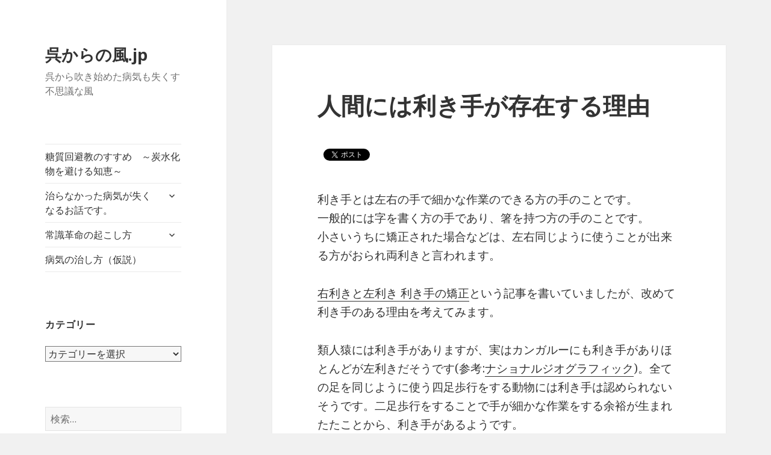

--- FILE ---
content_type: text/html; charset=UTF-8
request_url: https://xn--u8jtdud034psp1e.jp/2017/10/%E4%BA%BA%E9%96%93%E3%81%AB%E3%81%AF%E5%88%A9%E3%81%8D%E6%89%8B%E3%81%8C%E5%AD%98%E5%9C%A8%E3%81%99%E3%82%8B%E7%90%86%E7%94%B1/
body_size: 22906
content:
<!DOCTYPE html>
<html lang="ja" class="no-js">
<head>
	<meta charset="UTF-8">
	<meta name="viewport" content="width=device-width">
	<link rel="profile" href="https://gmpg.org/xfn/11">
	<link rel="pingback" href="https://xn--u8jtdud034psp1e.jp/xmlrpc.php">
	<!--[if lt IE 9]>
	<script src="https://xn--u8jtdud034psp1e.jp/wp-content/themes/twentyfifteen/js/html5.js?ver=3.7.0"></script>
	<![endif]-->
	<script>(function(html){html.className = html.className.replace(/\bno-js\b/,'js')})(document.documentElement);</script>
<title>人間には利き手が存在する理由 &#8211; 呉からの風.jp</title>
<meta name='robots' content='max-image-preview:large' />
<link rel='dns-prefetch' href='//secure.gravatar.com' />
<link rel='dns-prefetch' href='//fonts.googleapis.com' />
<link rel='dns-prefetch' href='//v0.wordpress.com' />
<link rel='dns-prefetch' href='//widgets.wp.com' />
<link rel='dns-prefetch' href='//s0.wp.com' />
<link rel='dns-prefetch' href='//0.gravatar.com' />
<link rel='dns-prefetch' href='//1.gravatar.com' />
<link rel='dns-prefetch' href='//2.gravatar.com' />
<link rel='dns-prefetch' href='//jetpack.wordpress.com' />
<link rel='dns-prefetch' href='//s1.wp.com' />
<link rel='dns-prefetch' href='//s2.wp.com' />
<link rel='dns-prefetch' href='//public-api.wordpress.com' />
<link rel='dns-prefetch' href='//i0.wp.com' />
<link rel='dns-prefetch' href='//i1.wp.com' />
<link rel='dns-prefetch' href='//i2.wp.com' />
<link href='https://fonts.gstatic.com' crossorigin rel='preconnect' />
<link rel="alternate" type="application/rss+xml" title="呉からの風.jp &raquo; フィード" href="https://xn--u8jtdud034psp1e.jp/feed/" />
<link rel="alternate" type="application/rss+xml" title="呉からの風.jp &raquo; コメントフィード" href="https://xn--u8jtdud034psp1e.jp/comments/feed/" />
<link rel="alternate" type="application/rss+xml" title="呉からの風.jp &raquo; 人間には利き手が存在する理由 のコメントのフィード" href="https://xn--u8jtdud034psp1e.jp/2017/10/%e4%ba%ba%e9%96%93%e3%81%ab%e3%81%af%e5%88%a9%e3%81%8d%e6%89%8b%e3%81%8c%e5%ad%98%e5%9c%a8%e3%81%99%e3%82%8b%e7%90%86%e7%94%b1/feed/" />
<link rel="alternate" title="oEmbed (JSON)" type="application/json+oembed" href="https://xn--u8jtdud034psp1e.jp/wp-json/oembed/1.0/embed?url=https%3A%2F%2Fxn--u8jtdud034psp1e.jp%2F2017%2F10%2F%25e4%25ba%25ba%25e9%2596%2593%25e3%2581%25ab%25e3%2581%25af%25e5%2588%25a9%25e3%2581%258d%25e6%2589%258b%25e3%2581%258c%25e5%25ad%2598%25e5%259c%25a8%25e3%2581%2599%25e3%2582%258b%25e7%2590%2586%25e7%2594%25b1%2F" />
<link rel="alternate" title="oEmbed (XML)" type="text/xml+oembed" href="https://xn--u8jtdud034psp1e.jp/wp-json/oembed/1.0/embed?url=https%3A%2F%2Fxn--u8jtdud034psp1e.jp%2F2017%2F10%2F%25e4%25ba%25ba%25e9%2596%2593%25e3%2581%25ab%25e3%2581%25af%25e5%2588%25a9%25e3%2581%258d%25e6%2589%258b%25e3%2581%258c%25e5%25ad%2598%25e5%259c%25a8%25e3%2581%2599%25e3%2582%258b%25e7%2590%2586%25e7%2594%25b1%2F&#038;format=xml" />
<style id='wp-img-auto-sizes-contain-inline-css'>
img:is([sizes=auto i],[sizes^="auto," i]){contain-intrinsic-size:3000px 1500px}
/*# sourceURL=wp-img-auto-sizes-contain-inline-css */
</style>
<link rel='stylesheet' id='twentyfifteen-jetpack-css' href='https://xn--u8jtdud034psp1e.jp/wp-content/plugins/jetpack/modules/theme-tools/compat/twentyfifteen.css?ver=10.1.2' media='all' />
<style id='wp-emoji-styles-inline-css'>

	img.wp-smiley, img.emoji {
		display: inline !important;
		border: none !important;
		box-shadow: none !important;
		height: 1em !important;
		width: 1em !important;
		margin: 0 0.07em !important;
		vertical-align: -0.1em !important;
		background: none !important;
		padding: 0 !important;
	}
/*# sourceURL=wp-emoji-styles-inline-css */
</style>
<style id='wp-block-library-inline-css'>
:root{--wp-block-synced-color:#7a00df;--wp-block-synced-color--rgb:122,0,223;--wp-bound-block-color:var(--wp-block-synced-color);--wp-editor-canvas-background:#ddd;--wp-admin-theme-color:#007cba;--wp-admin-theme-color--rgb:0,124,186;--wp-admin-theme-color-darker-10:#006ba1;--wp-admin-theme-color-darker-10--rgb:0,107,160.5;--wp-admin-theme-color-darker-20:#005a87;--wp-admin-theme-color-darker-20--rgb:0,90,135;--wp-admin-border-width-focus:2px}@media (min-resolution:192dpi){:root{--wp-admin-border-width-focus:1.5px}}.wp-element-button{cursor:pointer}:root .has-very-light-gray-background-color{background-color:#eee}:root .has-very-dark-gray-background-color{background-color:#313131}:root .has-very-light-gray-color{color:#eee}:root .has-very-dark-gray-color{color:#313131}:root .has-vivid-green-cyan-to-vivid-cyan-blue-gradient-background{background:linear-gradient(135deg,#00d084,#0693e3)}:root .has-purple-crush-gradient-background{background:linear-gradient(135deg,#34e2e4,#4721fb 50%,#ab1dfe)}:root .has-hazy-dawn-gradient-background{background:linear-gradient(135deg,#faaca8,#dad0ec)}:root .has-subdued-olive-gradient-background{background:linear-gradient(135deg,#fafae1,#67a671)}:root .has-atomic-cream-gradient-background{background:linear-gradient(135deg,#fdd79a,#004a59)}:root .has-nightshade-gradient-background{background:linear-gradient(135deg,#330968,#31cdcf)}:root .has-midnight-gradient-background{background:linear-gradient(135deg,#020381,#2874fc)}:root{--wp--preset--font-size--normal:16px;--wp--preset--font-size--huge:42px}.has-regular-font-size{font-size:1em}.has-larger-font-size{font-size:2.625em}.has-normal-font-size{font-size:var(--wp--preset--font-size--normal)}.has-huge-font-size{font-size:var(--wp--preset--font-size--huge)}.has-text-align-center{text-align:center}.has-text-align-left{text-align:left}.has-text-align-right{text-align:right}.has-fit-text{white-space:nowrap!important}#end-resizable-editor-section{display:none}.aligncenter{clear:both}.items-justified-left{justify-content:flex-start}.items-justified-center{justify-content:center}.items-justified-right{justify-content:flex-end}.items-justified-space-between{justify-content:space-between}.screen-reader-text{border:0;clip-path:inset(50%);height:1px;margin:-1px;overflow:hidden;padding:0;position:absolute;width:1px;word-wrap:normal!important}.screen-reader-text:focus{background-color:#ddd;clip-path:none;color:#444;display:block;font-size:1em;height:auto;left:5px;line-height:normal;padding:15px 23px 14px;text-decoration:none;top:5px;width:auto;z-index:100000}html :where(.has-border-color){border-style:solid}html :where([style*=border-top-color]){border-top-style:solid}html :where([style*=border-right-color]){border-right-style:solid}html :where([style*=border-bottom-color]){border-bottom-style:solid}html :where([style*=border-left-color]){border-left-style:solid}html :where([style*=border-width]){border-style:solid}html :where([style*=border-top-width]){border-top-style:solid}html :where([style*=border-right-width]){border-right-style:solid}html :where([style*=border-bottom-width]){border-bottom-style:solid}html :where([style*=border-left-width]){border-left-style:solid}html :where(img[class*=wp-image-]){height:auto;max-width:100%}:where(figure){margin:0 0 1em}html :where(.is-position-sticky){--wp-admin--admin-bar--position-offset:var(--wp-admin--admin-bar--height,0px)}@media screen and (max-width:600px){html :where(.is-position-sticky){--wp-admin--admin-bar--position-offset:0px}}
.has-text-align-justify{text-align:justify;}

/*# sourceURL=wp-block-library-inline-css */
</style><style id='global-styles-inline-css'>
:root{--wp--preset--aspect-ratio--square: 1;--wp--preset--aspect-ratio--4-3: 4/3;--wp--preset--aspect-ratio--3-4: 3/4;--wp--preset--aspect-ratio--3-2: 3/2;--wp--preset--aspect-ratio--2-3: 2/3;--wp--preset--aspect-ratio--16-9: 16/9;--wp--preset--aspect-ratio--9-16: 9/16;--wp--preset--color--black: #000000;--wp--preset--color--cyan-bluish-gray: #abb8c3;--wp--preset--color--white: #fff;--wp--preset--color--pale-pink: #f78da7;--wp--preset--color--vivid-red: #cf2e2e;--wp--preset--color--luminous-vivid-orange: #ff6900;--wp--preset--color--luminous-vivid-amber: #fcb900;--wp--preset--color--light-green-cyan: #7bdcb5;--wp--preset--color--vivid-green-cyan: #00d084;--wp--preset--color--pale-cyan-blue: #8ed1fc;--wp--preset--color--vivid-cyan-blue: #0693e3;--wp--preset--color--vivid-purple: #9b51e0;--wp--preset--color--dark-gray: #111;--wp--preset--color--light-gray: #f1f1f1;--wp--preset--color--yellow: #f4ca16;--wp--preset--color--dark-brown: #352712;--wp--preset--color--medium-pink: #e53b51;--wp--preset--color--light-pink: #ffe5d1;--wp--preset--color--dark-purple: #2e2256;--wp--preset--color--purple: #674970;--wp--preset--color--blue-gray: #22313f;--wp--preset--color--bright-blue: #55c3dc;--wp--preset--color--light-blue: #e9f2f9;--wp--preset--gradient--vivid-cyan-blue-to-vivid-purple: linear-gradient(135deg,rgb(6,147,227) 0%,rgb(155,81,224) 100%);--wp--preset--gradient--light-green-cyan-to-vivid-green-cyan: linear-gradient(135deg,rgb(122,220,180) 0%,rgb(0,208,130) 100%);--wp--preset--gradient--luminous-vivid-amber-to-luminous-vivid-orange: linear-gradient(135deg,rgb(252,185,0) 0%,rgb(255,105,0) 100%);--wp--preset--gradient--luminous-vivid-orange-to-vivid-red: linear-gradient(135deg,rgb(255,105,0) 0%,rgb(207,46,46) 100%);--wp--preset--gradient--very-light-gray-to-cyan-bluish-gray: linear-gradient(135deg,rgb(238,238,238) 0%,rgb(169,184,195) 100%);--wp--preset--gradient--cool-to-warm-spectrum: linear-gradient(135deg,rgb(74,234,220) 0%,rgb(151,120,209) 20%,rgb(207,42,186) 40%,rgb(238,44,130) 60%,rgb(251,105,98) 80%,rgb(254,248,76) 100%);--wp--preset--gradient--blush-light-purple: linear-gradient(135deg,rgb(255,206,236) 0%,rgb(152,150,240) 100%);--wp--preset--gradient--blush-bordeaux: linear-gradient(135deg,rgb(254,205,165) 0%,rgb(254,45,45) 50%,rgb(107,0,62) 100%);--wp--preset--gradient--luminous-dusk: linear-gradient(135deg,rgb(255,203,112) 0%,rgb(199,81,192) 50%,rgb(65,88,208) 100%);--wp--preset--gradient--pale-ocean: linear-gradient(135deg,rgb(255,245,203) 0%,rgb(182,227,212) 50%,rgb(51,167,181) 100%);--wp--preset--gradient--electric-grass: linear-gradient(135deg,rgb(202,248,128) 0%,rgb(113,206,126) 100%);--wp--preset--gradient--midnight: linear-gradient(135deg,rgb(2,3,129) 0%,rgb(40,116,252) 100%);--wp--preset--font-size--small: 13px;--wp--preset--font-size--medium: 20px;--wp--preset--font-size--large: 36px;--wp--preset--font-size--x-large: 42px;--wp--preset--spacing--20: 0.44rem;--wp--preset--spacing--30: 0.67rem;--wp--preset--spacing--40: 1rem;--wp--preset--spacing--50: 1.5rem;--wp--preset--spacing--60: 2.25rem;--wp--preset--spacing--70: 3.38rem;--wp--preset--spacing--80: 5.06rem;--wp--preset--shadow--natural: 6px 6px 9px rgba(0, 0, 0, 0.2);--wp--preset--shadow--deep: 12px 12px 50px rgba(0, 0, 0, 0.4);--wp--preset--shadow--sharp: 6px 6px 0px rgba(0, 0, 0, 0.2);--wp--preset--shadow--outlined: 6px 6px 0px -3px rgb(255, 255, 255), 6px 6px rgb(0, 0, 0);--wp--preset--shadow--crisp: 6px 6px 0px rgb(0, 0, 0);}:where(.is-layout-flex){gap: 0.5em;}:where(.is-layout-grid){gap: 0.5em;}body .is-layout-flex{display: flex;}.is-layout-flex{flex-wrap: wrap;align-items: center;}.is-layout-flex > :is(*, div){margin: 0;}body .is-layout-grid{display: grid;}.is-layout-grid > :is(*, div){margin: 0;}:where(.wp-block-columns.is-layout-flex){gap: 2em;}:where(.wp-block-columns.is-layout-grid){gap: 2em;}:where(.wp-block-post-template.is-layout-flex){gap: 1.25em;}:where(.wp-block-post-template.is-layout-grid){gap: 1.25em;}.has-black-color{color: var(--wp--preset--color--black) !important;}.has-cyan-bluish-gray-color{color: var(--wp--preset--color--cyan-bluish-gray) !important;}.has-white-color{color: var(--wp--preset--color--white) !important;}.has-pale-pink-color{color: var(--wp--preset--color--pale-pink) !important;}.has-vivid-red-color{color: var(--wp--preset--color--vivid-red) !important;}.has-luminous-vivid-orange-color{color: var(--wp--preset--color--luminous-vivid-orange) !important;}.has-luminous-vivid-amber-color{color: var(--wp--preset--color--luminous-vivid-amber) !important;}.has-light-green-cyan-color{color: var(--wp--preset--color--light-green-cyan) !important;}.has-vivid-green-cyan-color{color: var(--wp--preset--color--vivid-green-cyan) !important;}.has-pale-cyan-blue-color{color: var(--wp--preset--color--pale-cyan-blue) !important;}.has-vivid-cyan-blue-color{color: var(--wp--preset--color--vivid-cyan-blue) !important;}.has-vivid-purple-color{color: var(--wp--preset--color--vivid-purple) !important;}.has-black-background-color{background-color: var(--wp--preset--color--black) !important;}.has-cyan-bluish-gray-background-color{background-color: var(--wp--preset--color--cyan-bluish-gray) !important;}.has-white-background-color{background-color: var(--wp--preset--color--white) !important;}.has-pale-pink-background-color{background-color: var(--wp--preset--color--pale-pink) !important;}.has-vivid-red-background-color{background-color: var(--wp--preset--color--vivid-red) !important;}.has-luminous-vivid-orange-background-color{background-color: var(--wp--preset--color--luminous-vivid-orange) !important;}.has-luminous-vivid-amber-background-color{background-color: var(--wp--preset--color--luminous-vivid-amber) !important;}.has-light-green-cyan-background-color{background-color: var(--wp--preset--color--light-green-cyan) !important;}.has-vivid-green-cyan-background-color{background-color: var(--wp--preset--color--vivid-green-cyan) !important;}.has-pale-cyan-blue-background-color{background-color: var(--wp--preset--color--pale-cyan-blue) !important;}.has-vivid-cyan-blue-background-color{background-color: var(--wp--preset--color--vivid-cyan-blue) !important;}.has-vivid-purple-background-color{background-color: var(--wp--preset--color--vivid-purple) !important;}.has-black-border-color{border-color: var(--wp--preset--color--black) !important;}.has-cyan-bluish-gray-border-color{border-color: var(--wp--preset--color--cyan-bluish-gray) !important;}.has-white-border-color{border-color: var(--wp--preset--color--white) !important;}.has-pale-pink-border-color{border-color: var(--wp--preset--color--pale-pink) !important;}.has-vivid-red-border-color{border-color: var(--wp--preset--color--vivid-red) !important;}.has-luminous-vivid-orange-border-color{border-color: var(--wp--preset--color--luminous-vivid-orange) !important;}.has-luminous-vivid-amber-border-color{border-color: var(--wp--preset--color--luminous-vivid-amber) !important;}.has-light-green-cyan-border-color{border-color: var(--wp--preset--color--light-green-cyan) !important;}.has-vivid-green-cyan-border-color{border-color: var(--wp--preset--color--vivid-green-cyan) !important;}.has-pale-cyan-blue-border-color{border-color: var(--wp--preset--color--pale-cyan-blue) !important;}.has-vivid-cyan-blue-border-color{border-color: var(--wp--preset--color--vivid-cyan-blue) !important;}.has-vivid-purple-border-color{border-color: var(--wp--preset--color--vivid-purple) !important;}.has-vivid-cyan-blue-to-vivid-purple-gradient-background{background: var(--wp--preset--gradient--vivid-cyan-blue-to-vivid-purple) !important;}.has-light-green-cyan-to-vivid-green-cyan-gradient-background{background: var(--wp--preset--gradient--light-green-cyan-to-vivid-green-cyan) !important;}.has-luminous-vivid-amber-to-luminous-vivid-orange-gradient-background{background: var(--wp--preset--gradient--luminous-vivid-amber-to-luminous-vivid-orange) !important;}.has-luminous-vivid-orange-to-vivid-red-gradient-background{background: var(--wp--preset--gradient--luminous-vivid-orange-to-vivid-red) !important;}.has-very-light-gray-to-cyan-bluish-gray-gradient-background{background: var(--wp--preset--gradient--very-light-gray-to-cyan-bluish-gray) !important;}.has-cool-to-warm-spectrum-gradient-background{background: var(--wp--preset--gradient--cool-to-warm-spectrum) !important;}.has-blush-light-purple-gradient-background{background: var(--wp--preset--gradient--blush-light-purple) !important;}.has-blush-bordeaux-gradient-background{background: var(--wp--preset--gradient--blush-bordeaux) !important;}.has-luminous-dusk-gradient-background{background: var(--wp--preset--gradient--luminous-dusk) !important;}.has-pale-ocean-gradient-background{background: var(--wp--preset--gradient--pale-ocean) !important;}.has-electric-grass-gradient-background{background: var(--wp--preset--gradient--electric-grass) !important;}.has-midnight-gradient-background{background: var(--wp--preset--gradient--midnight) !important;}.has-small-font-size{font-size: var(--wp--preset--font-size--small) !important;}.has-medium-font-size{font-size: var(--wp--preset--font-size--medium) !important;}.has-large-font-size{font-size: var(--wp--preset--font-size--large) !important;}.has-x-large-font-size{font-size: var(--wp--preset--font-size--x-large) !important;}
/*# sourceURL=global-styles-inline-css */
</style>

<style id='classic-theme-styles-inline-css'>
/*! This file is auto-generated */
.wp-block-button__link{color:#fff;background-color:#32373c;border-radius:9999px;box-shadow:none;text-decoration:none;padding:calc(.667em + 2px) calc(1.333em + 2px);font-size:1.125em}.wp-block-file__button{background:#32373c;color:#fff;text-decoration:none}
/*# sourceURL=/wp-includes/css/classic-themes.min.css */
</style>
<link rel='stylesheet' id='twentyfifteen-fonts-css' href='https://fonts.googleapis.com/css?family=Noto+Sans%3A400italic%2C700italic%2C400%2C700%7CNoto+Serif%3A400italic%2C700italic%2C400%2C700%7CInconsolata%3A400%2C700&#038;subset=latin%2Clatin-ext&#038;display=fallback' media='all' />
<link rel='stylesheet' id='genericons-css' href='https://xn--u8jtdud034psp1e.jp/wp-content/plugins/jetpack/_inc/genericons/genericons/genericons.css?ver=3.1' media='all' />
<link rel='stylesheet' id='twentyfifteen-style-css' href='https://xn--u8jtdud034psp1e.jp/wp-content/themes/twentyfifteen/style.css?ver=20201208' media='all' />
<link rel='stylesheet' id='twentyfifteen-block-style-css' href='https://xn--u8jtdud034psp1e.jp/wp-content/themes/twentyfifteen/css/blocks.css?ver=20190102' media='all' />
<link rel='stylesheet' id='social-logos-css' href='https://xn--u8jtdud034psp1e.jp/wp-content/plugins/jetpack/_inc/social-logos/social-logos.min.css?ver=10.1.2' media='all' />
<link rel='stylesheet' id='jetpack_css-css' href='https://xn--u8jtdud034psp1e.jp/wp-content/plugins/jetpack/css/jetpack.css?ver=10.1.2' media='all' />
<style id='quads-styles-inline-css'>

    .quads-location ins.adsbygoogle {
        background: transparent !important;
    }
    
    .quads-ad-label { font-size: 12px; text-align: center; color: #333;}
/*# sourceURL=quads-styles-inline-css */
</style>
<script id="jetpack_related-posts-js-extra">
var related_posts_js_options = {"post_heading":"h4"};
//# sourceURL=jetpack_related-posts-js-extra
</script>
<script src="https://xn--u8jtdud034psp1e.jp/wp-content/plugins/jetpack/_inc/build/related-posts/related-posts.min.js?ver=20210604" id="jetpack_related-posts-js"></script>
<script src="https://xn--u8jtdud034psp1e.jp/wp-includes/js/jquery/jquery.min.js?ver=3.7.1" id="jquery-core-js"></script>
<script src="https://xn--u8jtdud034psp1e.jp/wp-includes/js/jquery/jquery-migrate.min.js?ver=3.4.1" id="jquery-migrate-js"></script>
<script src="https://xn--u8jtdud034psp1e.jp/wp-content/plugins/google-analyticator/external-tracking.min.js?ver=6.5.4" id="ga-external-tracking-js"></script>
<link rel="https://api.w.org/" href="https://xn--u8jtdud034psp1e.jp/wp-json/" /><link rel="alternate" title="JSON" type="application/json" href="https://xn--u8jtdud034psp1e.jp/wp-json/wp/v2/posts/8152" /><link rel="EditURI" type="application/rsd+xml" title="RSD" href="https://xn--u8jtdud034psp1e.jp/xmlrpc.php?rsd" />
<meta name="generator" content="WordPress 6.9" />
<link rel="canonical" href="https://xn--u8jtdud034psp1e.jp/2017/10/%e4%ba%ba%e9%96%93%e3%81%ab%e3%81%af%e5%88%a9%e3%81%8d%e6%89%8b%e3%81%8c%e5%ad%98%e5%9c%a8%e3%81%99%e3%82%8b%e7%90%86%e7%94%b1/" />
<link rel='shortlink' href='https://wp.me/p6kxxS-27u' />
<!-- This site is powered by Tweet, Like, Plusone and Share Plugin - http://techxt.com/tweet-like-google-1-and-share-plugin-wordpress/ -->
		<meta property="og:type" content="article" />
		<meta property="og:title" content="人間には利き手が存在する理由" />
		<meta property="og:url" content="https://xn--u8jtdud034psp1e.jp/2017/10/%e4%ba%ba%e9%96%93%e3%81%ab%e3%81%af%e5%88%a9%e3%81%8d%e6%89%8b%e3%81%8c%e5%ad%98%e5%9c%a8%e3%81%99%e3%82%8b%e7%90%86%e7%94%b1/" />
		<meta property="og:site_name" content="呉からの風.jp" />
		<meta property="og:description" content="利き手とは左右の手で細かな作業のできる方の手のことです。
一般的には字を書く方の手であり、箸を持つ方の手のこ" />
		<!--[if lt IE 9]>
	  <script src="//html5shim.googlecode.com/svn/trunk/html5.js"></script>
	<![endif]-->
			<style type="text/css">div.socialicons{float:left;display:block;margin-right: 10px;line-height: 1;padding-bottom:10px;}div.socialiconsv{line-height: 1;}div.socialiconsv p{line-height: 1;display:none;}div.socialicons p{margin-bottom: 0px !important;margin-top: 0px !important;padding-bottom: 0px !important;padding-top: 0px !important;}div.social4iv{background: none repeat scroll 0 0 #FFFFFF;border: 1px solid #aaa;border-radius: 3px 3px 3px 3px;box-shadow: 3px 3px 3px #DDDDDD;padding: 3px;position: fixed;text-align: center;top: 55px;width: 76px;display:none;}div.socialiconsv{padding-bottom: 5px;}</style>
<script type="text/javascript" src="https://platform.twitter.com/widgets.js"></script><script async defer crossorigin="anonymous" src="//connect.facebook.net/ja_JP/sdk.js#xfbml=1&version=v4.0"></script><script type="text/javascript" src="https://apis.google.com/js/plusone.js"></script><script type="text/javascript" src="https://platform.linkedin.com/in.js"></script><script type='text/javascript'>document.cookie = 'quads_browser_width='+screen.width;</script><style type='text/css'>img#wpstats{display:none}</style>
		<!-- Google Analytics Tracking by Google Analyticator 6.5.4: http://www.videousermanuals.com/google-analyticator/ -->
<script type="text/javascript">
    var analyticsFileTypes = [''];
    var analyticsSnippet = 'disabled';
    var analyticsEventTracking = 'enabled';
</script>
<script type="text/javascript">
	(function(i,s,o,g,r,a,m){i['GoogleAnalyticsObject']=r;i[r]=i[r]||function(){
	(i[r].q=i[r].q||[]).push(arguments)},i[r].l=1*new Date();a=s.createElement(o),
	m=s.getElementsByTagName(o)[0];a.async=1;a.src=g;m.parentNode.insertBefore(a,m)
	})(window,document,'script','//www.google-analytics.com/analytics.js','ga');
	ga('create', 'UA-64001849-1', 'auto');
 
	ga('send', 'pageview');
</script>
</head>

<body data-rsssl=1 class="wp-singular post-template-default single single-post postid-8152 single-format-standard wp-embed-responsive wp-theme-twentyfifteen">
<div id="page" class="hfeed site">
	<a class="skip-link screen-reader-text" href="#content">コンテンツへスキップ</a>

	<div id="sidebar" class="sidebar">
		<header id="masthead" class="site-header" role="banner">
			<div class="site-branding">
										<p class="site-title"><a href="https://xn--u8jtdud034psp1e.jp/" rel="home">呉からの風.jp</a></p>
												<p class="site-description">呉から吹き始めた病気も失くす不思議な風</p>
										<button class="secondary-toggle">﻿メニューとウィジェット</button>
			</div><!-- .site-branding -->
		</header><!-- .site-header -->

			<div id="secondary" class="secondary">

					<nav id="site-navigation" class="main-navigation" role="navigation">
				<div class="menu-main-menu-container"><ul id="menu-main-menu" class="nav-menu"><li id="menu-item-69" class="menu-item menu-item-type-post_type menu-item-object-page menu-item-69"><a href="https://xn--u8jtdud034psp1e.jp/%e7%b3%96%e8%b3%aa%e5%9b%9e%e9%81%bf%e6%95%99%e3%81%ae%e3%81%99%e3%81%99%e3%82%81%e3%80%80%ef%bd%9e%e7%82%ad%e6%b0%b4%e5%8c%96%e7%89%a9%e3%82%92%e9%81%bf%e3%81%91%e3%82%8b%e7%9f%a5%e6%81%b5%ef%bd%9e/">糖質回避教のすすめ　～炭水化物を避ける知恵～</a></li>
<li id="menu-item-24" class="menu-item menu-item-type-post_type menu-item-object-page menu-item-has-children menu-item-24"><a href="https://xn--u8jtdud034psp1e.jp/%e3%82%82%e3%81%97%e3%81%8b%e3%81%97%e3%81%9f%e3%82%89%e6%b2%bb%e3%82%89%e3%81%aa%e3%81%84%e7%97%85%e6%b0%97%e3%81%8c%e6%b2%bb%e3%82%8b%e3%81%8a%e8%a9%b1%e3%81%a7%e3%81%99%e3%80%82/">治らなかった病気が失くなるお話です。</a>
<ul class="sub-menu">
	<li id="menu-item-10" class="menu-item menu-item-type-post_type menu-item-object-page menu-item-has-children menu-item-10"><a href="https://xn--u8jtdud034psp1e.jp/%e5%91%89%e3%81%8b%e3%82%89%e3%81%ae%e9%a2%a8%e3%81%ab%e3%81%a4%e3%81%84%e3%81%a6/">呉からの風について</a>
	<ul class="sub-menu">
		<li id="menu-item-358" class="menu-item menu-item-type-post_type menu-item-object-page menu-item-358"><a href="https://xn--u8jtdud034psp1e.jp/%e3%82%82%e3%81%97%e3%81%8b%e3%81%97%e3%81%a6%ef%bc%9f%e3%81%a8%e8%80%83%e3%81%88%e3%81%a6%e3%81%bf%e3%81%a6%e3%81%8f%e3%81%a0%e3%81%95%e3%81%84/">もしかして？と考えてみてください</a></li>
	</ul>
</li>
	<li id="menu-item-1830" class="menu-item menu-item-type-post_type menu-item-object-page menu-item-1830"><a href="https://xn--u8jtdud034psp1e.jp/%e7%b3%96%e8%b3%aa%e3%81%a8%e3%82%a2%e3%83%88%e3%83%94%e3%83%bc%e6%80%a7%e7%9a%ae%e8%86%9a%e7%82%8e%e3%81%ae%e9%96%a2%e4%bf%82/">糖質とアトピー性皮膚炎の関係</a></li>
	<li id="menu-item-575" class="menu-item menu-item-type-post_type menu-item-object-page menu-item-575"><a href="https://xn--u8jtdud034psp1e.jp/%e7%82%ad%e6%b0%b4%e5%8c%96%e7%89%a9%e3%81%a8%e7%b3%96%e8%b3%aa%e3%81%ae%e9%81%95%e3%81%84/">炭水化物と糖質の違い</a></li>
	<li id="menu-item-60" class="menu-item menu-item-type-post_type menu-item-object-page menu-item-60"><a href="https://xn--u8jtdud034psp1e.jp/%e7%b3%96%e5%8c%96%e7%94%a3%e7%89%a9%e3%81%8c%e7%97%85%e6%b0%97%e3%82%92%e8%b5%b7%e3%81%93%e3%81%99%ef%bc%9f%ef%bc%88%e4%bb%ae%e8%aa%ac%ef%bc%89/">糖化産物が病気を起こす？（仮説）</a></li>
	<li id="menu-item-66" class="menu-item menu-item-type-post_type menu-item-object-page menu-item-has-children menu-item-66"><a href="https://xn--u8jtdud034psp1e.jp/%e7%97%85%e6%b0%97%e3%81%8c%e6%b2%bb%e3%82%8b%e7%90%86%e5%b1%88%ef%bc%88%e4%bb%ae%e8%aa%ac%ef%bc%89/">炭水化物を食べないことで病気が治る理屈（仮説）</a>
	<ul class="sub-menu">
		<li id="menu-item-82" class="menu-item menu-item-type-post_type menu-item-object-page menu-item-has-children menu-item-82"><a href="https://xn--u8jtdud034psp1e.jp/%ef%bc%92%e5%9e%8b%e7%b3%96%e5%b0%bf%e7%97%85%e3%81%a8%e3%81%af%ef%bc%9f/">２型糖尿病とは？</a>
		<ul class="sub-menu">
			<li id="menu-item-372" class="menu-item menu-item-type-post_type menu-item-object-page menu-item-372"><a href="https://xn--u8jtdud034psp1e.jp/%ef%bc%92%e5%9e%8b%e7%b3%96%e5%b0%bf%e7%97%85%e3%81%ae%e5%8e%9f%e5%9b%a0%e3%80%80%e7%b3%96%e8%b3%aa%e3%82%92%e9%a3%9f%e3%81%b9%e3%82%8b%e3%81%93%e3%81%a8/">２型糖尿病の原因　糖質を食べること</a></li>
		</ul>
</li>
	</ul>
</li>
</ul>
</li>
<li id="menu-item-201" class="menu-item menu-item-type-post_type menu-item-object-page menu-item-has-children menu-item-201"><a href="https://xn--u8jtdud034psp1e.jp/%e5%b8%b8%e8%ad%98%e9%9d%a9%e5%91%bd%e3%81%ae%e8%b5%b7%e3%81%93%e3%81%97%e6%96%b9/">常識革命の起こし方</a>
<ul class="sub-menu">
	<li id="menu-item-215" class="menu-item menu-item-type-post_type menu-item-object-page menu-item-215"><a href="https://xn--u8jtdud034psp1e.jp/%e5%b8%b8%e8%ad%98%e9%9d%a9%e5%91%bd%e3%81%ae%e8%b5%b7%e3%81%93%e3%81%97%e6%96%b9/%e3%81%af%e3%81%98%e3%82%81%e3%81%ab%e3%80%80%ef%bd%9e%e5%b8%b8%e8%ad%98%e9%9d%a9%e5%91%bd%e3%81%ae%e8%b5%b7%e3%81%93%e3%81%97%e6%96%b9/">はじめに　～常識革命の起こし方</a></li>
	<li id="menu-item-218" class="menu-item menu-item-type-post_type menu-item-object-page menu-item-has-children menu-item-218"><a href="https://xn--u8jtdud034psp1e.jp/%e5%b8%b8%e8%ad%98%e9%9d%a9%e5%91%bd%e3%81%ae%e8%b5%b7%e3%81%93%e3%81%97%e6%96%b9/%e5%b8%b8%e8%ad%98%e3%81%a8%e3%81%af%ef%bc%9f%e3%80%80%ef%bc%92%e3%81%a4%e3%81%ae%e6%84%8f%e5%91%b3%e3%81%8c%e3%81%82%e3%82%8b%ef%bc%9f/">常識とは？　２つの意味がある？</a>
	<ul class="sub-menu">
		<li id="menu-item-221" class="menu-item menu-item-type-post_type menu-item-object-page menu-item-221"><a href="https://xn--u8jtdud034psp1e.jp/%e5%b8%b8%e8%ad%98%e9%9d%a9%e5%91%bd%e3%81%ae%e8%b5%b7%e3%81%93%e3%81%97%e6%96%b9/%e5%b8%b8%e8%ad%98%e3%81%ae%e6%89%b1%e3%81%84%e6%96%b9%e3%82%92%e9%96%93%e9%81%95%e3%81%a3%e3%81%a6%e3%81%84%e3%82%8b%ef%bc%9f/">常識の扱い方を間違っている？</a></li>
	</ul>
</li>
	<li id="menu-item-278" class="menu-item menu-item-type-post_type menu-item-object-page menu-item-has-children menu-item-278"><a href="https://xn--u8jtdud034psp1e.jp/%e5%b8%b8%e8%ad%98%e9%9d%a9%e5%91%bd%e3%81%ae%e8%b5%b7%e3%81%93%e3%81%97%e6%96%b9/%e9%96%93%e9%81%95%e3%81%a3%e3%81%9f%e6%a0%b9%e6%8b%a0%e3%82%92%e5%85%83%e3%81%ab%e3%81%97%e3%81%9f%e8%ab%96%e7%90%86%e5%b1%95%e9%96%8b/">間違った根拠を元にした論理展開</a>
	<ul class="sub-menu">
		<li id="menu-item-242" class="menu-item menu-item-type-post_type menu-item-object-page menu-item-has-children menu-item-242"><a href="https://xn--u8jtdud034psp1e.jp/%e5%b8%b8%e8%ad%98%e9%9d%a9%e5%91%bd%e3%81%ae%e8%b5%b7%e3%81%93%e3%81%97%e6%96%b9/%e5%8f%a4%e3%81%84%e3%80%8e%e5%b8%b8%e8%ad%98%e3%80%8f%e3%82%92%e5%85%a5%e3%82%8c%e6%9b%bf%e3%81%88%e3%82%8b%e3%81%ae%e3%81%8c%e9%9b%a3%e3%81%97%e3%81%84%e7%90%86%e7%94%b1/">古い『常識』を入れ替えるのが難しい理由</a>
		<ul class="sub-menu">
			<li id="menu-item-230" class="menu-item menu-item-type-post_type menu-item-object-page menu-item-has-children menu-item-230"><a href="https://xn--u8jtdud034psp1e.jp/%e5%b8%b8%e8%ad%98%e9%9d%a9%e5%91%bd%e3%81%ae%e8%b5%b7%e3%81%93%e3%81%97%e6%96%b9/%e5%b8%b8%e8%ad%98%e3%81%ab%e3%81%a8%e3%82%89%e3%82%8f%e3%82%8c%e3%81%a6%e3%81%84%e3%82%8b%e5%ae%9f%e4%be%8b/">常識にとらわれている実例</a>
			<ul class="sub-menu">
				<li id="menu-item-287" class="menu-item menu-item-type-post_type menu-item-object-page menu-item-287"><a href="https://xn--u8jtdud034psp1e.jp/%e5%b8%b8%e8%ad%98%e9%9d%a9%e5%91%bd%e3%81%ae%e8%b5%b7%e3%81%93%e3%81%97%e6%96%b9/%e5%b8%b8%e8%ad%98%e3%81%ab%e3%81%a8%e3%82%89%e3%82%8f%e3%82%8c%e3%81%a6%e3%81%84%e3%82%8b%e5%ae%9f%e4%be%8b/%e5%b8%b8%e8%ad%98%e5%86%85%e3%81%ae%e6%a4%9c%e7%b4%a2%e3%81%ae%e5%ae%9f%e6%84%9f%e3%80%80%ef%bd%9e%e3%83%a9%e3%83%b3%e3%83%81%e3%81%8b%e3%82%89%e3%82%8f%e3%81%8b%e3%82%8b%e3%81%93%e3%81%a8%ef%bd%9e/">常識内の検索の実感　～ランチからわかること～</a></li>
				<li id="menu-item-286" class="menu-item menu-item-type-post_type menu-item-object-page menu-item-286"><a href="https://xn--u8jtdud034psp1e.jp/%e5%b8%b8%e8%ad%98%e9%9d%a9%e5%91%bd%e3%81%ae%e8%b5%b7%e3%81%93%e3%81%97%e6%96%b9/%e5%b8%b8%e8%ad%98%e3%81%ab%e3%81%a8%e3%82%89%e3%82%8f%e3%82%8c%e3%81%a6%e3%81%84%e3%82%8b%e5%ae%9f%e4%be%8b/%ef%bd%98%e8%bb%b8%e3%81%a8%ef%bd%99%e8%bb%b8%e3%81%ae%e5%b9%b3%e9%9d%a2%e3%82%b0%e3%83%a9%e3%83%95%e3%81%ae%e5%95%8f%e9%a1%8c/">Ｘ軸とＹ軸の平面グラフの問題</a></li>
				<li id="menu-item-285" class="menu-item menu-item-type-post_type menu-item-object-page menu-item-285"><a href="https://xn--u8jtdud034psp1e.jp/%e5%b8%b8%e8%ad%98%e9%9d%a9%e5%91%bd%e3%81%ae%e8%b5%b7%e3%81%93%e3%81%97%e6%96%b9/%e5%b8%b8%e8%ad%98%e3%81%ab%e3%81%a8%e3%82%89%e3%82%8f%e3%82%8c%e3%81%a6%e3%81%84%e3%82%8b%e5%ae%9f%e4%be%8b/%e5%9c%b0%e4%b8%8a%e3%81%ab%e3%81%84%e3%82%8b%e3%81%a8%e5%a4%aa%e9%99%bd%e3%81%8c%e5%8b%95%e3%81%84%e3%81%a6%e8%a6%8b%e3%81%88%e3%82%8b/">地上にいると太陽が動いて見える</a></li>
				<li id="menu-item-284" class="menu-item menu-item-type-post_type menu-item-object-page menu-item-284"><a href="https://xn--u8jtdud034psp1e.jp/%e5%b8%b8%e8%ad%98%e9%9d%a9%e5%91%bd%e3%81%ae%e8%b5%b7%e3%81%93%e3%81%97%e6%96%b9/%e5%b8%b8%e8%ad%98%e3%81%ab%e3%81%a8%e3%82%89%e3%82%8f%e3%82%8c%e3%81%a6%e3%81%84%e3%82%8b%e5%ae%9f%e4%be%8b/%e8%a8%98%e6%86%b6%e3%81%ae%e5%80%8b%e4%ba%ba%e5%b7%ae%e3%81%ab%e3%81%a4%e3%81%84%e3%81%a6%e3%80%80%ef%bd%9e%e5%8b%95%e7%94%bb%e8%a8%98%e6%86%b6%e3%81%a8%e9%9d%99%e6%ad%a2%e7%94%bb%e8%a8%98%e6%86%b6/">記憶の個人差について　～動画記憶と静止画記憶～</a></li>
			</ul>
</li>
		</ul>
</li>
	</ul>
</li>
	<li id="menu-item-474" class="menu-item menu-item-type-post_type menu-item-object-page menu-item-has-children menu-item-474"><a href="https://xn--u8jtdud034psp1e.jp/%e3%81%8b%e3%81%a4%e3%81%a6%e3%81%ae%e5%b8%b8%e8%ad%98%e9%9d%a9%e5%91%bd/">かつての常識革命</a>
	<ul class="sub-menu">
		<li id="menu-item-477" class="menu-item menu-item-type-post_type menu-item-object-page menu-item-477"><a href="https://xn--u8jtdud034psp1e.jp/%e3%81%8b%e3%81%a4%e3%81%a6%e3%81%af%e9%ba%bb%e8%96%ac%e3%81%8c%e8%96%ac%e5%b1%80%e3%81%a7%e5%a3%b2%e3%82%89%e3%82%8c%e3%81%a6%e3%81%84%e3%81%be%e3%81%97%e3%81%9f/">かつては麻薬が薬局で売られていました</a></li>
	</ul>
</li>
	<li id="menu-item-277" class="menu-item menu-item-type-post_type menu-item-object-page menu-item-has-children menu-item-277"><a href="https://xn--u8jtdud034psp1e.jp/%e5%b8%b8%e8%ad%98%e9%9d%a9%e5%91%bd%e3%81%ae%e8%b5%b7%e3%81%93%e3%81%97%e6%96%b9/%e6%96%b0%e3%81%97%e3%81%84%e3%80%8e%e5%b8%b8%e8%ad%98%e9%9d%a9%e5%91%bd%e3%80%8f%e3%81%ae%e8%b5%b7%e3%81%93%e3%81%97%e6%96%b9/">新しい『常識革命』の起こし方</a>
	<ul class="sub-menu">
		<li id="menu-item-283" class="menu-item menu-item-type-post_type menu-item-object-page menu-item-283"><a href="https://xn--u8jtdud034psp1e.jp/%e5%b8%b8%e8%ad%98%e9%9d%a9%e5%91%bd%e3%81%ae%e8%b5%b7%e3%81%93%e3%81%97%e6%96%b9/%e6%96%b0%e3%81%97%e3%81%84%e3%80%8e%e5%b8%b8%e8%ad%98%e9%9d%a9%e5%91%bd%e3%80%8f%e3%81%ae%e8%b5%b7%e3%81%93%e3%81%97%e6%96%b9/%e6%bc%94%e7%b9%b9%e3%81%88%e3%82%93%e3%81%88%e3%81%8d%e6%b3%95%e3%81%a7%e7%a2%ba%e8%aa%8d%e3%81%99%e3%82%8b/">演繹(えんえき)法で確認する</a></li>
		<li id="menu-item-282" class="menu-item menu-item-type-post_type menu-item-object-page menu-item-282"><a href="https://xn--u8jtdud034psp1e.jp/%e5%b8%b8%e8%ad%98%e9%9d%a9%e5%91%bd%e3%81%ae%e8%b5%b7%e3%81%93%e3%81%97%e6%96%b9/%e6%96%b0%e3%81%97%e3%81%84%e3%80%8e%e5%b8%b8%e8%ad%98%e9%9d%a9%e5%91%bd%e3%80%8f%e3%81%ae%e8%b5%b7%e3%81%93%e3%81%97%e6%96%b9/%e3%81%82%e3%82%8a%e5%be%97%e3%81%aa%e3%81%84%e3%81%a8%e3%81%97%e3%81%a6%e6%8b%92%e7%b5%b6%e3%81%97%e3%81%aa%e3%81%84/">あり得ないとして拒絶しない</a></li>
		<li id="menu-item-281" class="menu-item menu-item-type-post_type menu-item-object-page menu-item-has-children menu-item-281"><a href="https://xn--u8jtdud034psp1e.jp/%e5%b8%b8%e8%ad%98%e9%9d%a9%e5%91%bd%e3%81%ae%e8%b5%b7%e3%81%93%e3%81%97%e6%96%b9/%e6%96%b0%e3%81%97%e3%81%84%e3%80%8e%e5%b8%b8%e8%ad%98%e9%9d%a9%e5%91%bd%e3%80%8f%e3%81%ae%e8%b5%b7%e3%81%93%e3%81%97%e6%96%b9/%e5%b8%b8%e8%ad%98%e3%81%ab%e3%81%a8%e3%82%89%e3%82%8f%e3%82%8c%e3%81%9a%e8%87%aa%e7%94%b1%e3%81%aa%e7%99%ba%e6%83%b3%e3%81%a7%e7%89%a9%e4%ba%8b%e3%82%92%e8%80%83%e3%81%88%e3%82%8b/">常識にとらわれず自由な発想で物事を考える</a>
		<ul class="sub-menu">
			<li id="menu-item-280" class="menu-item menu-item-type-post_type menu-item-object-page menu-item-280"><a href="https://xn--u8jtdud034psp1e.jp/%e5%b8%b8%e8%ad%98%e9%9d%a9%e5%91%bd%e3%81%ae%e8%b5%b7%e3%81%93%e3%81%97%e6%96%b9/%e6%96%b0%e3%81%97%e3%81%84%e3%80%8e%e5%b8%b8%e8%ad%98%e9%9d%a9%e5%91%bd%e3%80%8f%e3%81%ae%e8%b5%b7%e3%81%93%e3%81%97%e6%96%b9/%e6%8c%af%e3%82%8a%e8%be%bc%e3%82%81%e8%a9%90%e6%ac%ba%e3%82%92%e7%b5%b6%e5%af%be%e3%81%aa%e3%81%8f%e3%81%99%e3%81%ab%e3%81%af%ef%bc%9f/">振り込め詐欺を絶対なくすには？</a></li>
		</ul>
</li>
	</ul>
</li>
	<li id="menu-item-276" class="menu-item menu-item-type-post_type menu-item-object-page menu-item-has-children menu-item-276"><a href="https://xn--u8jtdud034psp1e.jp/%e5%b8%b8%e8%ad%98%e9%9d%a9%e5%91%bd%e3%81%ae%e8%b5%b7%e3%81%93%e3%81%97%e6%96%b9/%e6%bc%94%e7%b9%b9%e6%b3%95%e3%81%a8%e3%81%af%e4%bb%ae%e8%aa%ac%e3%82%92%e7%ab%8b%e3%81%a6%e3%81%a6%e6%a4%9c%e8%a8%bc%e3%81%97%e3%81%a6%e3%81%bf%e3%82%8b/">演繹法とは仮説を立てて検証してみる</a>
	<ul class="sub-menu">
		<li id="menu-item-275" class="menu-item menu-item-type-post_type menu-item-object-page menu-item-275"><a href="https://xn--u8jtdud034psp1e.jp/%e5%b8%b8%e8%ad%98%e9%9d%a9%e5%91%bd%e3%81%ae%e8%b5%b7%e3%81%93%e3%81%97%e6%96%b9/%e6%bc%94%e7%b9%b9%e6%b3%95%e3%81%a8%e3%81%af%e4%bb%ae%e8%aa%ac%e3%82%92%e7%ab%8b%e3%81%a6%e3%81%a6%e6%a4%9c%e8%a8%bc%e3%81%97%e3%81%a6%e3%81%bf%e3%82%8b/%e3%82%82%e3%81%97%e3%81%8b%e3%81%97%e3%81%a6%e3%81%a8%e7%96%91%e3%81%86%e3%81%93%e3%81%a8/">もしかしてと疑うこと</a></li>
		<li id="menu-item-274" class="menu-item menu-item-type-post_type menu-item-object-page menu-item-274"><a href="https://xn--u8jtdud034psp1e.jp/%e5%b8%b8%e8%ad%98%e9%9d%a9%e5%91%bd%e3%81%ae%e8%b5%b7%e3%81%93%e3%81%97%e6%96%b9/%e6%bc%94%e7%b9%b9%e6%b3%95%e3%81%a8%e3%81%af%e4%bb%ae%e8%aa%ac%e3%82%92%e7%ab%8b%e3%81%a6%e3%81%a6%e6%a4%9c%e8%a8%bc%e3%81%97%e3%81%a6%e3%81%bf%e3%82%8b/%e3%81%9d%e3%82%82%e3%81%9d%e3%82%82%e3%81%a8%e8%80%83%e3%81%88%e3%81%a6%e3%81%bf%e3%82%8b/">そもそもと考えてみる</a></li>
		<li id="menu-item-273" class="menu-item menu-item-type-post_type menu-item-object-page menu-item-273"><a href="https://xn--u8jtdud034psp1e.jp/%e5%b8%b8%e8%ad%98%e9%9d%a9%e5%91%bd%e3%81%ae%e8%b5%b7%e3%81%93%e3%81%97%e6%96%b9/%e6%bc%94%e7%b9%b9%e6%b3%95%e3%81%a8%e3%81%af%e4%bb%ae%e8%aa%ac%e3%82%92%e7%ab%8b%e3%81%a6%e3%81%a6%e6%a4%9c%e8%a8%bc%e3%81%97%e3%81%a6%e3%81%bf%e3%82%8b/%e7%b3%96%e5%b0%bf%e7%97%85%e3%81%ab%e3%81%8a%e3%81%91%e3%82%8b%e7%82%ad%e6%b0%b4%e5%8c%96%e7%89%a9%ef%bc%88%e7%b3%96%e8%b3%aa%ef%bc%89%e6%91%82%e5%8f%96%e3%81%ae%e6%98%af%e9%9d%9e/">糖尿病における炭水化物（糖質）摂取の是非</a></li>
	</ul>
</li>
	<li id="menu-item-328" class="menu-item menu-item-type-post_type menu-item-object-page menu-item-328"><a href="https://xn--u8jtdud034psp1e.jp/%e5%82%b7%e5%8f%a3%e3%81%ae%e6%b6%88%e6%af%92%e3%80%80%e6%b2%bb%e7%99%82%e3%81%ae%e5%85%a5%e3%82%8a%e5%8f%a3%e3%82%92%e9%96%93%e9%81%95%e3%81%a3%e3%81%a6%e3%81%84%e3%81%9f/">傷口の消毒　治療の入り口を間違っていた</a></li>
	<li id="menu-item-336" class="menu-item menu-item-type-post_type menu-item-object-page menu-item-336"><a href="https://xn--u8jtdud034psp1e.jp/%e7%b3%96%e5%b0%bf%e7%97%85%e3%80%80%ef%bd%9e%e6%b2%bb%e7%99%82%e3%81%ae%e5%85%a5%e3%82%8a%e5%8f%a3%e3%82%92%e9%96%93%e9%81%95%e3%81%88%e3%81%9f%ef%bd%9e/">糖尿病　～治療の入り口を間違えた～</a></li>
	<li id="menu-item-312" class="menu-item menu-item-type-post_type menu-item-object-page menu-item-has-children menu-item-312"><a href="https://xn--u8jtdud034psp1e.jp/%e6%ad%a6%e5%b0%86%e3%80%81%e8%b6%b3%e8%bb%bd%e9%a0%ad%e3%80%81%e8%b6%b3%e8%bb%bd%e3%81%ae%e9%81%95%e3%81%84%e3%80%80%ef%bd%9e%e5%bd%b9%e5%89%b2%e3%81%ae%e9%81%95%e3%81%84%ef%bd%9e/">武将、足軽頭、足軽の違い　～役割の違い～</a>
	<ul class="sub-menu">
		<li id="menu-item-325" class="menu-item menu-item-type-post_type menu-item-object-page menu-item-325"><a href="https://xn--u8jtdud034psp1e.jp/%ef%bc%92%e5%9e%8b%e7%b3%96%e5%b0%bf%e7%97%85%e3%80%81%e8%82%a5%e6%ba%80%e3%81%af%e7%b3%96%e8%b3%aa%e4%be%9d%e5%ad%98%e7%97%87%ef%bc%9f/">２型糖尿病、肥満は糖質依存症？</a></li>
	</ul>
</li>
	<li id="menu-item-351" class="menu-item menu-item-type-post_type menu-item-object-page menu-item-351"><a href="https://xn--u8jtdud034psp1e.jp/%e6%9f%90%e3%83%8f%e3%83%b3%e3%83%90%e3%83%bc%e3%82%ac%e3%83%bc%e3%83%81%e3%82%a7%e3%83%bc%e3%83%b3%e3%81%ae%e6%94%b9%e5%96%84%e7%ad%96/">某ハンバーガーチェーンの改善策</a></li>
</ul>
</li>
<li id="menu-item-11214" class="menu-item menu-item-type-post_type menu-item-object-page menu-item-home menu-item-11214"><a href="https://xn--u8jtdud034psp1e.jp/">病気の治し方（仮説）</a></li>
</ul></div>			</nav><!-- .main-navigation -->
		
					<nav id="social-navigation" class="social-navigation" role="navigation">
							</nav><!-- .social-navigation -->
		
					<div id="widget-area" class="widget-area" role="complementary">
				<aside id="categories-2" class="widget widget_categories"><h2 class="widget-title">カテゴリー</h2><form action="https://xn--u8jtdud034psp1e.jp" method="get"><label class="screen-reader-text" for="cat">カテゴリー</label><select  name='cat' id='cat' class='postform'>
	<option value='-1'>カテゴリーを選択</option>
	<option class="level-0" value="133">スーパー心理学&nbsp;&nbsp;(140)</option>
	<option class="level-0" value="417">人類の進化の歴史&nbsp;&nbsp;(6)</option>
	<option class="level-0" value="201">呉からの風の参考文献&nbsp;&nbsp;(21)</option>
	<option class="level-0" value="376">呉風（くれかぜ）政経塾&nbsp;&nbsp;(161)</option>
	<option class="level-1" value="377">&nbsp;&nbsp;&nbsp;政治関連&nbsp;&nbsp;(47)</option>
	<option class="level-2" value="375">&nbsp;&nbsp;&nbsp;&nbsp;&nbsp;&nbsp;呉風（くれかぜ）政治塾&nbsp;&nbsp;(43)</option>
	<option class="level-1" value="51">&nbsp;&nbsp;&nbsp;経済関連&nbsp;&nbsp;(116)</option>
	<option class="level-2" value="103">&nbsp;&nbsp;&nbsp;&nbsp;&nbsp;&nbsp;仕事術&nbsp;&nbsp;(13)</option>
	<option class="level-2" value="143">&nbsp;&nbsp;&nbsp;&nbsp;&nbsp;&nbsp;呉風(くれかぜ)経済塾&nbsp;&nbsp;(75)</option>
	<option class="level-2" value="52">&nbsp;&nbsp;&nbsp;&nbsp;&nbsp;&nbsp;営業&nbsp;&nbsp;(20)</option>
	<option class="level-2" value="142">&nbsp;&nbsp;&nbsp;&nbsp;&nbsp;&nbsp;私が社外取締役なら&nbsp;&nbsp;(15)</option>
	<option class="level-0" value="368">子育て論&nbsp;&nbsp;(95)</option>
	<option class="level-1" value="402">&nbsp;&nbsp;&nbsp;子育ての常識革命&nbsp;&nbsp;(90)</option>
	<option class="level-2" value="369">&nbsp;&nbsp;&nbsp;&nbsp;&nbsp;&nbsp;泣かさない子育て&nbsp;&nbsp;(15)</option>
	<option class="level-2" value="268">&nbsp;&nbsp;&nbsp;&nbsp;&nbsp;&nbsp;笑顔の子育て&nbsp;&nbsp;(71)</option>
	<option class="level-3" value="401">&nbsp;&nbsp;&nbsp;&nbsp;&nbsp;&nbsp;&nbsp;&nbsp;&nbsp;取り扱い説明書&nbsp;&nbsp;(27)</option>
	<option class="level-0" value="63">常識革命&nbsp;&nbsp;(16)</option>
	<option class="level-1" value="416">&nbsp;&nbsp;&nbsp;「0から思考」&nbsp;&nbsp;(3)</option>
	<option class="level-0" value="193">未来予測&nbsp;&nbsp;(33)</option>
	<option class="level-0" value="194">物事の『意味』&nbsp;&nbsp;(49)</option>
	<option class="level-0" value="86">知っていますか？&nbsp;&nbsp;(204)</option>
	<option class="level-1" value="423">&nbsp;&nbsp;&nbsp;お得情報&nbsp;&nbsp;(20)</option>
	<option class="level-1" value="331">&nbsp;&nbsp;&nbsp;患者と医者のすれ違い&nbsp;&nbsp;(13)</option>
	<option class="level-1" value="359">&nbsp;&nbsp;&nbsp;説明・伝え方について&nbsp;&nbsp;(73)</option>
	<option class="level-2" value="388">&nbsp;&nbsp;&nbsp;&nbsp;&nbsp;&nbsp;違いについて&nbsp;&nbsp;(30)</option>
	<option class="level-1" value="424">&nbsp;&nbsp;&nbsp;身体の仕組み&nbsp;&nbsp;(44)</option>
	<option class="level-0" value="419">糖質関連&nbsp;&nbsp;(564)</option>
	<option class="level-1" value="418">&nbsp;&nbsp;&nbsp;一時的高血糖症候群&nbsp;&nbsp;(22)</option>
	<option class="level-1" value="2">&nbsp;&nbsp;&nbsp;炭水化物(糖質)回避&nbsp;&nbsp;(383)</option>
	<option class="level-2" value="394">&nbsp;&nbsp;&nbsp;&nbsp;&nbsp;&nbsp;糖質回避メニュー&nbsp;&nbsp;(22)</option>
	<option class="level-1" value="33">&nbsp;&nbsp;&nbsp;糖質依存&nbsp;&nbsp;(176)</option>
	<option class="level-1" value="420">&nbsp;&nbsp;&nbsp;血糖値持続測定&nbsp;&nbsp;(118)</option>
	<option class="level-0" value="87">雑感&nbsp;&nbsp;(298)</option>
	<option class="level-1" value="410">&nbsp;&nbsp;&nbsp;新しい諺（ことわざ）&nbsp;&nbsp;(8)</option>
	<option class="level-1" value="150">&nbsp;&nbsp;&nbsp;時事問題&nbsp;&nbsp;(116)</option>
	<option class="level-1" value="184">&nbsp;&nbsp;&nbsp;素朴な疑問&nbsp;&nbsp;(13)</option>
	<option class="level-0" value="125">魔法の話&nbsp;&nbsp;(17)</option>
	<option class="level-1" value="127">&nbsp;&nbsp;&nbsp;言葉の魔法の使い方&nbsp;&nbsp;(15)</option>
</select>
</form><script>
( ( dropdownId ) => {
	const dropdown = document.getElementById( dropdownId );
	function onSelectChange() {
		setTimeout( () => {
			if ( 'escape' === dropdown.dataset.lastkey ) {
				return;
			}
			if ( dropdown.value && parseInt( dropdown.value ) > 0 && dropdown instanceof HTMLSelectElement ) {
				dropdown.parentElement.submit();
			}
		}, 250 );
	}
	function onKeyUp( event ) {
		if ( 'Escape' === event.key ) {
			dropdown.dataset.lastkey = 'escape';
		} else {
			delete dropdown.dataset.lastkey;
		}
	}
	function onClick() {
		delete dropdown.dataset.lastkey;
	}
	dropdown.addEventListener( 'keyup', onKeyUp );
	dropdown.addEventListener( 'click', onClick );
	dropdown.addEventListener( 'change', onSelectChange );
})( "cat" );

//# sourceURL=WP_Widget_Categories%3A%3Awidget
</script>
</aside><aside id="search-2" class="widget widget_search"><form role="search" method="get" class="search-form" action="https://xn--u8jtdud034psp1e.jp/">
				<label>
					<span class="screen-reader-text">検索:</span>
					<input type="search" class="search-field" placeholder="検索&hellip;" value="" name="s" />
				</label>
				<input type="submit" class="search-submit screen-reader-text" value="検索" />
			</form></aside><aside id="text-2" class="widget widget_text"><h2 class="widget-title">リンク</h2>			<div class="textwidget"><a href="http://diet.blogmura.com/diet_lowcarb/ranking.html" target="_blank"><img src="https://i1.wp.com/diet.blogmura.com/diet_lowcarb/img/diet_lowcarb88_31.gif?resize=88%2C31" width="88" height="31" border="0" alt="にほんブログ村 ダイエットブログ 低炭水化物・糖質制限ダイエットへ" data-recalc-dims="1" /></a><a href="http://philosophy.blogmura.com/success/ranking.html" target="_blank"><img src="https://i0.wp.com/philosophy.blogmura.com/success/img/success88_31.gif?resize=88%2C31" width="88" height="31" border="0" alt="にほんブログ村 哲学・思想ブログ 人生・成功哲学へ" data-recalc-dims="1" /></a><a href="http://sick.blogmura.com/allergy/ranking.html" target="_blank"><img src="https://i1.wp.com/sick.blogmura.com/allergy/img/allergy88_31.gif?resize=88%2C31" width="88" height="31" border="0" alt="にほんブログ村 病気ブログ アレルギーの病気へ" data-recalc-dims="1" /></a><a href="https://www.hiroshima-blog.com/wj.php?cd=06lk" utn>広島ブログ</a>
<a href="http://blog.with2.net/link.php?1770137" title="人気ブログランキングへ"><img src="https://i0.wp.com/blog.with2.net/img/banner/banner_21.gif?resize=88%2C31" width="88" height="31" border="0" data-recalc-dims="1" /></a><br /><a href="http://blog.with2.net/link.php?1770137" style="font-size:12px;">人気ブログランキングへ</a>

<a href="https://twitter.com/share" class="twitter-share-button" data-via="kurekaranokaze">Tweet</a>
<script>!function(d,s,id){var js,fjs=d.getElementsByTagName(s)[0],p=/^http:/.test(d.location)?'http':'https';if(!d.getElementById(id)){js=d.createElement(s);js.id=id;js.src=p+'://platform.twitter.com/widgets.js';fjs.parentNode.insertBefore(js,fjs);}}(document, 'script', 'twitter-wjs');</script><a href="https://twitter.com/kurekaranokaze" class="twitter-follow-button" data-show-count="false">Follow @kurekaranokaze</a>
<script>!function(d,s,id){var js,fjs=d.getElementsByTagName(s)[0],p=/^http:/.test(d.location)?'http':'https';if(!d.getElementById(id)){js=d.createElement(s);js.id=id;js.src=p+'://platform.twitter.com/widgets.js';fjs.parentNode.insertBefore(js,fjs);}}(document, 'script', 'twitter-wjs');</script></div>
		</aside><aside id="top-posts-2" class="widget widget_top-posts"><h2 class="widget-title">人気の投稿とページ</h2><ul>				<li>
					<a href="https://xn--u8jtdud034psp1e.jp/2015/08/%e8%a9%b1%e3%81%ae%e9%80%9a%e3%81%98%e3%81%aa%e3%81%84%e4%ba%ba%e3%81%ae%e5%bf%83%e7%90%86/" class="bump-view" data-bump-view="tp">話の通じない人の心理</a>					</li>
								<li>
					<a href="https://xn--u8jtdud034psp1e.jp/2015/12/%e4%b8%80%e6%99%82%e3%81%ae%e5%bf%ab%e6%a5%bd%e3%81%8c%e8%ba%ab%e3%82%92%e6%bb%85%e3%81%bc%e3%81%99/" class="bump-view" data-bump-view="tp">一時の快楽が身を滅ぼす</a>					</li>
								<li>
					<a href="https://xn--u8jtdud034psp1e.jp/2017/10/%e3%82%84%e3%82%88%e3%81%84%e8%bb%92%e3%80%80%e3%81%a8%e3%82%8a%e3%82%ab%e3%83%84%e5%ae%9a%e9%a3%9f%e3%81%ae%e9%a3%9f%e5%be%8c%e8%a1%80%e7%b3%96%e5%80%a4/" class="bump-view" data-bump-view="tp">やよい軒　とりカツ定食の食後血糖値</a>					</li>
								<li>
					<a href="https://xn--u8jtdud034psp1e.jp/2017/12/%e5%90%8c%e3%81%98%e9%a3%9f%e3%81%b9%e7%89%a9%e3%81%a7%e3%82%82%e8%a1%80%e7%b3%96%e5%80%a4%e3%81%af%e9%a3%9f%e3%81%b9%e6%96%b9%e3%81%ab%e3%82%88%e3%81%a3%e3%81%a6%e5%a4%89%e3%82%8f%e3%82%8b/" class="bump-view" data-bump-view="tp">同じ食べ物でも血糖値は食べ方によって変わる</a>					</li>
								<li>
					<a href="https://xn--u8jtdud034psp1e.jp/2015/07/%e5%a4%a9%e5%8b%95%e8%aa%ac%e5%9e%8b%e6%80%9d%e8%80%83%e3%81%a8%e5%9c%b0%e5%8b%95%e8%aa%ac%e5%9e%8b%e6%80%9d%e8%80%83/" class="bump-view" data-bump-view="tp">天動説型思考と地動説型思考</a>					</li>
								<li>
					<a href="https://xn--u8jtdud034psp1e.jp/2015/10/0%e3%81%a81%e3%81%a7%e3%81%af%e5%a4%a7%e9%81%95%e3%81%84%e3%81%ae%e7%90%86%e7%94%b1/" class="bump-view" data-bump-view="tp">0と1では大違いの理由</a>					</li>
								<li>
					<a href="https://xn--u8jtdud034psp1e.jp/2015/07/%e7%b3%96%e8%b3%aa%e5%9b%9e%e9%81%bf%e3%81%a7%e3%81%ae%e7%97%85%e6%b0%97%e3%81%ae%e6%94%b9%e5%96%84%e7%8e%87/" class="bump-view" data-bump-view="tp">糖質回避での病気の改善率</a>					</li>
								<li>
					<a href="https://xn--u8jtdud034psp1e.jp/2016/04/%e5%81%8f%e5%b7%ae%e5%80%a4%e3%81%8c%e9%ab%98%e3%81%8f%e3%81%a6%e3%82%82%e4%bb%95%e4%ba%8b%e3%81%8c%e5%87%ba%e6%9d%a5%e3%81%aa%e3%81%84%e4%ba%ba%e3%81%8c%e3%81%84%e3%82%8b%e7%90%86%e7%94%b1/" class="bump-view" data-bump-view="tp">偏差値が高くても仕事が出来ない人がいる理由</a>					</li>
								<li>
					<a href="https://xn--u8jtdud034psp1e.jp/2017/05/%e7%b3%96%e8%b3%aa%e4%b8%80%e5%ba%a6%e3%81%ab%e9%a3%9f%e3%81%b9%e9%81%8e%e3%81%8e%e7%97%87%e5%80%99%e7%be%a4%e5%91%bd%e5%90%8d%e3%81%ae%e7%9b%ae%e7%9a%84/" class="bump-view" data-bump-view="tp">糖質一度に食べ過ぎ症候群命名の目的</a>					</li>
								<li>
					<a href="https://xn--u8jtdud034psp1e.jp/2018/01/%e3%81%8a%e9%85%92%e3%81%af%e3%82%ac%e3%83%b3%e3%81%ae%e5%8d%b1%e9%99%ba%e9%ab%98%e3%82%81%e3%82%8b-%e7%b1%b3%e8%87%a8%e5%ba%8a%e8%85%ab%e7%98%8d%e5%ad%a6%e4%bc%9a/" class="bump-view" data-bump-view="tp">お酒はガンの危険高める 米臨床腫瘍学会</a>					</li>
				</ul></aside>
		<aside id="recent-posts-2" class="widget widget_recent_entries">
		<h2 class="widget-title">最近の投稿</h2><nav aria-label="最近の投稿">
		<ul>
											<li>
					<a href="https://xn--u8jtdud034psp1e.jp/2020/12/%e8%a8%ba%e5%af%9f%e4%b8%ad%e5%ac%89%e3%81%97%e3%81%8f%e3%81%a6%e9%b3%a5%e8%82%8c%e3%81%8c%e7%ab%8b%e3%81%a3%e3%81%9f%e8%a9%b1%e3%83%bb%e3%83%bb%e3%83%bb/">診察中嬉しくて鳥肌が立った話・・・</a>
									</li>
											<li>
					<a href="https://xn--u8jtdud034psp1e.jp/2020/10/%e3%82%ac%e3%83%b3%e6%82%aa%e6%80%a7%e8%85%ab%e7%98%8d%e3%80%81%e7%99%8c%e3%82%92%e6%b2%bb%e3%81%99%e3%81%8b%e3%82%82%e3%81%97%e3%82%8c%e3%81%aa%e3%81%84%e9%a3%9f%e4%ba%8b%e3%80%80%e3%80%9c%e3%82%aa/">ガン(悪性腫瘍、癌)を治すかもしれない食事　〜オメガ6脂肪酸を避ける〜</a>
									</li>
											<li>
					<a href="https://xn--u8jtdud034psp1e.jp/2020/09/%e3%80%8c%e5%8f%a3%e5%86%85%e4%b8%bc%e8%ab%96%e4%ba%89%e3%80%8d%e3%81%a8%e3%80%8c%e3%81%b0%e3%81%a3%e3%81%8b%e3%82%8a%e9%a3%9f%e3%81%b9%e3%80%8d%e3%81%ab%e6%80%9d%e3%81%86%e3%80%82%e4%bd%93%e3%81%ab/">「口内丼論争」と「ばっかり食べ」に思う。体に良いのは・・・</a>
									</li>
											<li>
					<a href="https://xn--u8jtdud034psp1e.jp/2020/05/%e5%96%b6%e6%a5%ad%e3%82%92%e7%b6%99%e7%b6%9a%e3%81%99%e3%82%8b%e3%83%91%e3%83%81%e3%83%b3%e3%82%b3%e5%ba%97%e3%81%ab%e6%80%9d%e3%81%86/">営業を継続するパチンコ店に思う</a>
									</li>
											<li>
					<a href="https://xn--u8jtdud034psp1e.jp/2020/05/%e7%9f%ad%e8%b7%9d%e9%9b%a2%e8%b5%b0%e3%81%8c%e7%aa%81%e7%84%b6%e3%83%9e%e3%83%a9%e3%82%bd%e3%83%b3%e3%81%ab%e3%81%aa%e3%82%8b%e3%82%88%e3%81%86%e3%81%aa%e8%a9%b1%e3%83%bb%e3%83%bb%e3%83%bb/">短距離走が突然マラソンになるような話・・・</a>
									</li>
											<li>
					<a href="https://xn--u8jtdud034psp1e.jp/2020/05/%e6%96%b0%e5%9e%8b%e3%82%b3%e3%83%ad%e3%83%8a%e3%82%a6%e3%82%a4%e3%83%ab%e3%82%b9%e3%81%aepcr%e6%a4%9c%e6%9f%bb%e3%81%ab%e3%81%a4%e3%81%84%e3%81%a6%e6%80%9d%e3%81%86%e3%81%93%e3%81%a8%e3%83%bb/">新型コロナウイルスのPCR検査について思うこと・・・</a>
									</li>
											<li>
					<a href="https://xn--u8jtdud034psp1e.jp/2020/05/%e4%bb%8a%e6%99%82%e3%81%a1%e3%82%87%e3%81%a3%e3%81%a8%e4%bf%a1%e3%81%98%e3%82%89%e3%82%8c%e3%81%aa%e3%81%84%e3%82%88%e3%81%86%e3%81%aa%e8%a9%b1%e3%80%82%e3%83%9e%e3%82%b9%e3%82%af%e3%82%92%e3%81%a4/">今時ちょっと信じられないような話。マスクをつけない病院・・・</a>
									</li>
											<li>
					<a href="https://xn--u8jtdud034psp1e.jp/2020/05/%e5%8c%97%e9%a2%a8%e3%81%a8%e5%a4%aa%e9%99%bd%e3%81%bf%e3%81%9f%e3%81%84%e3%80%80%e3%82%b3%e3%83%ad%e3%83%8a%e3%81%b8%e3%81%ae%e5%af%be%e5%bf%9c%e8%a8%80%e3%81%84%e6%96%b9%e3%81%a7%e6%98%8e%e6%9a%97/">北風と太陽みたい　コロナへの対応言い方で明暗</a>
									</li>
											<li>
					<a href="https://xn--u8jtdud034psp1e.jp/2020/02/%e6%96%b0%e5%9e%8b%e3%82%b3%e3%83%ad%e3%83%8a%e3%82%a6%e3%82%a3%e3%83%ab%e3%82%b9%e8%82%ba%e7%82%8e%e3%81%ab%e3%81%a4%e3%81%84%e3%81%a6%e6%80%9d%e3%81%86/">新型コロナウィルス肺炎について思う</a>
									</li>
											<li>
					<a href="https://xn--u8jtdud034psp1e.jp/2020/01/%e6%96%b0%e5%9e%8b%e3%82%b3%e3%83%ad%e3%83%8a%e3%82%a6%e3%82%a4%e3%83%ab%e3%82%b9%e3%81%ae%e6%84%9f%e6%9f%93%e4%ba%88%e9%98%b2%e3%81%ae%e4%bb%95%e6%96%b9/">新型コロナウイルスの感染予防の仕方</a>
									</li>
											<li>
					<a href="https://xn--u8jtdud034psp1e.jp/2020/01/%e3%83%9b%e3%83%bc%e3%83%a0%e3%83%9a%e3%83%bc%e3%82%b8%e3%81%ae%e3%83%88%e3%83%83%e3%83%97%e3%83%9a%e3%83%bc%e3%82%b8%e3%82%92%e5%a4%89%e6%9b%b4%e3%81%97%e3%81%be%e3%81%97%e3%81%9f/">ホームページのトップページを変更しました</a>
									</li>
											<li>
					<a href="https://xn--u8jtdud034psp1e.jp/2020/01/%e5%a4%ab%e5%a9%a6%e3%81%a7%e5%ae%b6%e5%ae%85%e6%8d%9c%e6%9f%bb%e3%82%92%e5%8f%97%e3%81%91%e3%81%9f%e5%ba%83%e5%b3%b6%e3%81%ae%e5%9b%bd%e4%bc%9a%e8%ad%b0%e5%93%a1%e3%81%ab%e6%80%9d%e3%81%86/">夫婦で家宅捜査を受けた広島の国会議員に思う</a>
									</li>
											<li>
					<a href="https://xn--u8jtdud034psp1e.jp/2020/01/%e4%be%8b%e3%81%88%e8%a9%b1%e3%81%8c%e7%90%86%e8%a7%a3%e3%82%92%e6%b7%b1%e3%82%81%e3%82%8b%e7%90%86%e7%94%b1/">例え話が理解を深める理由</a>
									</li>
											<li>
					<a href="https://xn--u8jtdud034psp1e.jp/2020/01/%e3%82%b9%e3%83%bc%e3%83%91%e3%83%bc%e3%81%ae%e3%80%8c%e3%81%8f%e3%82%8b%e3%82%8a%e3%83%9d%e3%82%a4%e3%80%8d%e5%95%8f%e9%a1%8c%e3%81%ab%e3%81%b5%e3%81%a8%e6%80%9d%e3%81%86/">スーパーの「くるりポイ」問題にふと思う</a>
									</li>
											<li>
					<a href="https://xn--u8jtdud034psp1e.jp/2019/09/%e7%b3%96%e8%b3%aa%e5%9b%9e%e9%81%bf%e3%83%80%e3%82%a4%e3%82%a8%e3%83%83%e3%83%88%e7%94%9f%e6%b4%bb%e7%b4%841%e3%83%b6%e6%9c%88%e3%81%a7%e3%82%8f%e3%81%8b%e3%81%a3%e3%81%9f%e3%81%93%e3%81%a8/">糖質回避ダイエット生活約1ヶ月でわかったこと</a>
									</li>
					</ul>

		</nav></aside><aside id="blog_subscription-2" class="widget widget_blog_subscription jetpack_subscription_widget"><h2 class="widget-title">ブログをメールで購読</h2>
            <form action="#" method="post" accept-charset="utf-8" id="subscribe-blog-blog_subscription-2">
				                    <div id="subscribe-text"><p>メールアドレスを記入して購読すれば、更新をメールで受信できます。</p>
</div>					<div class="jetpack-subscribe-count">
						<p>
						35人の購読者に加わりましょう						</p>
					</div>
					                    <p id="subscribe-email">
                        <label id="jetpack-subscribe-label"
                               class="screen-reader-text"
                               for="subscribe-field-blog_subscription-2">
							メールアドレス                        </label>
                        <input type="email" name="email" required="required"
                        			                                                value=""
                            id="subscribe-field-blog_subscription-2"
                            placeholder="メールアドレス"
                        />
                    </p>

					<p id="subscribe-submit"
											>
                        <input type="hidden" name="action" value="subscribe"/>
                        <input type="hidden" name="source" value="https://xn--u8jtdud034psp1e.jp/2017/10/%E4%BA%BA%E9%96%93%E3%81%AB%E3%81%AF%E5%88%A9%E3%81%8D%E6%89%8B%E3%81%8C%E5%AD%98%E5%9C%A8%E3%81%99%E3%82%8B%E7%90%86%E7%94%B1/"/>
                        <input type="hidden" name="sub-type" value="widget"/>
                        <input type="hidden" name="redirect_fragment" value="blog_subscription-2"/>
						                        <button type="submit"
	                        		                    	                        name="jetpack_subscriptions_widget"
	                    >
	                        購読                        </button>
                    </p>
				            </form>
		
</aside><aside id="archives-2" class="widget widget_archive"><h2 class="widget-title">アーカイブ</h2><nav aria-label="アーカイブ">
			<ul>
					<li><a href='https://xn--u8jtdud034psp1e.jp/2020/12/'>2020年12月</a>&nbsp;(1)</li>
	<li><a href='https://xn--u8jtdud034psp1e.jp/2020/10/'>2020年10月</a>&nbsp;(1)</li>
	<li><a href='https://xn--u8jtdud034psp1e.jp/2020/09/'>2020年9月</a>&nbsp;(1)</li>
	<li><a href='https://xn--u8jtdud034psp1e.jp/2020/05/'>2020年5月</a>&nbsp;(5)</li>
	<li><a href='https://xn--u8jtdud034psp1e.jp/2020/02/'>2020年2月</a>&nbsp;(1)</li>
	<li><a href='https://xn--u8jtdud034psp1e.jp/2020/01/'>2020年1月</a>&nbsp;(5)</li>
	<li><a href='https://xn--u8jtdud034psp1e.jp/2019/09/'>2019年9月</a>&nbsp;(5)</li>
	<li><a href='https://xn--u8jtdud034psp1e.jp/2019/08/'>2019年8月</a>&nbsp;(3)</li>
	<li><a href='https://xn--u8jtdud034psp1e.jp/2019/07/'>2019年7月</a>&nbsp;(3)</li>
	<li><a href='https://xn--u8jtdud034psp1e.jp/2019/06/'>2019年6月</a>&nbsp;(3)</li>
	<li><a href='https://xn--u8jtdud034psp1e.jp/2019/05/'>2019年5月</a>&nbsp;(2)</li>
	<li><a href='https://xn--u8jtdud034psp1e.jp/2019/04/'>2019年4月</a>&nbsp;(4)</li>
	<li><a href='https://xn--u8jtdud034psp1e.jp/2018/12/'>2018年12月</a>&nbsp;(3)</li>
	<li><a href='https://xn--u8jtdud034psp1e.jp/2018/11/'>2018年11月</a>&nbsp;(5)</li>
	<li><a href='https://xn--u8jtdud034psp1e.jp/2018/10/'>2018年10月</a>&nbsp;(1)</li>
	<li><a href='https://xn--u8jtdud034psp1e.jp/2018/09/'>2018年9月</a>&nbsp;(1)</li>
	<li><a href='https://xn--u8jtdud034psp1e.jp/2018/08/'>2018年8月</a>&nbsp;(3)</li>
	<li><a href='https://xn--u8jtdud034psp1e.jp/2018/07/'>2018年7月</a>&nbsp;(3)</li>
	<li><a href='https://xn--u8jtdud034psp1e.jp/2018/06/'>2018年6月</a>&nbsp;(10)</li>
	<li><a href='https://xn--u8jtdud034psp1e.jp/2018/05/'>2018年5月</a>&nbsp;(3)</li>
	<li><a href='https://xn--u8jtdud034psp1e.jp/2018/04/'>2018年4月</a>&nbsp;(8)</li>
	<li><a href='https://xn--u8jtdud034psp1e.jp/2018/03/'>2018年3月</a>&nbsp;(20)</li>
	<li><a href='https://xn--u8jtdud034psp1e.jp/2018/02/'>2018年2月</a>&nbsp;(46)</li>
	<li><a href='https://xn--u8jtdud034psp1e.jp/2018/01/'>2018年1月</a>&nbsp;(32)</li>
	<li><a href='https://xn--u8jtdud034psp1e.jp/2017/12/'>2017年12月</a>&nbsp;(31)</li>
	<li><a href='https://xn--u8jtdud034psp1e.jp/2017/11/'>2017年11月</a>&nbsp;(30)</li>
	<li><a href='https://xn--u8jtdud034psp1e.jp/2017/10/'>2017年10月</a>&nbsp;(45)</li>
	<li><a href='https://xn--u8jtdud034psp1e.jp/2017/09/'>2017年9月</a>&nbsp;(42)</li>
	<li><a href='https://xn--u8jtdud034psp1e.jp/2017/08/'>2017年8月</a>&nbsp;(35)</li>
	<li><a href='https://xn--u8jtdud034psp1e.jp/2017/07/'>2017年7月</a>&nbsp;(34)</li>
	<li><a href='https://xn--u8jtdud034psp1e.jp/2017/06/'>2017年6月</a>&nbsp;(40)</li>
	<li><a href='https://xn--u8jtdud034psp1e.jp/2017/05/'>2017年5月</a>&nbsp;(41)</li>
	<li><a href='https://xn--u8jtdud034psp1e.jp/2017/04/'>2017年4月</a>&nbsp;(17)</li>
	<li><a href='https://xn--u8jtdud034psp1e.jp/2017/03/'>2017年3月</a>&nbsp;(7)</li>
	<li><a href='https://xn--u8jtdud034psp1e.jp/2017/02/'>2017年2月</a>&nbsp;(6)</li>
	<li><a href='https://xn--u8jtdud034psp1e.jp/2017/01/'>2017年1月</a>&nbsp;(4)</li>
	<li><a href='https://xn--u8jtdud034psp1e.jp/2016/12/'>2016年12月</a>&nbsp;(1)</li>
	<li><a href='https://xn--u8jtdud034psp1e.jp/2016/11/'>2016年11月</a>&nbsp;(3)</li>
	<li><a href='https://xn--u8jtdud034psp1e.jp/2016/10/'>2016年10月</a>&nbsp;(31)</li>
	<li><a href='https://xn--u8jtdud034psp1e.jp/2016/09/'>2016年9月</a>&nbsp;(37)</li>
	<li><a href='https://xn--u8jtdud034psp1e.jp/2016/08/'>2016年8月</a>&nbsp;(36)</li>
	<li><a href='https://xn--u8jtdud034psp1e.jp/2016/07/'>2016年7月</a>&nbsp;(44)</li>
	<li><a href='https://xn--u8jtdud034psp1e.jp/2016/06/'>2016年6月</a>&nbsp;(39)</li>
	<li><a href='https://xn--u8jtdud034psp1e.jp/2016/05/'>2016年5月</a>&nbsp;(47)</li>
	<li><a href='https://xn--u8jtdud034psp1e.jp/2016/04/'>2016年4月</a>&nbsp;(52)</li>
	<li><a href='https://xn--u8jtdud034psp1e.jp/2016/03/'>2016年3月</a>&nbsp;(71)</li>
	<li><a href='https://xn--u8jtdud034psp1e.jp/2016/02/'>2016年2月</a>&nbsp;(41)</li>
	<li><a href='https://xn--u8jtdud034psp1e.jp/2016/01/'>2016年1月</a>&nbsp;(33)</li>
	<li><a href='https://xn--u8jtdud034psp1e.jp/2015/12/'>2015年12月</a>&nbsp;(32)</li>
	<li><a href='https://xn--u8jtdud034psp1e.jp/2015/11/'>2015年11月</a>&nbsp;(33)</li>
	<li><a href='https://xn--u8jtdud034psp1e.jp/2015/10/'>2015年10月</a>&nbsp;(31)</li>
	<li><a href='https://xn--u8jtdud034psp1e.jp/2015/09/'>2015年9月</a>&nbsp;(37)</li>
	<li><a href='https://xn--u8jtdud034psp1e.jp/2015/08/'>2015年8月</a>&nbsp;(81)</li>
	<li><a href='https://xn--u8jtdud034psp1e.jp/2015/07/'>2015年7月</a>&nbsp;(178)</li>
	<li><a href='https://xn--u8jtdud034psp1e.jp/2015/06/'>2015年6月</a>&nbsp;(91)</li>
			</ul>

			</nav></aside>			</div><!-- .widget-area -->
		
	</div><!-- .secondary -->

	</div><!-- .sidebar -->

	<div id="content" class="site-content">

	<div id="primary" class="content-area">
		<main id="main" class="site-main" role="main">

		
<article id="post-8152" class="post-8152 post type-post status-publish format-standard hentry category-86 category-424">
	
	<header class="entry-header">
		<h1 class="entry-title">人間には利き手が存在する理由</h1>	</header><!-- .entry-header -->

	<div class="entry-content">
		<div class="social4i" style="height:69px;">
<div class="social4in" style="height:69px;float: left;">
<div class="socialicons s4fblike" style="float:left;margin-right: 10px;">
<div class="fb-like" data-href="https://xn--u8jtdud034psp1e.jp/2017/10/%e4%ba%ba%e9%96%93%e3%81%ab%e3%81%af%e5%88%a9%e3%81%8d%e6%89%8b%e3%81%8c%e5%ad%98%e5%9c%a8%e3%81%99%e3%82%8b%e7%90%86%e7%94%b1/" data-send="false"  data-layout="box_count" data-width="55" data-height="62"  data-show-faces="false"></div>
</div>
<div class="socialicons s4twitter" style="float:left;margin-right: 10px;padding-bottom:7px"><a href="https://twitter.com/share" data-url="https://xn--u8jtdud034psp1e.jp/2017/10/%e4%ba%ba%e9%96%93%e3%81%ab%e3%81%af%e5%88%a9%e3%81%8d%e6%89%8b%e3%81%8c%e5%ad%98%e5%9c%a8%e3%81%99%e3%82%8b%e7%90%86%e7%94%b1/" data-counturl="https://xn--u8jtdud034psp1e.jp/2017/10/%e4%ba%ba%e9%96%93%e3%81%ab%e3%81%af%e5%88%a9%e3%81%8d%e6%89%8b%e3%81%8c%e5%ad%98%e5%9c%a8%e3%81%99%e3%82%8b%e7%90%86%e7%94%b1/" data-text="人間には利き手が存在する理由" class="twitter-share-button" data-count="vertical" data-via=""></a></div>
<div class="socialicons s4fbshare" style="position: relative;height: 61px;width:61px;float:left;margin-right: 10px;">
<div class="s4ifbshare" style="position: absolute; bottom: 0pt;">
<div class="fb-share-button" data-href="https://xn--u8jtdud034psp1e.jp/2017/10/%e4%ba%ba%e9%96%93%e3%81%ab%e3%81%af%e5%88%a9%e3%81%8d%e6%89%8b%e3%81%8c%e5%ad%98%e5%9c%a8%e3%81%99%e3%82%8b%e7%90%86%e7%94%b1/" data-width="450" data-type="box_count"></div>
</div>
</div>
</div>
<div style="clear:both"></div>
</div>
<p>利き手とは左右の手で細かな作業のできる方の手のことです。<br />
一般的には字を書く方の手であり、箸を持つ方の手のことです。<br />
小さいうちに矯正された場合などは、左右同じように使うことが出来る方がおられ両利きと言われます。</p>
<p><a href="https://xn--u8jtdud034psp1e.jp/2015/07/%e5%8f%b3%e5%88%a9%e3%81%8d%e3%81%a8%e5%b7%a6%e5%88%a9%e3%81%8d-%e5%88%a9%e3%81%8d%e6%89%8b%e7%9f%af%e6%ad%a3/">右利きと左利き 利き手の矯正</a>という記事を書いていましたが、改めて利き手のある理由を考えてみます。</p>
<p>類人猿には利き手がありますが、実はカンガルーにも利き手がありほとんどが左利きだそうです(参考:<a href="http://natgeo.nikkeibp.co.jp/atcl/news/15/a/062100011/?ST=m_news">ナショナルジオグラフィック</a>)。全ての足を同じように使う四足歩行をする動物には利き手は認められないそうです。二足歩行をすることで手が細かな作業をする余裕が生まれたたことから、利き手があるようです。</p>
<p>人間に利き手がある理由を一言で言えば<strong><span style="color: #3366ff;">脳の能力と熟練の時間を節約のため</span></strong>です。脳は基本的に面倒なことを嫌がります。両手を同じように使う理由がないから片手を主に使うだかです。両手を同じように両手を熟練させるためには利き手を作るよりも約2倍の時間を要するはずです。その分だけ脳の回路も余計に必要になります。試しに右利きの人が左手で同じように綺麗に字を書こうとすれば、非常に時間がかかります。片手で出来る作業ではいつも同じ手だけを使うことで、手を使う慣れを両手に分散するよりも片手に集中する方が効率よく手を動かすことが出来るようになるのです。</p>
<p>単純に考えても右手でも左手でも上手に字を書けるように練習するよりも、片手に集中させた方が効率的です。利き手に怪我をしたり失ってしまわない限りは、わざわざ利き手と反対の手で字を書く必要がないからです。</p>
<p>生まれたばかりの赤ちゃんに利き手はありません。生まれたばかりの赤ちゃんにとっては自分の手という感覚がないため利き手という感覚は無いと思います。何故なら成長とともに自分の手を認識するとじっと自分の手を見つめる時期があるからです。成長とともに自分の手の存在を発見するくらいですから、生まれつき利き手が決まっているということはないと私は考えています。成長してからであっても利き手の矯正が出来ることも生まれつき決まってはいないということを示唆します。</p>
<p>一歳くらいになり、物をつかんだり受け取ったりするようになりますが、手の使い始めに左右差は無さそうです。このことも生まれつき利き手が決まっていないことを示唆します。赤ちゃんが使っているうちに右手を使うか左手を使うか使いやすい方の手を優先して使うようになることで利き手が決まるようです。ということは一歳の頃から右手に手渡すようにしていれば脳の発達の段階で自然と右利きに仕向けることが出来そうです。</p>
<p>幼稚園児や小学生になって脳が利き手を決めてから利き手を矯正しようとすると、利き手とそうではない手の使い方に非常に差がついているため負担が大きくなってしまいます。もしお子さんが左利きになった場合、右利きに矯正しようと考えておられるのであれば一歳か二歳の頃から右手に物を渡すようにしましょう。</p>

<!-- WP QUADS Content Ad Plugin v. 2.0.30 -->
<div class="quads-location quads-ad1" id="quads-ad1" style="float:none;margin:0px 0 0px 0;text-align:center;">
<script async src="//pagead2.googlesyndication.com/pagead/js/adsbygoogle.js"></script>
<!-- below all post -->
<ins class="adsbygoogle"
     style="display:block"
     data-ad-client="ca-pub-8223181710396145"
     data-ad-slot="3117105710"
     data-ad-format="auto"></ins>
<script>
(adsbygoogle = window.adsbygoogle || []).push({});
</script>
</div>

<div class="sharedaddy sd-sharing-enabled"><div class="robots-nocontent sd-block sd-social sd-social-official sd-sharing"><h3 class="sd-title">あなたも風に！</h3><div class="sd-content"><ul><li><a href="#" class="sharing-anchor sd-button share-more"><span>シェア</span></a></li><li class="share-end"></li></ul><div class="sharing-hidden"><div class="inner" style="display: none;"><ul><li class="share-facebook"><div class="fb-share-button" data-href="https://xn--u8jtdud034psp1e.jp/2017/10/%e4%ba%ba%e9%96%93%e3%81%ab%e3%81%af%e5%88%a9%e3%81%8d%e6%89%8b%e3%81%8c%e5%ad%98%e5%9c%a8%e3%81%99%e3%82%8b%e7%90%86%e7%94%b1/" data-layout="button_count"></div></li><li class="share-twitter"><a href="https://twitter.com/share" class="twitter-share-button" data-url="https://xn--u8jtdud034psp1e.jp/2017/10/%e4%ba%ba%e9%96%93%e3%81%ab%e3%81%af%e5%88%a9%e3%81%8d%e6%89%8b%e3%81%8c%e5%ad%98%e5%9c%a8%e3%81%99%e3%82%8b%e7%90%86%e7%94%b1/" data-text="人間には利き手が存在する理由" data-via="kurekaranokaze" >Tweet</a></li><li class="share-end"></li><li class="share-pocket"><div class="pocket_button"><a href="https://getpocket.com/save" class="pocket-btn" data-lang="en" data-save-url="https://xn--u8jtdud034psp1e.jp/2017/10/%e4%ba%ba%e9%96%93%e3%81%ab%e3%81%af%e5%88%a9%e3%81%8d%e6%89%8b%e3%81%8c%e5%ad%98%e5%9c%a8%e3%81%99%e3%82%8b%e7%90%86%e7%94%b1/" data-pocket-count="horizontal" >Pocket</a></div></li><li class="share-tumblr"><a class="tumblr-share-button" target="_blank" href="https://www.tumblr.com/share" data-title="人間には利き手が存在する理由" data-content="https://xn--u8jtdud034psp1e.jp/2017/10/%e4%ba%ba%e9%96%93%e3%81%ab%e3%81%af%e5%88%a9%e3%81%8d%e6%89%8b%e3%81%8c%e5%ad%98%e5%9c%a8%e3%81%99%e3%82%8b%e7%90%86%e7%94%b1/" title="Tumblr で共有">Tumblr で共有</a></li><li class="share-end"></li><li class="share-end"></li></ul></div></div></div></div></div><div class='sharedaddy sd-block sd-like jetpack-likes-widget-wrapper jetpack-likes-widget-unloaded' id='like-post-wrapper-93553528-8152-69805ec34e731' data-src='https://widgets.wp.com/likes/#blog_id=93553528&amp;post_id=8152&amp;origin=xn--u8jtdud034psp1e.jp&amp;obj_id=93553528-8152-69805ec34e731' data-name='like-post-frame-93553528-8152-69805ec34e731' data-title='いいねまたはリブログ'><h3 class="sd-title">いいね:</h3><div class='likes-widget-placeholder post-likes-widget-placeholder' style='height: 55px;'><span class='button'><span>いいね</span></span> <span class="loading">読み込み中…</span></div><span class='sd-text-color'></span><a class='sd-link-color'></a></div>
<div id='jp-relatedposts' class='jp-relatedposts' >
	<h3 class="jp-relatedposts-headline"><em>関連</em></h3>
</div>	</div><!-- .entry-content -->

	
<div class="author-info">
	<h2 class="author-heading">投稿者:</h2>
	<div class="author-avatar">
		<img alt='' src='https://secure.gravatar.com/avatar/ee132f2e63ca1a7c2907f4f7dbe19978cd24417c24103e720c36ddb390f2f7e7?s=56&#038;d=mm&#038;r=g' srcset='https://secure.gravatar.com/avatar/ee132f2e63ca1a7c2907f4f7dbe19978cd24417c24103e720c36ddb390f2f7e7?s=112&#038;d=mm&#038;r=g 2x' class='avatar avatar-56 photo' height='56' width='56' decoding='async'/>	</div><!-- .author-avatar -->

	<div class="author-description">
		<h3 class="author-title">呉からの風</h3>

		<p class="author-bio">
			呉の医師です。
糖質回避教の推奨者です。
様々な分野で気づいたことを掲載していきます。
怒る必要のない子育てを掲載予定です。			<a class="author-link" href="https://xn--u8jtdud034psp1e.jp/author/kurekaranokaze/" rel="author">
				呉からの風 の投稿をすべて表示			</a>
		</p><!-- .author-bio -->

	</div><!-- .author-description -->
</div><!-- .author-info -->

	<footer class="entry-footer">
		<span class="posted-on"><span class="screen-reader-text">投稿日: </span><a href="https://xn--u8jtdud034psp1e.jp/2017/10/%e4%ba%ba%e9%96%93%e3%81%ab%e3%81%af%e5%88%a9%e3%81%8d%e6%89%8b%e3%81%8c%e5%ad%98%e5%9c%a8%e3%81%99%e3%82%8b%e7%90%86%e7%94%b1/" rel="bookmark"><time class="entry-date published" datetime="2017-10-22T11:30:28+09:00">2017年10月22日</time><time class="updated" datetime="2017-10-22T11:28:37+09:00">2017年10月22日</time></a></span><span class="byline"><span class="author vcard"><span class="screen-reader-text">作成者 </span><a class="url fn n" href="https://xn--u8jtdud034psp1e.jp/author/kurekaranokaze/">呉からの風</a></span></span><span class="cat-links"><span class="screen-reader-text">カテゴリー </span><a href="https://xn--u8jtdud034psp1e.jp/category/%e7%9f%a5%e3%81%a3%e3%81%a6%e3%81%84%e3%81%be%e3%81%99%e3%81%8b%ef%bc%9f/" rel="category tag">知っていますか？</a>, <a href="https://xn--u8jtdud034psp1e.jp/category/%e7%9f%a5%e3%81%a3%e3%81%a6%e3%81%84%e3%81%be%e3%81%99%e3%81%8b%ef%bc%9f/%e8%ba%ab%e4%bd%93%e3%81%ae%e4%bb%95%e7%b5%84%e3%81%bf/" rel="category tag">身体の仕組み</a></span>			</footer><!-- .entry-footer -->

</article><!-- #post-8152 -->

	<nav class="navigation post-navigation" aria-label="投稿">
		<h2 class="screen-reader-text">投稿ナビゲーション</h2>
		<div class="nav-links"><div class="nav-previous"><a href="https://xn--u8jtdud034psp1e.jp/2017/10/%e7%89%a9%e4%ba%8b%e3%81%ab%e5%8f%8d%e5%af%be%e3%81%99%e3%82%8b%e7%90%86%e7%94%b1%e3%82%92%e8%81%9e%e3%81%84%e3%81%a6%e3%82%82%e6%84%8f%e5%91%b3%e3%81%8c%e3%81%aa%e3%81%84/" rel="prev"><span class="meta-nav" aria-hidden="true">前</span> <span class="screen-reader-text">前の投稿:</span> <span class="post-title">物事に反対する理由を聞いても意味がない</span></a></div><div class="nav-next"><a href="https://xn--u8jtdud034psp1e.jp/2017/10/%e3%81%8a%e3%81%ab%e3%81%8e%e3%82%8a%e3%81%a8%e5%94%90%e6%8f%9a%e3%81%92%e3%81%ae%e9%a0%86%e7%95%aa%e3%81%ab%e3%82%88%e3%82%8b%e9%a3%9f%e5%be%8c%e8%a1%80%e7%b3%96%e5%80%a4%e3%81%ae%e9%81%95%e3%81%84/" rel="next"><span class="meta-nav" aria-hidden="true">次ページへ</span> <span class="screen-reader-text">次の投稿:</span> <span class="post-title">おにぎりと唐揚げの順番による食後血糖値の違い</span></a></div></div>
	</nav>
		</main><!-- .site-main -->
	</div><!-- .content-area -->


	</div><!-- .site-content -->

	<footer id="colophon" class="site-footer" role="contentinfo">
		<div class="site-info">
									<a href="https://ja.wordpress.org/" class="imprint">
				Proudly powered by WordPress			</a>
		</div><!-- .site-info -->
	</footer><!-- .site-footer -->

</div><!-- .site -->

<script type="speculationrules">
{"prefetch":[{"source":"document","where":{"and":[{"href_matches":"/*"},{"not":{"href_matches":["/wp-*.php","/wp-admin/*","/wp-content/uploads/*","/wp-content/*","/wp-content/plugins/*","/wp-content/themes/twentyfifteen/*","/*\\?(.+)"]}},{"not":{"selector_matches":"a[rel~=\"nofollow\"]"}},{"not":{"selector_matches":".no-prefetch, .no-prefetch a"}}]},"eagerness":"conservative"}]}
</script>
	<div style="display:none">
	<div class="grofile-hash-map-217af6c9bf07f19d7734f53d60778efd">
	</div>
	</div>
<div id="fb-root"></div>
			<script>(function(d, s, id) { var js, fjs = d.getElementsByTagName(s)[0]; if (d.getElementById(id)) return; js = d.createElement(s); js.id = id; js.src = 'https://connect.facebook.net/ja_JP/sdk.js#xfbml=1&appId=249643311490&version=v2.3'; fjs.parentNode.insertBefore(js, fjs); }(document, 'script', 'facebook-jssdk'));</script>
			<script>
			document.body.addEventListener( 'is.post-load', function() {
				if ( 'undefined' !== typeof FB ) {
					FB.XFBML.parse();
				}
			} );
			</script>
						<script>!function(d,s,id){var js,fjs=d.getElementsByTagName(s)[0],p=/^http:/.test(d.location)?'http':'https';if(!d.getElementById(id)){js=d.createElement(s);js.id=id;js.src=p+'://platform.twitter.com/widgets.js';fjs.parentNode.insertBefore(js,fjs);}}(document, 'script', 'twitter-wjs');</script>
					<script>
		( function () {
			var currentScript = document.currentScript;

			// Don't use Pocket's default JS as it we need to force init new Pocket share buttons loaded via JS.
			function jetpack_sharing_pocket_init() {
				var script = document.createElement( 'script' );
				var prev = currentScript || document.getElementsByTagName( 'script' )[ 0 ];
				script.setAttribute( 'async', true );
				script.setAttribute( 'src', 'https://widgets.getpocket.com/v1/j/btn.js?v=1' );
				prev.parentNode.insertBefore( script, prev );
			}

			if ( document.readyState === 'loading' ) {
				document.addEventListener( 'DOMContentLoaded', jetpack_sharing_pocket_init );
			} else {
				jetpack_sharing_pocket_init();
			}
			document.body.addEventListener( 'is.post-load', jetpack_sharing_pocket_init );
		} )();
		</script>
		<script id="tumblr-js" type="text/javascript" src="https://assets.tumblr.com/share-button.js"></script><script src="https://xn--u8jtdud034psp1e.jp/wp-content/plugins/jetpack/_inc/build/photon/photon.min.js?ver=20191001" id="jetpack-photon-js"></script>
<script src="https://secure.gravatar.com/js/gprofiles.js?ver=202606" id="grofiles-cards-js"></script>
<script id="wpgroho-js-extra">
var WPGroHo = {"my_hash":""};
//# sourceURL=wpgroho-js-extra
</script>
<script src="https://xn--u8jtdud034psp1e.jp/wp-content/plugins/jetpack/modules/wpgroho.js?ver=10.1.2" id="wpgroho-js"></script>
<script src="https://xn--u8jtdud034psp1e.jp/wp-content/themes/twentyfifteen/js/skip-link-focus-fix.js?ver=20141028" id="twentyfifteen-skip-link-focus-fix-js"></script>
<script id="twentyfifteen-script-js-extra">
var screenReaderText = {"expand":"\u003Cspan class=\"screen-reader-text\"\u003E\u30b5\u30d6\u30e1\u30cb\u30e5\u30fc\u3092\u5c55\u958b\u003C/span\u003E","collapse":"\u003Cspan class=\"screen-reader-text\"\u003E\u30b5\u30d6\u30e1\u30cb\u30e5\u30fc\u3092\u9589\u3058\u308b\u003C/span\u003E"};
//# sourceURL=twentyfifteen-script-js-extra
</script>
<script src="https://xn--u8jtdud034psp1e.jp/wp-content/themes/twentyfifteen/js/functions.js?ver=20171218" id="twentyfifteen-script-js"></script>
<script src="https://xn--u8jtdud034psp1e.jp/wp-content/plugins/quick-adsense-reloaded/assets/js/ads.js?ver=2.0.30" id="quads-admin-ads-js"></script>
<script src="https://xn--u8jtdud034psp1e.jp/wp-content/plugins/jetpack/modules/subscriptions/subscriptions.js?ver=10.1.2" id="jetpack-subscriptions-js-js"></script>
<script src="https://xn--u8jtdud034psp1e.jp/wp-content/plugins/jetpack/_inc/build/postmessage.min.js?ver=10.1.2" id="postmessage-js"></script>
<script src="https://xn--u8jtdud034psp1e.jp/wp-content/plugins/jetpack/_inc/build/jquery.jetpack-resize.min.js?ver=10.1.2" id="jetpack_resize-js"></script>
<script src="https://xn--u8jtdud034psp1e.jp/wp-content/plugins/jetpack/_inc/build/likes/queuehandler.min.js?ver=10.1.2" id="jetpack_likes_queuehandler-js"></script>
<script id="sharing-js-js-extra">
var sharing_js_options = {"lang":"en","counts":"1","is_stats_active":"1"};
//# sourceURL=sharing-js-js-extra
</script>
<script src="https://xn--u8jtdud034psp1e.jp/wp-content/plugins/jetpack/_inc/build/sharedaddy/sharing.min.js?ver=10.1.2" id="sharing-js-js"></script>
<script id="sharing-js-js-after">
var windowOpen;
			( function () {
				function matches( el, sel ) {
					return !! (
						el.matches && el.matches( sel ) ||
						el.msMatchesSelector && el.msMatchesSelector( sel )
					);
				}

				document.body.addEventListener( 'click', function ( event ) {
					if ( ! event.target ) {
						return;
					}

					var el;
					if ( matches( event.target, 'a.share-facebook' ) ) {
						el = event.target;
					} else if ( event.target.parentNode && matches( event.target.parentNode, 'a.share-facebook' ) ) {
						el = event.target.parentNode;
					}

					if ( el ) {
						event.preventDefault();

						// If there's another sharing window open, close it.
						if ( typeof windowOpen !== 'undefined' ) {
							windowOpen.close();
						}
						windowOpen = window.open( el.getAttribute( 'href' ), 'wpcomfacebook', 'menubar=1,resizable=1,width=600,height=400' );
						return false;
					}
				} );
			} )();
//# sourceURL=sharing-js-js-after
</script>
<script id="wp-emoji-settings" type="application/json">
{"baseUrl":"https://s.w.org/images/core/emoji/17.0.2/72x72/","ext":".png","svgUrl":"https://s.w.org/images/core/emoji/17.0.2/svg/","svgExt":".svg","source":{"concatemoji":"https://xn--u8jtdud034psp1e.jp/wp-includes/js/wp-emoji-release.min.js?ver=6.9"}}
</script>
<script type="module">
/*! This file is auto-generated */
const a=JSON.parse(document.getElementById("wp-emoji-settings").textContent),o=(window._wpemojiSettings=a,"wpEmojiSettingsSupports"),s=["flag","emoji"];function i(e){try{var t={supportTests:e,timestamp:(new Date).valueOf()};sessionStorage.setItem(o,JSON.stringify(t))}catch(e){}}function c(e,t,n){e.clearRect(0,0,e.canvas.width,e.canvas.height),e.fillText(t,0,0);t=new Uint32Array(e.getImageData(0,0,e.canvas.width,e.canvas.height).data);e.clearRect(0,0,e.canvas.width,e.canvas.height),e.fillText(n,0,0);const a=new Uint32Array(e.getImageData(0,0,e.canvas.width,e.canvas.height).data);return t.every((e,t)=>e===a[t])}function p(e,t){e.clearRect(0,0,e.canvas.width,e.canvas.height),e.fillText(t,0,0);var n=e.getImageData(16,16,1,1);for(let e=0;e<n.data.length;e++)if(0!==n.data[e])return!1;return!0}function u(e,t,n,a){switch(t){case"flag":return n(e,"\ud83c\udff3\ufe0f\u200d\u26a7\ufe0f","\ud83c\udff3\ufe0f\u200b\u26a7\ufe0f")?!1:!n(e,"\ud83c\udde8\ud83c\uddf6","\ud83c\udde8\u200b\ud83c\uddf6")&&!n(e,"\ud83c\udff4\udb40\udc67\udb40\udc62\udb40\udc65\udb40\udc6e\udb40\udc67\udb40\udc7f","\ud83c\udff4\u200b\udb40\udc67\u200b\udb40\udc62\u200b\udb40\udc65\u200b\udb40\udc6e\u200b\udb40\udc67\u200b\udb40\udc7f");case"emoji":return!a(e,"\ud83e\u1fac8")}return!1}function f(e,t,n,a){let r;const o=(r="undefined"!=typeof WorkerGlobalScope&&self instanceof WorkerGlobalScope?new OffscreenCanvas(300,150):document.createElement("canvas")).getContext("2d",{willReadFrequently:!0}),s=(o.textBaseline="top",o.font="600 32px Arial",{});return e.forEach(e=>{s[e]=t(o,e,n,a)}),s}function r(e){var t=document.createElement("script");t.src=e,t.defer=!0,document.head.appendChild(t)}a.supports={everything:!0,everythingExceptFlag:!0},new Promise(t=>{let n=function(){try{var e=JSON.parse(sessionStorage.getItem(o));if("object"==typeof e&&"number"==typeof e.timestamp&&(new Date).valueOf()<e.timestamp+604800&&"object"==typeof e.supportTests)return e.supportTests}catch(e){}return null}();if(!n){if("undefined"!=typeof Worker&&"undefined"!=typeof OffscreenCanvas&&"undefined"!=typeof URL&&URL.createObjectURL&&"undefined"!=typeof Blob)try{var e="postMessage("+f.toString()+"("+[JSON.stringify(s),u.toString(),c.toString(),p.toString()].join(",")+"));",a=new Blob([e],{type:"text/javascript"});const r=new Worker(URL.createObjectURL(a),{name:"wpTestEmojiSupports"});return void(r.onmessage=e=>{i(n=e.data),r.terminate(),t(n)})}catch(e){}i(n=f(s,u,c,p))}t(n)}).then(e=>{for(const n in e)a.supports[n]=e[n],a.supports.everything=a.supports.everything&&a.supports[n],"flag"!==n&&(a.supports.everythingExceptFlag=a.supports.everythingExceptFlag&&a.supports[n]);var t;a.supports.everythingExceptFlag=a.supports.everythingExceptFlag&&!a.supports.flag,a.supports.everything||((t=a.source||{}).concatemoji?r(t.concatemoji):t.wpemoji&&t.twemoji&&(r(t.twemoji),r(t.wpemoji)))});
//# sourceURL=https://xn--u8jtdud034psp1e.jp/wp-includes/js/wp-emoji-loader.min.js
</script>
	<iframe src='https://widgets.wp.com/likes/master.html?ver=202606#ver=202606&amp;lang=ja' scrolling='no' id='likes-master' name='likes-master' style='display:none;'></iframe>
	<div id='likes-other-gravatars'><div class="likes-text"><span>%d</span>人のブロガーが「いいね」をつけました。</div><ul class="wpl-avatars sd-like-gravatars"></ul></div>
		<div id="fb-root"></div>
	<script src='https://stats.wp.com/e-202606.js' defer></script>
<script>
	_stq = window._stq || [];
	_stq.push([ 'view', {v:'ext',j:'1:10.1.2',blog:'93553528',post:'8152',tz:'9',srv:'xn--u8jtdud034psp1e.jp'} ]);
	_stq.push([ 'clickTrackerInit', '93553528', '8152' ]);
</script>

</body>
</html>


--- FILE ---
content_type: text/html; charset=utf-8
request_url: https://embed.tumblr.com/widgets/share/button?canonicalUrl=https%3A%2F%2Fxn--u8jtdud034psp1e.jp%2F2017%2F10%2F%25e4%25ba%25ba%25e9%2596%2593%25e3%2581%25ab%25e3%2581%25af%25e5%2588%25a9%25e3%2581%258d%25e6%2589%258b%25e3%2581%258c%25e5%25ad%2598%25e5%259c%25a8%25e3%2581%2599%25e3%2582%258b%25e7%2590%2586%25e7%2594%25b1%2F&postcontent%5Btitle%5D=%E4%BA%BA%E9%96%93%E3%81%AB%E3%81%AF%E5%88%A9%E3%81%8D%E6%89%8B%E3%81%8C%E5%AD%98%E5%9C%A8%E3%81%99%E3%82%8B%E7%90%86%E7%94%B1&postcontent%5Bcontent%5D=https%3A%2F%2Fxn--u8jtdud034psp1e.jp%2F2017%2F10%2F%25e4%25ba%25ba%25e9%2596%2593%25e3%2581%25ab%25e3%2581%25af%25e5%2588%25a9%25e3%2581%258d%25e6%2589%258b%25e3%2581%258c%25e5%25ad%2598%25e5%259c%25a8%25e3%2581%2599%25e3%2582%258b%25e7%2590%2586%25e7%2594%25b1%2F
body_size: 3681
content:
<!DOCTYPE html><!--[if lt IE 7]>      <html class="no-js ie ie6 lt-ie9 lt-ie8 lt-ie7 default-context en_US" lang="en-US"> <![endif]--><!--[if IE 7]>         <html class="no-js ie ie7 lt-ie9 lt-ie8 default-context en_US" lang="en-US"> <![endif]--><!--[if IE 8]>         <html class="no-js ie ie8 lt-ie9 default-context en_US" lang="en-US"> <![endif]--><!--[if IE 9]>         <html class="no-js ie9 default-context en_US" lang="en-US"> <![endif]--><!--[if gt IE 9]><!--> <html class="no-js  default-context en_US" lang="en-US"> <!--<![endif]-->    <head><title>Tumblr</title><!--[if ie]><meta http-equiv="X-UA-Compatible" content="IE=Edge,chrome=1"/><![endif]--><meta http-equiv="Content-Type" content="text/html; charset=utf-8">    <meta http-equiv="x-dns-prefetch-control" content="off">    <meta name="application-name" content="Tumblr">    <meta name="msapplication-TileColor" content="#001935">    <meta name="msapplication-TileImage" content="https://assets.tumblr.com/images/favicons/mstile-150x150.png?_v=91864750651ba02aa0802d606c555ea1">    <link rel="shortcut icon" href="https://assets.tumblr.com/images/favicons/favicon.ico?_v=2d4d920e5ca6300f7d9bdfc5070fe91d" type="image/x-icon">    <link rel="icon" href="https://assets.tumblr.com/images/favicons/favicon.svg?_v=a7621ebfbfb2a4f775cff3b3876e211e" type="image/svg+xml" sizes="any">    <link rel="mask-icon" href="https://assets.tumblr.com/images/favicons/safari-pinned-tab.svg?_v=bd022dab508996af50b87e61cfaca554" color="#001935">    <meta name="p:domain_verify" content="d06c4fa470a9a6935c9a7b43d57eb7d2">    <link rel="apple-touch-icon" href="https://assets.tumblr.com/images/favicons/apple-touch-icon.png?_v=8b1a50654ef397829ca3dfcb139224b6" type="image/png" sizes="any">    <meta name="robots" id="robots" content="noodp,noydir">    <meta name="description" id="description" content="Tumblr is a place to express yourself, discover yourself, and bond over the stuff you love. It&#039;s where your interests connect you with your people.">    <meta name="keywords" id="keywords" content="tumblelog, blog, tumblog, tumbler, tumblr, tlog, microblog">    <meta name="viewport" id="viewport" content="width=device-width">    <meta name="tumblr-form-key" id="tumblr_form_key" content="!1231770020550|aR7MxcFY32qgIltGH63obnCw34A">    <meta name="tumblr-gpop" id="tumblr_gpop" content="Tumblr"><link rel="stylesheet" media="screen" href="https://assets.tumblr.com/client/prod/standalone/share-button-internal/index.build.css?_v=09f72c9f7e3de0d8c0cf38d5a207324f"></head><body 
                id="share_button_button"
    
        

                class="flag--reblog-ui-refresh flag--messaging-new-empty-inbox flag--npf-text-web-styles flag--npf-text-colors identity base identity-refresh share_button_button logged_out without_auto_paginate layout_modular"
    
        
><script nonce="fO6CdjyLYh7hQAOknJ08Z0Mmorc" type="text/javascript">
            var _comscore = _comscore || [];
            _comscore.push({"c1":"2","c2":"15742520"});
            (function(){
                var s = document.createElement("script");
                s.async = true;
                var el = document.getElementsByTagName("script")[0];
                s.src = (document.location.protocol == "https:" ? "https://sb" : "http://b") + ".scorecardresearch.com/beacon.js";
                el.parentNode.insertBefore(s, el);
            })();
        </script><noscript><img src="https://sb.scorecardresearch.com/p?cv=2.0&amp;cj=1&amp;c1=2&amp;c2=15742520" /></noscript><script type="text/javascript" nonce="fO6CdjyLYh7hQAOknJ08Z0Mmorc">!function(s){s.src='https://px.srvcs.tumblr.com/impixu?T=1770020550&J=eyJ0eXBlIjoidXJsIiwidXJsIjoiaHR0cDovL2VtYmVkLnR1bWJsci5jb20vd2lkZ2V0cy9zaGFyZS9idXR0b24/[base64]&U=DEOOOHNIAA&K=0000630f60142591bbf87e561067d7ec53ca3a2e9e27a0705a314dba7397a32e&R=https%3A%2F%2Fxn--u8jtdud034psp1e.jp%2F2017%2F10%2F%25E4%25BA%25BA%25E9%2596%2593%25E3%2581%25AB%25E3%2581%25AF%25E5%2588%25A9%25E3%2581%258D%25E6%2589%258B%25E3%2581%258C%25E5%25AD%2598%25E5%259C%25A8%25E3%2581%2599%25E3%2582%258B%25E7%2590%2586%25E7%2594%25B1%2F'.replace(/&R=[^&$]*/,'').concat('&R='+escape(document.referrer)).slice(0,2000).replace(/%.?.?$/,'');}(new Image());</script><noscript><img style="position:absolute;z-index:-3334;top:0px;left:0px;visibility:hidden;" src="https://px.srvcs.tumblr.com/impixu?T=1770020550&J=eyJ0eXBlIjoidXJsIiwidXJsIjoiaHR0cDovL2VtYmVkLnR1bWJsci5jb20vd2lkZ2V0cy9zaGFyZS9idXR0b24/[base64]&U=DEOOOHNIAA&K=3414472656a5591f4b90029b19af5e92a21b4c761523ea8f4530052429c72159&R=https%3A%2F%2Fxn--u8jtdud034psp1e.jp%2F2017%2F10%2F%25E4%25BA%25BA%25E9%2596%2593%25E3%2581%25AB%25E3%2581%25AF%25E5%2588%25A9%25E3%2581%258D%25E6%2589%258B%25E3%2581%258C%25E5%25AD%2598%25E5%259C%25A8%25E3%2581%2599%25E3%2582%258B%25E7%2590%2586%25E7%2594%25B1%2F"></noscript>        
        
        
        

        
        
        
        
        
                        <noscript id="bootloader" data-bootstrap="{&quot;Components&quot;:{&quot;PostActivity&quot;:[],&quot;NotificationPoller&quot;:{&quot;messaging_keys&quot;:[],&quot;token&quot;:&quot;&quot;,&quot;inbox_unread&quot;:0},&quot;DesktopDashboardLogo&quot;:{&quot;animations&quot;:[[&quot;https:\/\/assets.tumblr.com\/images\/logo\/hover-animations\/1.png?_v=161861acded461bb6e995593a3bae835&quot;,&quot;https:\/\/assets.tumblr.com\/images\/logo\/hover-animations\/1@2x.png?_v=496a774637302a598c851381d00009b0&quot;]]},&quot;ShareButton&quot;:{&quot;canonicalUrl&quot;:&quot;https:\/\/xn--u8jtdud034psp1e.jp\/2017\/10\/%e4%ba%ba%e9%96%93%e3%81%ab%e3%81%af%e5%88%a9%e3%81%8d%e6%89%8b%e3%81%8c%e5%ad%98%e5%9c%a8%e3%81%99%e3%82%8b%e7%90%86%e7%94%b1\/&quot;,&quot;title&quot;:&quot;Post to Tumblr&quot;,&quot;color&quot;:&quot;blue&quot;,&quot;notes&quot;:&quot;none&quot;,&quot;content&quot;:{&quot;title&quot;:&quot;\u4eba\u9593\u306b\u306f\u5229\u304d\u624b\u304c\u5b58\u5728\u3059\u308b\u7406\u7531&quot;,&quot;content&quot;:&quot;https:\/\/xn--u8jtdud034psp1e.jp\/2017\/10\/%e4%ba%ba%e9%96%93%e3%81%ab%e3%81%af%e5%88%a9%e3%81%8d%e6%89%8b%e3%81%8c%e5%ad%98%e5%9c%a8%e3%81%99%e3%82%8b%e7%90%86%e7%94%b1\/&quot;},&quot;notecount&quot;:0,&quot;shareToolUrl&quot;:&quot;https:\/\/www.tumblr.com\/widgets\/share\/tool&quot;}},&quot;Flags&quot;:{&quot;features&quot;:&quot;[base64]&quot;},&quot;Context&quot;:{&quot;name&quot;:&quot;default&quot;,&quot;time&quot;:1770020550000,&quot;userinfo&quot;:{&quot;primary&quot;:&quot;&quot;,&quot;name&quot;:&quot;&quot;,&quot;channels&quot;:[]},&quot;hosts&quot;:{&quot;assets_host&quot;:&quot;https:\/\/assets.tumblr.com&quot;,&quot;secure_assets_host&quot;:&quot;https:\/\/assets.tumblr.com&quot;,&quot;www_host&quot;:&quot;https:\/\/www.tumblr.com&quot;,&quot;secure_www_host&quot;:&quot;https:\/\/www.tumblr.com&quot;,&quot;embed_host&quot;:&quot;https:\/\/embed.tumblr.com&quot;,&quot;safe_host&quot;:&quot;https:\/\/safe.txmblr.com&quot;,&quot;platform_host&quot;:&quot;https:\/\/platform.tumblr.com&quot;},&quot;language&quot;:&quot;en_US&quot;,&quot;language_simple&quot;:&quot;en&quot;,&quot;assets&quot;:&quot;https:\/\/assets.tumblr.com\/client\/prod\/&quot;},&quot;Translations&quot;:{&quot;%1$sReport %2$s&#039;s post?%3$sIf it violates our user guidelines, we&#039;ll remove it.%4$s&quot;:&quot;%1$sReport %2$s&#039;s reblog?%3$sIf it violates our user guidelines, we&#039;ll remove it.%4$s&quot;,&quot;%1$sReport %2$s&#039;s reply?%3$sIf it violates our user guidelines, we&#039;ll remove it.%4$s&quot;:&quot;%1$sReport %2$s&#039;s reblog?%3$sIf it violates our user guidelines, we&#039;ll remove it.%4$s&quot;,&quot;%1$sDelete your tip??%2$s&quot;:&quot;%1$sDelete your tip?%2$s&quot;,&quot;Deleting your tip&quot;:&quot;Deleting your tip will only remove it from the replies tab and notes. %1$sYou won&#039;t receive a refund of your tip.%2$s For further help contact %3$sTumblr Support%4$s.&quot;}}"></noscript><script src="https://assets.tumblr.com/client/prod/standalone/share-button-internal/index.build.js?_v=8fdce1ef5bd0030943923cb383665c43"></script></body></html>


--- FILE ---
content_type: text/html; charset=utf-8
request_url: https://www.google.com/recaptcha/api2/aframe
body_size: 264
content:
<!DOCTYPE HTML><html><head><meta http-equiv="content-type" content="text/html; charset=UTF-8"></head><body><script nonce="vmtbg1lZPzam5m9nGucN4Q">/** Anti-fraud and anti-abuse applications only. See google.com/recaptcha */ try{var clients={'sodar':'https://pagead2.googlesyndication.com/pagead/sodar?'};window.addEventListener("message",function(a){try{if(a.source===window.parent){var b=JSON.parse(a.data);var c=clients[b['id']];if(c){var d=document.createElement('img');d.src=c+b['params']+'&rc='+(localStorage.getItem("rc::a")?sessionStorage.getItem("rc::b"):"");window.document.body.appendChild(d);sessionStorage.setItem("rc::e",parseInt(sessionStorage.getItem("rc::e")||0)+1);localStorage.setItem("rc::h",'1770020552575');}}}catch(b){}});window.parent.postMessage("_grecaptcha_ready", "*");}catch(b){}</script></body></html>

--- FILE ---
content_type: text/css
request_url: https://xn--u8jtdud034psp1e.jp/wp-content/themes/twentyfifteen/style.css?ver=20201208
body_size: 16615
content:
/*
Theme Name: Twenty Fifteen
Theme URI: https://wordpress.org/themes/twentyfifteen/
Author: the WordPress team
Author URI: https://wordpress.org/
Description: Our 2015 default theme is clean, blog-focused, and designed for clarity. Twenty Fifteen's simple, straightforward typography is readable on a wide variety of screen sizes, and suitable for multiple languages. We designed it using a mobile-first approach, meaning your content takes center-stage, regardless of whether your visitors arrive by smartphone, tablet, laptop, or desktop computer.
Version: 2.9
Requires PHP: 5.2.4
License: GNU General Public License v2 or later
License URI: http://www.gnu.org/licenses/gpl-2.0.html
Tags: blog, two-columns, left-sidebar, accessibility-ready, custom-background, custom-colors, custom-header, custom-logo, custom-menu, editor-style, featured-images, microformats, post-formats, rtl-language-support, sticky-post, threaded-comments, translation-ready
Text Domain: twentyfifteen

This theme, like WordPress, is licensed under the GPL.
Use it to make something cool, have fun, and share what you've learned with others.
*/


/**
 * Table of Contents
 *
 * 1.0 - Reset
 * 2.0 - Genericons
 * 3.0 - Typography
 * 4.0 - Elements
 * 5.0 - Forms
 * 6.0 - Navigations
 *   6.1 - Links
 *   6.2 - Menus
 * 7.0 - Accessibility
 * 8.0 - Alignments
 * 9.0 - Clearings
 * 10.0 - Header
 * 11.0 - Widgets
 * 12.0 - Content
 *    12.1 - Posts and pages
 *    12.2 - Post Formats
 *    12.3 - Comments
 * 13.0 - Footer
 * 14.0 - Media
 *    14.1 - Captions
 *    14.2 - Galleries
 * 15.0 - Multisite
 * 16.0 - Media Queries
 *    16.1 - Mobile Large
 *    16.2 - Tablet Small
 *    16.3 - Tablet Large
 *    16.4 - Desktop Small
 *    16.5 - Desktop Medium
 *    16.6 - Desktop Large
 *    16.7 - Desktop X-Large
 * 17.0 - Print
 */


/**
 * 1.0 - Reset
 *
 * Resetting and rebuilding styles have been helped along thanks to the fine
 * work of Eric Meyer, Nicolas Gallagher, Jonathan Neal, and Blueprint.
 */

html, body, div, span, applet, object, iframe, h1, h2, h3, h4, h5, h6, p, blockquote, pre, a, abbr, acronym, address, big, cite, code, del, dfn, em, font, ins, kbd, q, s, samp, small, strike, strong, sub, sup, tt, var, dl, dt, dd, ol, ul, li, fieldset, form, label, legend, table, caption, tbody, tfoot, thead, tr, th, td {
	border: 0;
	font-family: inherit;
	font-size: 100%;
	font-style: inherit;
	font-weight: inherit;
	margin: 0;
	outline: 0;
	padding: 0;
	vertical-align: baseline;
}

html {
	-webkit-box-sizing: border-box;
	-moz-box-sizing: border-box;
	box-sizing: border-box;
	font-size: 62.5%;
	overflow-y: scroll;
	-webkit-text-size-adjust: 100%;
	-ms-text-size-adjust: 100%;
}

*,
*:before,
*:after {
	-webkit-box-sizing: inherit;
	-moz-box-sizing: inherit;
	box-sizing: inherit;
}

body {
	background: #f1f1f1;
}

article,
aside,
details,
figcaption,
figure,
footer,
header,
main,
nav,
section {
	display: block;
}

ol,
ul {
	list-style: none;
}

table {
	border-collapse: separate;
	border-spacing: 0;
}

caption,
th,
td {
	font-weight: normal;
	text-align: left;
}

fieldset {
	min-width: inherit;
}

blockquote:before,
blockquote:after,
q:before,
q:after {
	content: "";
}

blockquote,
q {
	-webkit-hyphens: none;
	-moz-hyphens: none;
	-ms-hyphens: none;
	hyphens: none;
	quotes: none;
}

a:focus {
	outline: 2px solid #c1c1c1;
	outline: 2px solid rgba(51, 51, 51, 0.3);
}

a:hover,
a:active {
	outline: 0;
}

a img {
	border: 0;
}


/**
 * 2.0 - Genericons
 */

.social-navigation a:before,
.secondary-toggle:before,
.dropdown-toggle:after,
.bypostauthor > article .fn:after,
.comment-reply-title small a:before,
.comment-navigation .nav-next a:after,
.comment-navigation .nav-previous a:before,
.posted-on:before,
.byline:before,
.cat-links:before,
.tags-links:before,
.comments-link:before,
.entry-format:before,
.edit-link:before,
.full-size-link:before,
.pagination .prev:before,
.pagination .next:before,
.image-navigation a:before,
.image-navigation a:after,
.format-link .entry-title a:after,
.entry-content .more-link:after,
.entry-summary .more-link:after,
.author-link:after {
	-moz-osx-font-smoothing: grayscale;
	-webkit-font-smoothing: antialiased;
	display: inline-block;
	font-family: "Genericons";
	font-size: 16px;
	font-style: normal;
	font-weight: normal;
	font-variant: normal;
	line-height: 1;
	speak: never;
	text-align: center;
	text-decoration: inherit;
	text-transform: none;
	vertical-align: top;
}


/**
 * 3.0 Typography
 */

body,
button,
input,
select,
textarea {
	color: #333;
	font-family: "Noto Serif", serif;
	font-size: 15px;
	font-size: 1.5rem;
	line-height: 1.6;
}

h1,
h2,
h3,
h4,
h5,
h6 {
	clear: both;
	font-weight: 700;
}

p {
	margin-bottom: 1.6em;
}

b,
strong {
	font-weight: 700;
}

dfn,
cite,
em,
i {
	font-style: italic;
}

blockquote {
	border-left: 4px solid #707070;
	border-left: 4px solid rgba(51, 51, 51, 0.7);
	color: #707070;
	color: rgba(51, 51, 51, 0.7);
	font-size: 18px;
	font-size: 1.8rem;
	font-style: italic;
	line-height: 1.6667;
	margin-bottom: 1.6667em;
	padding-left: 0.7778em;
}

blockquote p {
	margin-bottom: 1.6667em;
}

blockquote > p:last-child {
	margin-bottom: 0;
}

blockquote cite,
blockquote small {
	color: #333;
	font-size: 15px;
	font-size: 1.5rem;
	font-family: "Noto Sans", sans-serif;
	line-height: 1.6;
}

blockquote em,
blockquote i,
blockquote cite {
	font-style: normal;
}

blockquote strong,
blockquote b {
	font-weight: 400;
}

address {
	font-style: italic;
	margin: 0 0 1.6em;
}

code,
kbd,
tt,
var,
samp,
pre {
	font-family: Inconsolata, monospace;
	-webkit-hyphens: none;
	-moz-hyphens: none;
	-ms-hyphens: none;
	hyphens: none;
}

pre {
	background-color: transparent;
	background-color: rgba(0, 0, 0, 0.01);
	border: 1px solid #eaeaea;
	border: 1px solid rgba(51, 51, 51, 0.1);
	line-height: 1.2;
	margin-bottom: 1.6em;
	max-width: 100%;
	overflow: auto;
	padding: 0.8em;
	white-space: pre;
	white-space: pre-wrap;
	word-wrap: break-word;
}

abbr[title] {
	border-bottom: 1px dotted #eaeaea;
	border-bottom: 1px dotted rgba(51, 51, 51, 0.1);
	cursor: help;
}

mark,
ins {
	background-color: #fff9c0;
	text-decoration: none;
}

sup,
sub {
	font-size: 75%;
	height: 0;
	line-height: 0;
	position: relative;
	vertical-align: baseline;
}

sup {
	bottom: 1ex;
}

sub {
	top: .5ex;
}

small {
	font-size: 75%;
}

big {
	font-size: 125%;
}


/**
 * 4.0 Elements
 */

hr {
	background-color: #eaeaea;
	background-color: rgba(51, 51, 51, 0.1);
	border: 0;
	height: 1px;
	margin-bottom: 1.6em;
}

ul,
ol {
	margin: 0 0 1.6em 1.3333em;
}

ul {
	list-style: disc;
}

ol {
	list-style: decimal;
}

li > ul,
li > ol {
	margin-bottom: 0;
}

dl {
	margin-bottom: 1.6em;
}

dt {
	font-weight: bold;
}

dd {
	margin-bottom: 1.6em;
}

table,
th,
td {
	border: 1px solid #eaeaea;
	border: 1px solid rgba(51, 51, 51, 0.1);
}

table {
	border-collapse: separate;
	border-spacing: 0;
	border-width: 1px 0 0 1px;
	margin: 0 0 1.6em;
	table-layout: fixed; /* Prevents HTML tables from becoming too wide */
	width: 100%;
}

caption,
th,
td {
	font-weight: normal;
	text-align: left;
}

th {
	border-width: 0 1px 1px 0;
	font-weight: 700;
}

td {
	border-width: 0 1px 1px 0;
}

th, td {
	padding: 0.4em;
}

img {
	-ms-interpolation-mode: bicubic;
	border: 0;
	height: auto;
	max-width: 100%;
	vertical-align: middle;
}

figure {
	margin: 0;
}

del {
	opacity: 0.8;
}

/* Placeholder text color -- selectors need to be separate to work. */

::-webkit-input-placeholder {
	color: rgba(51, 51, 51, 0.7);
	font-family: "Noto Sans", sans-serif;
}

:-moz-placeholder {
	color: rgba(51, 51, 51, 0.7);
	font-family: "Noto Sans", sans-serif;
}

::-moz-placeholder {
	color: rgba(51, 51, 51, 0.7);
	font-family: "Noto Sans", sans-serif;
	opacity: 1; /* Since FF19 lowers the opacity of the placeholder by default */
}

:-ms-input-placeholder {
	color: rgba(51, 51, 51, 0.7);
	font-family: "Noto Sans", sans-serif;
}


/**
 * 5.0 Forms
 */

button,
input,
select,
textarea {
	background-color: #f7f7f7;
	border-radius: 0;
	font-size: 16px;
	font-size: 1.6rem;
	line-height: 1.5;
	margin: 0;
	max-width: 100%;
	vertical-align: baseline;
}

button,
input {
	-webkit-hyphens: none;
	-moz-hyphens: none;
	-ms-hyphens: none;
	hyphens: none;
	line-height: normal;
}

input,
textarea {
	background-image: -webkit-linear-gradient(rgba(255, 255, 255, 0), rgba(255, 255, 255, 0)); /* Removing the inner shadow on iOS inputs */
	border: 1px solid #eaeaea;
	border: 1px solid rgba(51, 51, 51, 0.1);
	color: #707070;
	color: rgba(51, 51, 51, 0.7);
}

input:focus,
textarea:focus {
	background-color: #fff;
	border: 1px solid #c1c1c1;
	border: 1px solid rgba(51, 51, 51, 0.3);
	color: #333;
}

input:focus,
select:focus {
	outline: 2px solid #c1c1c1;
	outline: 2px solid rgba(51, 51, 51, 0.3);
}

button[disabled],
input[disabled],
select[disabled],
textarea[disabled] {
	cursor: default;
	opacity: .5;
}

button,
input[type="button"],
input[type="reset"],
input[type="submit"] {
	-webkit-appearance: button;
	background-color: #333;
	border: 0;
	color: #fff;
	cursor: pointer;
	font-family: "Noto Sans", sans-serif;
	font-size: 12px;
	font-size: 1.2rem;
	font-weight: 700;
	padding: 0.7917em 1.5em;
	text-transform: uppercase;
}

button:hover,
input[type="button"]:hover,
input[type="reset"]:hover,
input[type="submit"]:hover,
button:focus,
input[type="button"]:focus,
input[type="reset"]:focus,
input[type="submit"]:focus {
	background-color: #707070;
	background-color: rgba(51, 51, 51, 0.7);
	outline: 0;
}

input[type="search"] {
	-webkit-appearance: textfield;
}

input[type="search"]::-webkit-search-cancel-button,
input[type="search"]::-webkit-search-decoration {
	-webkit-appearance: none;
}

button::-moz-focus-inner,
input::-moz-focus-inner {
	border: 0;
	padding: 0;
}

input[type="text"],
input[type="email"],
input[type="url"],
input[type="password"],
input[type="search"],
textarea {
	padding: 0.375em;
	width: 100%;
}

textarea {
	overflow: auto;
	vertical-align: top;
}

input[type="text"]:focus,
input[type="email"]:focus,
input[type="url"]:focus,
input[type="password"]:focus,
input[type="search"]:focus,
textarea:focus {
	outline: 0;
}

.post-password-form {
	position: relative;
}

.post-password-form label {
	color: #707070;
	color: rgba(51, 51, 51, 0.7);
	display: block;
	font-family: "Noto Sans", sans-serif;
	font-size: 12px;
	font-size: 1.2rem;
	font-weight: 700;
	letter-spacing: 0.04em;
	line-height: 1.5;
	text-transform: uppercase;
}

.post-password-form input[type="submit"] {
	padding: 0.7917em;
	position: absolute;
	right: 0;
	bottom: 0;
}

input[type="checkbox"],
input[type="radio"] {
	padding: 0;
}

.search-form input[type="submit"],
.widget .search-form input[type="submit"] {
	padding: 0;
}


/**
 * 6.0 Navigations
 */


/**
 * 6.1 Links
 */

a {
	color: #333;
	text-decoration: none;
}

a:hover,
a:focus {
	color: #707070;
	color: rgba(51, 51, 51, 0.7);
}


/**
 * 6.2 Menus
 */

.main-navigation a {
	display: block;
	padding: 0.8em 0;
	position: relative;
	text-decoration: none;
}

.main-navigation ul {
	list-style: none;
	margin: 0;
}

.main-navigation ul ul {
	display: none;
	margin-left: 0.8em;
}

.main-navigation ul .toggled-on {
	display: block;
}

.main-navigation li {
	border-top: 1px solid #eaeaea;
	border-top: 1px solid rgba(51, 51, 51, 0.1);
	position: relative;
}

.main-navigation .current-menu-item > a,
.main-navigation .current-menu-ancestor > a {
	font-weight: 700;
}

.main-navigation .nav-menu > ul > li:first-child,
.main-navigation .nav-menu > li:first-child {
	border-top: 0;
}

.main-navigation .menu-item-has-children > a {
	padding-right: 48px;
}

.main-navigation .menu-item-description {
	color: #707070;
	color: rgba(51, 51, 51, 0.7);
	font-family: "Noto Sans", sans-serif;
	font-size: 12px;
	font-size: 1.2rem;
	font-weight: 400;
	line-height: 1.5;
	margin-top: 0.5em;
}

.no-js .main-navigation ul ul {
	display: block;
}

.dropdown-toggle {
	background-color: transparent;
	border: 0;
	-webkit-box-sizing: content-box;
	-moz-box-sizing: content-box;
	box-sizing: content-box;
	content: "";
	height: 42px;
	padding: 0;
	position: absolute;
	text-transform: lowercase; /* Stop screen readers to read the text as capital letters */
	top: 3px;
	right: 0;
	width: 42px;
}

.dropdown-toggle:after {
	color: #333;
	content: "\f431";
	font-size: 24px;
	line-height: 42px;
	position: relative;
	top: 0;
	left: 1px;
	width: 42px;
}

.dropdown-toggle:hover,
.dropdown-toggle:focus {
	background-color: #eaeaea;
	background-color: rgba(51, 51, 51, 0.1);
}

.dropdown-toggle:focus {
	outline: 1px solid #c1c1c1;
	outline: 1px solid rgba(51, 51, 51, 0.3);
}

.dropdown-toggle.toggle-on:after {
	content: "\f432";
}

.social-navigation {
	margin: 9.0909% 0;
}

.social-navigation ul {
	list-style: none;
	margin: 0 0 -1.6em 0;
}

.social-navigation li {
	float: left;
}

.social-navigation a {
	display: block;
	height: 3.2em;
	position: relative;
	width: 3.2em;
}

.social-navigation a:before {
	content: "\f415";
	font-size: 24px;
	position: absolute;
	top: 0;
	left: 0;
}

.social-navigation a[href*="codepen.io"]:before {
	content: "\f216";
}

.social-navigation a[href*="digg.com"]:before {
	content: "\f221";
}

.social-navigation a[href*="dribbble.com"]:before {
	content: "\f201";
}

.social-navigation a[href*="dropbox.com"]:before {
	content: "\f225";
}

.social-navigation a[href*="facebook.com"]:before {
	content: "\f203";
}

.social-navigation a[href*="flickr.com"]:before {
	content: "\f211";
}

.social-navigation a[href*="foursquare.com"]:before {
	content: "\f226";
}

.social-navigation a[href*="plus.google.com"]:before {
	content: "\f206";
}

.social-navigation a[href*="github.com"]:before {
	content: "\f200";
}

.social-navigation a[href*="instagram.com"]:before {
	content: "\f215";
}

.social-navigation a[href*="linkedin.com"]:before {
	content: "\f208";
}

.social-navigation a[href*="pinterest.com"]:before {
	content: "\f210";
}

.social-navigation a[href*="getpocket.com"]:before {
	content: "\f224";
}

.social-navigation a[href*="polldaddy.com"]:before {
	content: "\f217";
}

.social-navigation a[href*="reddit.com"]:before {
	content: "\f222";
}

.social-navigation a[href*="stumbleupon.com"]:before {
	content: "\f223";
}

.social-navigation a[href*="tumblr.com"]:before {
	content: "\f214";
}

.social-navigation a[href*="twitter.com"]:before {
	content: "\f202";
}

.social-navigation a[href*="vimeo.com"]:before {
	content: "\f212";
}

.social-navigation a[href*="wordpress.com"]:before,
.social-navigation a[href*="wordpress.org"]:before {
	content: "\f205";
}

.social-navigation a[href*="youtube.com"]:before {
	content: "\f213";
}

.social-navigation a[href*="mailto:"]:before {
	content: "\f410";
}

.social-navigation a[href*="spotify.com"]:before {
	content: "\f515";
}

.social-navigation a[href*="twitch.tv"]:before {
	content: "\f516";
}

.social-navigation a[href$="/feed/"]:before {
	content: "\f413";
}

.social-navigation a[href*="path.com"]:before {
	content: "\f219";
}

.social-navigation a[href*="skype.com"]:before {
	content: "\f220";
}

.secondary-toggle {
	background-color: transparent;
	border: 1px solid #eaeaea;
	border: 1px solid rgba(51, 51, 51, 0.1);
	height: 42px;
	overflow: hidden;
	padding: 0;
	position: absolute;
	top: 50%;
	right: 0;
	text-align: center;
	-webkit-transform: translateY(-50%);
	-ms-transform: translateY(-50%);
	transform: translateY(-50%);
	width: 42px;
}

.secondary-toggle:before {
	color: #333;
	content: "\f419";
	line-height: 40px;
	width: 40px;
}

.secondary-toggle:hover,
.secondary-toggle:focus {
	background-color: transparent;
	border: 1px solid #c1c1c1;
	border: 1px solid rgba(51, 51, 51, 0.3);
	outline: 0;
}

.secondary-toggle.toggled-on:before {
	content: "\f405";
	font-size: 32px;
	position: relative;
	top: 1px;
	left: -1px;
}

.post-navigation {
	background-color: #fff;
	border-top: 1px solid #eaeaea;
	border-top: 1px solid rgba(51, 51, 51, 0.1);
	font-weight: 700;
}

.post-navigation a {
	display: block;
	padding: 3.8461% 7.6923%;
}

.post-navigation span {
	display: block;
}

.post-navigation .meta-nav {
	color: #707070;
	color: rgba(51, 51, 51, 0.7);
	font-family: "Noto Sans", sans-serif;
	font-size: 12px;
	font-size: 1.2rem;
	letter-spacing: 0.04em;
	line-height: 1.5;
	position: relative;
	text-transform: uppercase;
	z-index: 2;
}

.post-navigation .post-title {
	font-family: "Noto Serif", serif;
	font-size: 18px;
	font-size: 1.8rem;
	line-height: 1.3333;
	position: relative;
	z-index: 2;
}

.post-navigation .nav-next,
.post-navigation .nav-previous {
	background-position: center;
	background-size: cover;
	position: relative;
}

.post-navigation a:before {
	content: "";
	display: block;
	height: 100%;
	position: absolute;
	top: 0;
	left: 0;
	width: 100%;
	z-index: 1;
}

.post-navigation a:hover:before,
.post-navigation a:focus:before {
	opacity: 0.5;
}

.post-navigation .meta-nav {
	opacity: 0.8;
}

.post-navigation div + div {
	border-top: 1px solid #eaeaea;
	border-top: 1px solid rgba(51, 51, 51, 0.1);
}

.pagination {
	background-color: #fff;
	border-top: 1px solid rgba(51, 51, 51, 0.1);
	font-family: "Noto Sans", sans-serif;
}

.pagination .nav-links {
	min-height: 3.2em;
	position: relative;
	text-align: center;
}

/* reset screen-reader-text */
.pagination .current .screen-reader-text {
	position: static !important;
}

.pagination .page-numbers {
	display: none;
	line-height: 3.2em;
	padding: 0 0.6667em;
}

.pagination .page-numbers.current {
	text-transform: uppercase;
}

.pagination .current {
	display: inline-block;
	font-weight: 700;
}

.pagination .prev,
.pagination .next {
	-webkit-tap-highlight-color: rgba(255, 255, 255, 0.3);
	background-color: #333;
	color: #fff;
	display: inline-block;
	height: 48px;
	overflow: hidden;
	padding: 0;
	position: absolute;
	width: 48px;
}

.pagination .prev:before,
.pagination .next:before {
	font-size: 32px;
	height: 48px;
	line-height: 48px;
	position: relative;
	width: 48px;
}

.pagination .prev:hover,
.pagination .prev:focus,
.pagination .next:hover,
.pagination .next:focus {
	background-color: #707070;
	background-color: rgba(51, 51, 51, 0.7);
}

.pagination .prev {
	left: 0;
}

.pagination .prev:before {
	content: "\f430";
	left: -1px;
}

.pagination .next {
	right: 0;
}

.pagination .next:before {
	content: "\f429";
	right: -1px;
}

.image-navigation,
.comment-navigation {
	color: #707070;
	color: rgba(51, 51, 51, 0.7);
	font-size: 12px;
	font-size: 1.2rem;
	font-family: "Noto Sans", sans-serif;
	font-weight: 700;
	line-height: 1.5;
	text-transform: uppercase;
}

.image-navigation a,
.comment-navigation a {
	color: #707070;
	color: rgba(51, 51, 51, 0.7);
}

.image-navigation a:hover,
.image-navigation a:focus,
.comment-navigation a:hover,
.comment-navigation a:focus {
	color: #333;
}

.image-navigation .nav-previous:not(:empty),
.image-navigation .nav-next:not(:empty),
.comment-navigation .nav-previous:not(:empty),
.comment-navigation .nav-next:not(:empty) {
	display: inline-block;
}

.image-navigation .nav-previous:not(:empty) + .nav-next:not(:empty):before,
.comment-navigation .nav-previous:not(:empty) + .nav-next:not(:empty):before {
	content: "\2215";
	font-weight: 400;
	margin: 0 0.7em;
}

.image-navigation .nav-previous a:before,
.comment-navigation .nav-previous a:before {
	content: "\f430";
	margin-right: 0.2em;
	position: relative;
}

.image-navigation .nav-next a:after,
.comment-navigation .nav-next a:after {
	content: "\f429";
	margin-left: 0.2em;
	position: relative;
}

.comment-navigation {
	border-top: 1px solid #eaeaea;
	border-top: 1px solid rgba(51, 51, 51, 0.1);
	border-bottom: 1px solid #eaeaea;
	border-bottom: 1px solid rgba(51, 51, 51, 0.1);
	padding: 2em 0;
}

.comments-title + .comment-navigation {
	border-bottom: 0;
}

.image-navigation {
	padding: 0 7.6923%;
}

.image-navigation .nav-previous:not(:empty),
.image-navigation .nav-next:not(:empty) {
	margin-bottom: 2em;
}


/**
 * 7.0 Accessibility
 */

/* Text meant only for screen readers */
.says,
.screen-reader-text {
	clip: rect(1px, 1px, 1px, 1px);
	height: 1px;
	overflow: hidden;
	position: absolute !important;
	width: 1px;
}

/* must have higher specificity than alternative color schemes inline styles */
.site .skip-link {
	background-color: #f1f1f1;
	box-shadow: 0 0 1px 1px rgba(0, 0, 0, 0.2);
	color: #21759b;
	display: block;
	font: bold 14px/normal "Noto Sans", sans-serif;
	left: -9999em;
	outline: none;
	padding: 15px 23px 14px;
	text-decoration: none;
	text-transform: none;
	top: -9999em;
}

.logged-in .site .skip-link {
	box-shadow: 0 0 2px 2px rgba(0, 0, 0, 0.6);
	font: bold 14px/normal "Open Sans", sans-serif;
}

.site .skip-link:focus {
	clip: auto;
	height: auto;
	left: 6px;
	top: 7px;
	width: auto;
	z-index: 100000;
}


/**
 * 8.0 Alignments
 */

.alignleft {
	display: inline;
	float: left;
}

.alignright {
	display: inline;
	float: right;
}

.aligncenter {
	display: block;
	margin-right: auto;
	margin-left: auto;
}

blockquote.alignleft,
.wp-caption.alignleft,
img.alignleft {
	margin: 0.4em 1.6em 1.6em 0;
}

blockquote.alignright,
.wp-caption.alignright,
img.alignright {
	margin: 0.4em 0 1.6em 1.6em;
}

blockquote.aligncenter,
.wp-caption.aligncenter,
img.aligncenter {
	clear: both;
	margin-top: 0.4em;
	margin-bottom: 1.6em;
}

.wp-caption.alignleft,
.wp-caption.alignright,
.wp-caption.aligncenter {
	margin-bottom: 1.2em;
}


/**
 * 9.0 Clearings
 */

.clear:before,
.clear:after,
.site:before,
.site:after,
.entry-content:before,
.entry-content:after,
.comment-content:before,
.comment-content:after,
.site-content:before,
.site-content:after,
.nav-links:before,
.nav-links:after,
.comment-navigation:before,
.comment-navigation:after,
.social-navigation ul:before,
.social-navigation ul:after,
.textwidget:before,
.textwidget:after {
	content: "";
	display: table;
}

.clear:after,
.site:after,
.entry-content:after,
.comment-content:after,
.site-content:after,
.nav-links:after,
.comment-navigation:after,
.social-navigation ul:after,
.textwidget:after {
	clear: both;
}


/**
 * 10.0 Header
 */

.site-header {
	background-color: #fff;
	border-bottom: 1px solid rgba(51, 51, 51, 0.1);
	padding: 7.6923%;
}

.site-branding {
	min-height: 2em;
	padding-right: 60px;
	position: relative;
}

.site-title {
	font-family: "Noto Sans", sans-serif;
	font-size: 22px;
	font-size: 2.2rem;
	font-weight: 700;
	line-height: 1.3636;
	margin-bottom: 0;
}

.custom-logo {
	max-height: 84px;
	width: auto;
}

.wp-custom-logo .site-title {
	margin-top: 0.545454545em;
}

.site-description {
	display: none;
	font-family: "Noto Sans", sans-serif;
	font-size: 12px;
	font-size: 1.2rem;
	font-weight: 400;
	line-height: 1.5;
	margin: 0.5em 0 0;
	opacity: 0.7;
}


/**
 * 11.0 Widgets
 */

.widget {
	color: #707070;
	color: rgba(51, 51, 51, 0.7);
	-webkit-hyphens: auto;
	-moz-hyphens: auto;
	-ms-hyphens: auto;
	hyphens: auto;
	margin: 0 auto 9.09090%;
	width: 100%;
	word-wrap: break-word;
}

.widget pre {
	line-height: 1.2;
}

.widget button,
.widget input,
.widget select,
.widget textarea {
	font-size: 16px;
	font-size: 1.6rem;
	line-height: 1.5;
}

.widget button,
.widget input {
	line-height: normal;
}

.widget button,
.widget input[type="button"],
.widget input[type="reset"],
.widget input[type="submit"] {
	font-size: 12px;
	font-size: 1.2rem;
	padding: 0.7917em 1.5833em;
}

.widget input[type="text"],
.widget input[type="email"],
.widget input[type="url"],
.widget input[type="password"],
.widget input[type="search"],
.widget textarea {
	padding: 0.375em;
}

.widget-title {
	color: #333;
	font-family: "Noto Sans", sans-serif;
	margin: 0 0 1.6em;
	letter-spacing: 0.04em;
	text-transform: uppercase;
}

.widget > :last-child,
.widget > nav > :last-child {
	margin-bottom: 0;
}

.widget_calendar table {
	margin: 0;
}

.widget_calendar .wp-calendar-nav {
	display: table;
	width: 100%;
}

.widget_calendar .wp-calendar-nav span {
	display: table-cell;
}

.widget_calendar .wp-calendar-nav-prev,
.widget_calendar .wp-calendar-nav-next {
	width: 40%;
}

.widget_calendar td,
.widget_calendar th,
.widget_calendar .wp-calendar-nav span {
	line-height: 2.3333;
	text-align: center;
	padding: 0;
}

.widget_calendar caption {
	font-family: "Noto Serif", serif;
	font-weight: 700;
	margin: 0 0 1.6em;
	letter-spacing: 0.04em;
	text-transform: uppercase;
}

.widget_calendar tbody a {
	-webkit-tap-highlight-color: rgba(255, 255, 255, 0.3);
	background-color: #333;
	color: #fff;
	display: block;
	font-weight: 700;
}

.widget_calendar tbody a:hover,
.widget_calendar tbody a:focus {
	background-color: #707070;
	background-color: rgba(51, 51, 51, 0.7);
	color: #fff;
}

.widget_archive a,
.widget_categories a,
.widget_links a,
.widget_meta a,
.widget_nav_menu a,
.widget_pages a,
.widget_recent_comments a,
.widget_recent_entries a {
	border: 0;
}

.widget_archive ul,
.widget_categories ul,
.widget_links ul,
.widget_meta ul,
.widget_nav_menu ul,
.widget_pages ul,
.widget_recent_comments ul,
.widget_recent_entries ul {
	list-style: none;
	margin: 0;
}

.widget_archive li,
.widget_categories li,
.widget_links li,
.widget_meta li,
.widget_nav_menu li,
.widget_pages li,
.widget_recent_comments li,
.widget_recent_entries li {
	border-top: 1px solid #eaeaea;
	border-top: 1px solid rgba(51, 51, 51, 0.1);
	padding: 0.7667em 0;
}

.widget_archive li:first-child,
.widget_categories li:first-child,
.widget_links li:first-child,
.widget_meta li:first-child,
.widget_nav_menu li:first-child,
.widget_pages li:first-child,
.widget_recent_comments li:first-child,
.widget_recent_entries li:first-child {
	border-top: 0;
	padding-top: 0;
}

.widget_archive li:last-child,
.widget_categories li:last-child,
.widget_links li:last-child,
.widget_meta li:last-child,
.widget_nav_menu li:last-child,
.widget_pages li:last-child,
.widget_recent_comments li:last-child,
.widget_recent_entries li:last-child {
	padding-bottom: 0;
}

.widget_categories .children,
.widget_nav_menu .sub-menu,
.widget_pages .children {
	border-top: 1px solid #eaeaea;
	border-top: 1px solid rgba(51, 51, 51, 0.1);
	margin: 0.7667em 0 0 0.8em;
	padding-top: 0.7667em;
}

.widget_recent_entries .post-date {
	display: block;
}

.widget_rss ul {
	list-style: none;
	margin: 0;
}

.widget_rss li {
	margin-bottom: 1.6em;
}

.widget_rss ul:last-child,
.widget_rss li:last-child {
	margin-bottom: 0;
}

.widget_rss .rsswidget {
	border: 0;
	font-weight: 700;
}

.widget_rss .rsswidget img {
	margin-top: -4px;
}

.widget_rss .rss-date,
.widget_rss cite {
	font-family: "Noto Sans", sans-serif;
	font-size: 12px;
	font-size: 1.2rem;
	font-style: normal;
	display: block;
	line-height: 2;
	opacity: 0.8;
}

.textwidget > :last-child {
	margin-bottom: 0;
}

.textwidget a {
	border-bottom: 1px solid #333;
}

.textwidget a:hover,
.textwidget a:focus {
	border-bottom: 0;
}

.textwidget ul,
.textwidget ol {
	margin-left: 1.6em;
}

.tagcloud ul {
	list-style-type: none;
}

.tagcloud ul li {
	display: inline-block;
}

/**
 * 12.0 Content
 */

.secondary {
	background-color: #fff;
	display: none;
	padding: 0 7.6923%;
}

.secondary.toggled-on {
	border-top: 1px solid transparent;
	border-bottom: 1px solid transparent;
	display: block;
}

.widget-area {
	margin: 9.09090% auto 0;
}

.site-footer {
	background-color: #fff;
	border-top: 1px solid rgba(51, 51, 51, 0.1);
	padding: 3.84615% 7.6923%;
}


/**
 * 12.1 Posts and pages
 */

.hentry {
	background-color: #fff;
	padding-top: 7.6923%;
	position: relative;
}

.hentry.has-post-thumbnail {
	padding-top: 0;
}

.hentry.sticky:not(.has-post-thumbnail) {
	padding-top: -webkit-calc(7.6923% + 24px);
	padding-top: calc(7.6923% + 24px);
}

.hentry + .hentry {
	border-top: 1px solid rgba(51, 51, 51, 0.1);
}

.post-thumbnail {
	border: 0;
	display: block;
	margin-bottom: 2.4em;
}
.post-thumbnail img {
	display: block;
	margin: 0 auto;
}

a.post-thumbnail:hover,
a.post-thumbnail:focus {
	opacity: 0.85;
}

.entry-header {
	padding: 0 7.6923%;
}

.entry-title {
	font-size: 26px;
	font-size: 2.6rem;
	line-height: 1.1538;
	margin-bottom: 0.9231em;
}

.entry-content,
.entry-summary {
	padding: 0 7.6923% 7.6923%;
}

.entry-content > :last-child,
.entry-summary > :last-child {
	margin-bottom: 0;
}

.entry-content,
.entry-summary,
.page-content,
.comment-content {
	-webkit-hyphens: auto;
	-moz-hyphens: auto;
	-ms-hyphens: auto;
	hyphens: auto;
	word-wrap: break-word;
}

.entry-content h1,
.entry-summary h1,
.page-content h1,
.comment-content h1 {
	font-size: 26px;
	font-size: 2.6rem;
	line-height: 1.1538;
	margin-top: 1.8462em;
	margin-bottom: 0.9231em;
}

.entry-content h2,
.entry-summary h2,
.page-content h2,
.comment-content h2 {
	font-size: 22px;
	font-size: 2.2rem;
	line-height: 1.3636;
	margin-top: 2.1818em;
	margin-bottom: 1.0909em;
}

.entry-content h3,
.entry-summary h3,
.page-content h3,
.comment-content h3 {
	font-size: 18px;
	font-size: 1.8rem;
	line-height: 1.3333;
	margin-top: 2.6667em;
	margin-bottom: 1.3333em;
}

.entry-content h4,
.entry-content h5,
.entry-content h6,
.entry-summary h4,
.entry-summary h5,
.entry-summary h6,
.page-content h4,
.page-content h5,
.page-content h6,
.comment-content h4,
.comment-content h5,
.comment-content h6 {
	font-size: 15px;
	font-size: 1.5rem;
	line-height: 1.2;
	margin-top: 3.2em;
	margin-bottom: 1.6em;
}

.entry-content h5,
.entry-content h6,
.entry-summary h5,
.entry-summary h6,
.page-content h5,
.page-content h6,
.comment-content h5,
.comment-content h6 {
	letter-spacing: 0.1em;
	text-transform: uppercase;
}

.entry-content > h1:first-child,
.entry-content > h2:first-child,
.entry-content > h3:first-child,
.entry-content > h4:first-child,
.entry-content > h5:first-child,
.entry-content > h6:first-child,
.entry-summary > h1:first-child,
.entry-summary > h2:first-child,
.entry-summary > h3:first-child,
.entry-summary > h4:first-child,
.entry-summary > h5:first-child,
.entry-summary > h6:first-child,
.page-content > h1:first-child,
.page-content > h2:first-child,
.page-content > h3:first-child,
.page-content > h4:first-child,
.page-content > h5:first-child,
.page-content > h6:first-child,
.comment-content > h1:first-child,
.comment-content > h2:first-child,
.comment-content > h3:first-child,
.comment-content > h4:first-child,
.comment-content > h5:first-child,
.comment-content > h6:first-child {
	margin-top: 0;
}

.entry-content a,
.entry-summary a,
.page-content a,
.comment-content a,
.pingback .comment-body > a {
	border-bottom: 1px solid #333;
}

.entry-content a:hover,
.entry-content a:focus,
.entry-summary a:hover,
.entry-summary a:focus,
.page-content a:hover,
.page-content a:focus,
.comment-content a:hover,
.comment-content a:focus,
.pingback .comment-body > a:hover,
.pingback .comment-body > a:focus {
	border-bottom: 0;
}

.entry-content a img,
.entry-summary a img,
.page-content a img,
.comment-content a img {
	display: block;
}

.entry-content .more-link,
.entry-summary .more-link:after {
	white-space: nowrap;
}

.entry-content .more-link:after,
.entry-summary .more-link:after {
	content: "\f429";
	font-size: 16px;
	position: relative;
	top: 5px;
}

.author-info {
	border-top: 1px solid #eaeaea;
	border-top: 1px solid rgba(51, 51, 51, 0.1);
	margin: 0 7.6923%;
	padding: 7.6923% 0;
}

.author-info .avatar {
	float: left;
	height: 36px;
	margin: 0 1.6em 1.6em 0;
	width: 36px;
}

.author-heading {
	color: #707070;
	color: rgba(51, 51, 51, 0.7);
	font-family: "Noto Sans", sans-serif;
	font-size: 12px;
	font-size: 1.2rem;
	letter-spacing: 0.04em;
	margin-bottom: 1.5em;
	text-transform: uppercase;
}

.author-title {
	clear: none;
}

.author-bio {
	font-size: 12px;
	font-size: 1.2rem;
	line-height: 1.5;
	overflow: hidden;
	padding-bottom: 1px;
}

.author-description {
	-webkit-hyphens: auto;
	-moz-hyphens: auto;
	-ms-hyphens: auto;
	hyphens: auto;
	word-wrap: break-word;
}

.author-description a {
	border-bottom: 1px solid #333;
}

.author-description a:hover,
.author-description a:focus {
	border-bottom: 0;
}

.author-description > :last-child {
	margin-bottom: 0;
}

.author-link {
	white-space: nowrap;
}

.author-link:after {
	content: "\f429";
	position: relative;
	top: 1px;
}

.entry-footer {
	background-color: #f7f7f7;
	color: #707070;
	color: rgba(51, 51, 51, 0.7);
	font-family: "Noto Sans", sans-serif;
	font-size: 12px;
	font-size: 1.2rem;
	line-height: 1.5;
	padding: 3.8461% 7.6923%;
}

.entry-footer a {
	border-bottom: 1px solid transparent;
	color: #707070;
	color: rgba(51, 51, 51, 0.7);
}

.entry-footer a:hover {
	border-bottom: 1px solid #333;
}

.entry-footer a:hover,
.entry-footer a:focus {
	color: #333;
}

.sticky-post {
	background-color: #333;
	color: #fff;
	font-weight: 700;
	letter-spacing: 0.04em;
	padding: 0.25em 0.5em;
	position: absolute;
	top: 0;
	text-transform: uppercase;
}

.updated:not(.published) {
	display: none;
}

.sticky .posted-on {
	display: none;
}

.posted-on:before,
.byline:before,
.cat-links:before,
.tags-links:before,
.comments-link:before,
.entry-format:before,
.edit-link:before,
.full-size-link:before {
	margin-right: 2px;
	position: relative;
}

.posted-on,
.byline,
.cat-links,
.tags-links,
.comments-link,
.entry-format,
.full-size-link {
	margin-right: 1em;
}

.format-aside .entry-format:before {
	content: "\f101";
}

.format-image .entry-format:before {
	content: "\f473";
}

.format-gallery .entry-format:before {
	content: "\f103";
}

.format-video .entry-format:before {
	content: "\f104";
}

.format-status .entry-format:before {
	content: "\f105";
}

.format-quote .entry-format:before {
	content: "\f106";
}

.format-link .entry-format:before {
	content: "\f107";
}

.format-chat .entry-format:before {
	content: "\f108";
}

.format-audio .entry-format:before {
	content: "\f109";
}

.posted-on:before {
	content: "\f307";
}

.byline:before {
	content: "\f304";
}

.cat-links:before {
	content: "\f301";
}

.tags-links:before {
	content: "\f302";
}

.comments-link:before {
	content: "\f300";
}

.full-size-link:before {
	content: "\f402";
}

.edit-link:before {
	content: "\f411";
}

.comments-link,
.edit-link {
	white-space: nowrap;
}

.page-header {
	background-color: #fff;
	border-bottom: 1px solid rgba(51, 51, 51, 0.1);
	padding: 7.6923%;
}

.page-title {
	font-family: "Noto Serif", serif;
	font-size: 18px;
	font-size: 1.8rem;
	line-height: 1.3333;
}

.taxonomy-description {
	color: #707070;
	color: rgba(51, 51, 51, 0.7);
	padding-top: 0.4em;
}

.taxonomy-description a {
	border-bottom: 1px solid #333;
}

.taxonomy-description a:hover,
.taxonomy-description a:focus {
	border-bottom: 0;
}

.taxonomy-description > :last-child {
	margin-bottom: 0;
}

.page-content {
	background-color: #fff;
	padding: 7.6923%;
}

.page-content > :last-child {
	margin-bottom: 0;
}

.page-links {
	clear: both;
	font-family: "Noto Sans", sans-serif;
	margin-bottom: 1.3333em;
}

.page-links a,
.page-links > span {
	border: 1px solid #eaeaea;
	border: 1px solid rgba(51, 51, 51, 0.1);
	display: inline-block;
	font-size: 12px;
	font-size: 1.2rem;
	height: 2em;
	line-height: 2;
	margin: 0 0.3333em 0.3333em 0;
	text-align: center;
	width: 2em;
}

.page-links a {
	-webkit-tap-highlight-color: rgba(255, 255, 255, 0.3);
	background-color: #333;
	border-color: #333;
	color: #fff;
}

.page-links a:hover,
.page-links a:focus {
	background-color: #707070;
	background-color: rgba(51, 51, 51, 0.7);
	border-color: transparent;
	color: #fff;
}

.page-links > .page-links-title {
	border: 0;
	color: #707070;
	color: rgba(51, 51, 51, 0.7);
	height: auto;
	margin: 0;
	padding-right: 0.5em;
	width: auto;
}

.entry-attachment {
	margin-bottom: 1.6em;
}

.type-attachment .entry-title {
	-webkit-hyphens: auto;
	-moz-hyphens: auto;
	-ms-hyphens: auto;
	hyphens: auto;
	word-wrap: break-word;
}

.entry-caption {
	color: #707070;
	color: rgba(51, 51, 51, 0.7);
	font-family: "Noto Sans", sans-serif;
	font-size: 12px;
	font-size: 1.2rem;
	-webkit-hyphens: auto;
	-moz-hyphens: auto;
	-ms-hyphens: auto;
	hyphens: auto;
	line-height: 1.5;
	padding-top: 0.5em;
	word-wrap: break-word;
}

.entry-caption > :last-child {
	margin-bottom: 0;
}


/**
 * 12.2 Post Formats
 */

.format-aside .entry-title,
.format-image .entry-title,
.format-video .entry-title,
.format-quote .entry-title,
.format-gallery .entry-title,
.format-status .entry-title,
.format-link .entry-title,
.format-audio .entry-title,
.format-chat .entry-title {
	font-size: 18px;
	font-size: 1.8rem;
	line-height: 1.3333;
	margin-bottom: 1.3333em;
}

.format-link .entry-title a:after {
	content: "\f442";
	font-size: 24px;
	height: 24px;
	position: relative;
	top: 0;
	width: 24px;
}

.blog .format-status .entry-title,
.archive .format-status .entry-title {
	display: none;
}


/**
 * 12.3 Comments
 */

.comments-area {
	background-color: #fff;
	border-top: 1px solid #eaeaea;
	border-top: 1px solid rgba(51, 51, 51, 0.1);
	padding: 7.6923%;
}

.comments-area > :last-child {
	margin-bottom: 0;
}

.comment-list + .comment-respond {
	border-top: 1px solid #eaeaea;
	border-top: 1px solid rgba(51, 51, 51, 0.1);
}

.comment-list + .comment-respond,
.comment-navigation + .comment-respond {
	padding-top: 1.6em;
}

.comments-title,
.comment-reply-title {
	font-family: "Noto Serif", serif;
	font-size: 18px;
	font-size: 1.8rem;
	line-height: 1.3333;
}

.comments-title {
	margin-bottom: 1.3333em;
}

.comment-list {
	list-style: none;
	margin: 0;
}

.comment-list article,
.comment-list .pingback,
.comment-list .trackback {
	border-top: 1px solid #eaeaea;
	border-top: 1px solid rgba(51, 51, 51, 0.1);
	padding: 1.6em 0;
}

.comment-list .children {
	list-style: none;
	margin: 0;
}

.comment-list .children > li {
	padding-left: 0.8em;
}

.comment-author {
	color: #707070;
	color: rgba(51, 51, 51, 0.7);
	margin-bottom: 0.4em;
}

.comment-author a:hover {
	border-bottom: 1px solid #707070;
	border-bottom: 1px solid rgba(51, 51, 51, 0.7);
}

.comment-author .avatar {
	float: left;
	height: 24px;
	margin-right: 0.8em;
	width: 24px;
}

.bypostauthor > article .fn:after {
	content: "\f304";
	position: relative;
	top: 5px;
	left: 3px;
}

.comment-metadata,
.pingback .edit-link {
	color: #707070;
	color: rgba(51, 51, 51, 0.7);
	font-family: "Noto Sans", sans-serif;
	font-size: 12px;
	font-size: 1.2rem;
	line-height: 1.5;
}

.comment-metadata a,
.pingback .edit-link a {
	color: #707070;
	color: rgba(51, 51, 51, 0.7);
}

.comment-metadata a:hover,
.pingback .edit-link a:hover {
	border-bottom: 1px solid #333;
}

.comment-metadata a:hover,
.comment-metadata a:focus,
.pingback .edit-link a:hover,
.pingback .edit-link a:focus {
	color: #333;
}

.comment-metadata {
	margin-bottom: 1.6em;
}

.comment-metadata .edit-link {
	margin-left: 1em;
}

.pingback .edit-link {
	margin-left: 1em;
}

.pingback .edit-link:before {
	top: 5px;
}

.comment-content ul,
.comment-content ol {
	margin: 0 0 1.6em 1.3333em;
}

.comment-content li > ul,
.comment-content li > ol {
	margin-bottom: 0;
}

.comment-content > :last-child {
	margin-bottom: 0;
}

.comment-list .reply {
	font-size: 12px;
	font-size: 1.2rem;
}

.comment-list .reply a {
	border: 1px solid #eaeaea;
	border: 1px solid rgba(51, 51, 51, 0.1);
	color: #707070;
	color: rgba(51, 51, 51, 0.7);
	display: inline-block;
	font-family: "Noto Sans", sans-serif;
	font-weight: 700;
	line-height: 1;
	margin-top: 2em;
	padding: 0.4167em 0.8333em;
	text-transform: uppercase;
}

.comment-list .reply a:hover,
.comment-list .reply a:focus {
	border-color: #333;
	color: #333;
	outline: 0;
}

.comment-form {
	padding-top: 1.6em;
}

.comment-form label {
	color: #707070;
	color: rgba(51, 51, 51, 0.7);
	font-family: "Noto Sans", sans-serif;
	font-size: 12px;
	font-size: 1.2rem;
	font-weight: 700;
	display: block;
	letter-spacing: 0.04em;
	line-height: 1.5;
	text-transform: uppercase;
}

.comment-form input[type="text"],
.comment-form input[type="email"],
.comment-form input[type="url"],
.comment-form input[type="submit"] {
	width: 100%;
}

.comment-notes,
.comment-awaiting-moderation,
.logged-in-as,
.form-allowed-tags {
	color: #707070;
	color: rgba(51, 51, 51, 0.7);
	font-family: "Noto Sans", sans-serif;
	font-size: 12px;
	font-size: 1.2rem;
	line-height: 1.5;
	margin-bottom: 2em;
}

.logged-in-as a:hover {
	border-bottom: 1px solid #333;
}

.no-comments {
	border-top: 1px solid #eaeaea;
	border-top: 1px solid rgba(51, 51, 51, 0.1);
	color: #707070;
	color: rgba(51, 51, 51, 0.7);
	font-family: "Noto Sans", sans-serif;
	font-weight: 700;
	padding-top: 1.6em;
}

.comment-navigation + .no-comments {
	border-top: 0;
}

.form-allowed-tags code {
	font-family: Inconsolata, monospace;
}

.form-submit {
	margin-bottom: 0;
}

.required {
	color: #c0392b;
}

.comment-reply-title small {
	font-size: 100%;
}

.comment-reply-title small a {
	border: 0;
	float: right;
	height: 32px;
	overflow: hidden;
	width: 26px;
}

.comment-reply-title small a:before {
	content: "\f405";
	font-size: 32px;
	position: relative;
	top: -3px;
}

.comment-form #wp-comment-cookies-consent {
	margin: 0 10px 0 0;
}

.comment-form .comment-form-cookies-consent label {
	display: inline;
	font-size: 12px;
	font-size: 1.2rem;
	font-weight: normal;
	letter-spacing: 0;
	text-transform: none;
}

/**
 * 13.0 Footer
 */

.site-info {
	color: #707070;
	color: rgba(51, 51, 51, 0.7);
	font-size: 12px;
	font-size: 1.2rem;
	line-height: 1.5;
}

.site-info a {
	border-bottom: 1px solid transparent;
	color: #707070;
	color: rgba(51, 51, 51, 0.7);
}

.site-info a:hover {
	border-bottom: 1px solid #333;
}

.site-info a:hover,
.site-info a:focus {
	color: #333;
}

.site-info span[role=separator] {
	padding: 0 0.25em 0 0.5em;
}

.site-info span[role=separator]::before {
	content: '\002f';
}

/**
 * 14.0 Media
 */

.site .avatar {
	border-radius: 50%;
}

.page-content img.wp-smiley,
.entry-content img.wp-smiley,
.comment-content img.wp-smiley {
	border: none;
	margin-top: 0;
	margin-bottom: 0;
	padding: 0;
}

audio,
canvas {
	display: inline-block;
}

embed,
iframe,
object,
video {
	margin-bottom: 1.6em;
	max-width: 100%;
	vertical-align: middle;
}

p > embed,
p > iframe,
p > object,
p > video {
	margin-bottom: 0;
}

.wp-audio-shortcode,
.wp-video,
.wp-playlist.wp-audio-playlist {
	font-size: 15px;
	font-size: 1.5rem;
	margin-top: 0;
	margin-bottom: 1.6em;
}

.wp-playlist.wp-playlist {
	padding-bottom: 0;
}

.wp-playlist .wp-playlist-tracks {
	margin-top: 0;
}

.wp-playlist-item .wp-playlist-caption {
	border-bottom: 0;
	padding: 10px 0;
}

.wp-playlist-item .wp-playlist-item-length {
	top: 10px;
}


/**
 * 14.1 Captions
 */

.wp-caption {
	margin-bottom: 1.6em;
	max-width: 100%;
}

.wp-caption img[class*="wp-image-"] {
	display: block;
	margin: 0;
}

.wp-caption-text {
	color: #707070;
	color: rgba(51, 51, 51, 0.7);
	font-family: "Noto Sans", sans-serif;
	font-size: 12px;
	font-size: 1.2rem;
	line-height: 1.5;
	padding: 0.5em 0;
}


/**
 * 14.2 Galleries
 */

.gallery {
	margin-bottom: 1.6em;
}

.gallery-item {
	display: inline-block;
	padding: 1.79104477%;
	text-align: center;
	vertical-align: top;
	width: 100%;
}

.gallery-columns-2 .gallery-item {
	max-width: 50%;
}

.gallery-columns-3 .gallery-item {
	max-width: 33.33%;
}

.gallery-columns-4 .gallery-item {
	max-width: 25%;
}

.gallery-columns-5 .gallery-item {
	max-width: 20%;
}

.gallery-columns-6 .gallery-item {
	max-width: 16.66%;
}

.gallery-columns-7 .gallery-item {
	max-width: 14.28%;
}

.gallery-columns-8 .gallery-item {
	max-width: 12.5%;
}

.gallery-columns-9 .gallery-item {
	max-width: 11.11%;
}

.gallery-icon img {
	margin: 0 auto;
}

.gallery-caption {
	color: #707070;
	color: rgba(51, 51, 51, 0.7);
	display: block;
	font-family: "Noto Sans", sans-serif;
	font-size: 12px;
	font-size: 1.2rem;
	line-height: 1.5;
	padding: 0.5em 0;
}

.gallery-columns-6 .gallery-caption,
.gallery-columns-7 .gallery-caption,
.gallery-columns-8 .gallery-caption,
.gallery-columns-9 .gallery-caption {
	display: none;
}


/**
 * 15.0 Multisite
 */

.widecolumn {
	background-color: #fff;
	padding: 7.6923%;
}

.widecolumn .mu_register {
	width: auto;
}

.widecolumn .mu_alert {
	margin-bottom: 1.6em;
}

.widecolumn form,
.widecolumn .mu_register form {
	margin-top: 0;
}

.widecolumn h2 {
	font-size: 26px;
	font-size: 2.6rem;
	line-height: 1.1538;
	margin-bottom: 0.9231em;
}

.widecolumn p {
	margin: 1.6em 0;
}

.widecolumn p + h2 {
	margin-top: 1.8462em;
}

.widecolumn label,
.widecolumn .mu_register label {
	color: #707070;
	color: rgba(51, 51, 51, 0.7);
	font-family: "Noto Sans", sans-serif;
	font-size: 12px;
	font-size: 1.2rem;
	font-weight: 700;
	letter-spacing: 0.04em;
	line-height: 1.5;
	text-transform: uppercase;
}

.widecolumn .mu_register label {
	margin: 2em 0 0;
}

.widecolumn #key,
.widecolumn .mu_register #blog_title,
.widecolumn .mu_register #user_email,
.widecolumn .mu_register #blogname,
.widecolumn .mu_register #user_name {
	font-size: 16px;
	font-size: 1.6rem;
	width: 100%;
}

.widecolumn .mu_register #blogname {
	margin: 0;
}

.widecolumn .mu_register #blog_title,
.widecolumn .mu_register #user_email,
.widecolumn .mu_register #user_name {
	margin: 0 0 0.375em;
}

.widecolumn #submit,
.widecolumn .mu_register input[type="submit"] {
	font-size: 12px;
	font-size: 1.2rem;
	margin: 0;
	width: 100%;
}

.widecolumn .mu_register .prefix_address,
.widecolumn .mu_register .suffix_address {
	font-size: inherit;
}

.widecolumn .mu_register > :last-child,
.widecolumn form > :last-child {
	margin-bottom: 0;
}


/**
 * 16.0 Media Queries
 */

/*
 * Does the same thing as <meta name="viewport" content="width=device-width">,
 * but in the future W3C standard way. -ms- prefix is required for IE10+ to
 * render responsive styling in Windows 8 "snapped" views; IE10+ does not honor
 * the meta tag. See https://core.trac.wordpress.org/ticket/25888.
 */
@-ms-viewport {
	width: device-width;
}

@viewport {
	width: device-width;
}

/**
 * 16.1 Mobile Large 620px
 */

@media screen and (min-width: 38.75em) {
	ul,
	ol {
		margin-left: 0;
	}

	li > ul,
	li > ol,
	blockquote > ul,
	blockquote > ol {
		margin-left: 1.3333em;
	}

	blockquote {
		margin-left: -1em;
	}

	blockquote > blockquote {
		margin-left: 0;
	}

	.site-branding {
		min-height: 3.2em;
	}

	.site-title {
		font-size: 22px;
		font-size: 2.2rem;
		line-height: 1.0909;
	}

	.site-description {
		display: block;
	}

	.secondary {
		box-shadow: 0 0 1px rgba(0, 0, 0, 0.15);
		margin: 7.6923% 7.6923% 0;
		padding: 7.6923% 7.6923% 0;
	}

	.main-navigation {
		margin-bottom: 11.1111%;
	}

	.main-navigation ul {
		border-top: 1px solid rgba(51, 51, 51, 0.1);
		border-bottom: 1px solid rgba(51, 51, 51, 0.1);
	}

	.main-navigation ul ul {
		border-top: 0;
		border-bottom: 0;
	}

	.social-navigation {
		margin-bottom: 11.1111%;
	}

	.social-navigation {
		margin-top: 0;
	}

	.widget-area {
		margin-top: 0;
	}

	.widget {
		margin-bottom: 11.1111%;
	}

	.site-main {
		padding: 7.6923% 0;
	}

	.hentry.sticky:not(.has-post-thumbnail) {
		padding-top: inherit;
	}

	.hentry,
	.page-header,
	.page-content {
		box-shadow: 0 0 1px rgba(0, 0, 0, 0.15);
		margin: 0 7.6923%;
	}

	.hentry + .hentry,
	.page-header + .hentry,
	.page-header + .page-content {
		margin-top: 7.6923%;
	}

	.hentry + .hentry {
		border-top: 0;
	}

	.post-thumbnail {
		margin-bottom: 2.4em;
	}

	.entry-header {
		padding: 0 9.0909%;
	}

	.entry-content,
	.entry-summary {
		padding: 0 9.0909% 9.0909%;
	}

	.entry-footer {
		padding: 4.5454% 9.0909%;
	}

	.page-header {
		border-bottom: 0;
		border-left: 7px solid #333;
		padding: 3.8461% 7.6923%;
	}

	.page-title,
	.taxonomy-description {
		margin-left: -7px;
	}

	.page-content {
		padding: 9.0909%;
	}

	.site-footer {
		border-top: 0;
		box-shadow: 0 0 1px rgba(0, 0, 0, 0.15);
		margin: 0 7.6923%;
		padding: 3.84615% 7.6923%;
	}

	.post-navigation {
		border-top: 0;
		box-shadow: 0 0 1px rgba(0, 0, 0, 0.15);
		margin: 7.6923% 7.6923% 0;
	}

	.post-navigation a {
		padding: 4.5454% 9.0909%;
	}

	.pagination {
		border-top: 0;
		box-shadow: 0 0 1px rgba(0, 0, 0, 0.15);
		margin: 7.6923% 7.6923% 0;
		padding: 0;
	}

	/* restore screen-reader-text */
	.pagination .current .screen-reader-text {
		position: absolute !important;
	}

	.pagination .page-numbers {
		display: inline-block;
	}

	.image-navigation {
		padding: 0 9.0909%;
	}

	.comments-area {
		border-top: 0;
		box-shadow: 0 0 1px rgba(0, 0, 0, 0.15);
		margin: 7.6923% 7.6923% 0;
	}

	.comment-content ul,
	.comment-content ol {
		margin-left: 0;
	}

	.comment-content li > ul,
	.comment-content li > ol,
	.comment-content blockquote > ul,
	.comment-content blockquote > ol {
		margin-left: 1.3333em;
	}

	.widecolumn {
		box-shadow: 0 0 1px rgba(0, 0, 0, 0.15);
		margin: 7.6923%;
	}
}


/**
 * 16.2 Tablet Small 740px
 */

@media screen and (min-width: 46.25em) {
	body,
	button,
	input,
	select,
	textarea {
		font-size: 17px;
		font-size: 1.7rem;
		line-height: 1.6471;
	}

	button,
	input {
		line-height: normal;
	}

	p,
	address,
	pre,
	hr,
	ul,
	ol,
	dl,
	dd,
	table {
		margin-bottom: 1.6471em;
	}

	blockquote {
		font-size: 20px;
		font-size: 2rem;
		line-height: 1.75;
		margin-bottom: 1.75em;
		margin-left: -1.05em;
		padding-left: 0.85em;
	}

	blockquote p {
		margin-bottom: 1.75em;
	}

	blockquote cite,
	blockquote small {
		font-size: 17px;
		font-size: 1.7rem;
		line-height: 1.6471;
	}

	pre {
		line-height: 1.2353;
	}

	button,
	input[type="button"],
	input[type="reset"],
	input[type="submit"],
	.post-password-form input[type="submit"],
	.widecolumn #submit,
	.widecolumn .mu_register input[type="submit"] {
		font-size: 14px;
		font-size: 1.4rem;
		padding: 0.8214em 1.6429em;
	}

	input[type="text"],
	input[type="email"],
	input[type="url"],
	input[type="password"],
	input[type="search"],
	textarea {
		padding: 0.5em;
	}

	.main-navigation {
		font-size: 14px;
		font-size: 1.4rem;
		line-height: 1.5;
	}

	.main-navigation a {
		padding: 1em 0;
	}

	.main-navigation ul ul {
		margin-left: 1em;
	}

	.main-navigation .menu-item-description {
		font-size: 14px;
		font-size: 1.4rem;
		line-height: 1.5;
	}

	.social-navigation ul {
		margin-bottom: -1.4706em;
	}

	.social-navigation a {
		height: 2.8824em;
		width: 2.8824em;
	}

	.secondary-toggle {
		height: 56px;
		width: 56px;
	}

	.secondary-toggle:before {
		line-height: 54px;
		width: 54px;
	}

	.post-password-form label,
	.post-navigation .meta-nav,
	.image-navigation,
	.comment-navigation,
	.author-heading,
	.author-bio,
	.entry-footer,
	.page-links a,
	.page-links span,
	.comment-metadata,
	.pingback .edit-link,
	.comment-list .reply,
	.comment-notes,
	.comment-awaiting-moderation,
	.logged-in-as,
	.comment-form label,
	.comment-form .comment-form-cookies-consent label,
	.form-allowed-tags,
	.site-info,
	.wp-caption-text,
	.gallery-caption,
	.entry-caption,
	.widecolumn label,
	.widecolumn .mu_register label {
		font-size: 14px;
		font-size: 1.4rem;
	}

	.pagination .nav-links {
		min-height: 3.2941em;
	}

	.pagination .page-numbers {
		line-height: 3.2941em;
		padding: 0 0.8235em;
	}

	.pagination .prev,
	.pagination .next {
		height: 56px;
		padding: 0;
		width: 56px;
	}

	.pagination .prev:before,
	.pagination .next:before {
		height: 56px;
		line-height: 56px;
		width: 56px;
	}

	.image-navigation .nav-previous a:before,
	.image-navigation .nav-next a:after,
	.comment-navigation .nav-previous a:before,
	.comment-navigation .nav-next a:after {
		top: 2px;
	}

	blockquote.alignleft,
	.wp-caption.alignleft,
	img.alignleft {
		margin: 0.4118em 1.6471em 1.6471em 0;
	}

	blockquote.alignright,
	.wp-caption.alignright,
	img.alignright {
		margin: 0.4118em 0 1.6471em 1.6471em;
	}

	blockquote.aligncenter,
	.wp-caption.aligncenter,
	img.aligncenter {
		margin-top: 0.4118em;
		margin-bottom: 1.6471em;
	}

	.wp-caption.alignleft,
	.wp-caption.alignright,
	.wp-caption.aligncenter {
		margin-bottom: 1.2353em;
	}

	.site-branding {
		min-height: 3.7059em;
		padding-right: 66px;
	}

	.site-title {
		font-size: 29px;
		font-size: 2.9rem;
		line-height: 1.2069;
	}

	.custom-logo {
		max-height: 105px;
	}

	.wp-custom-logo .site-title {
		margin-top: 0.482758621em;
	}

	.site-description {
		font-size: 14px;
		font-size: 1.4rem;
	}

	.widget {
		font-size: 14px;
		font-size: 1.4rem;
		line-height: 1.5;
	}

	.widget p,
	.widget address,
	.widget hr,
	.widget ul,
	.widget ol,
	.widget dl,
	.widget dd,
	.widget table,
	.widget pre {
		margin-bottom: 1.5em;
	}

	.widget li > ul,
	.widget li > ol {
		margin-bottom: 0;
	}

	.widget blockquote {
		font-size: 17px;
		font-size: 1.7rem;
		line-height: 1.6471;
		margin-bottom: 1.6471em;
		margin-left: -1.2353em;
		padding-left: 1em;
	}

	.widget blockquote p {
		margin-bottom: 1.6471em;
	}

	.widget blockquote cite,
	.widget blockquote small {
		font-size: 14px;
		font-size: 1.4rem;
		line-height: 1.5;
	}

	.widget blockquote > blockquote {
		margin-left: 0;
	}

	.widget pre {
		line-height: 1.5;
		padding: 0.75em;
	}

	.widget button,
	.widget input,
	.widget select,
	.widget textarea {
		line-height: 1.75;
	}

	.widget button,
	.widget input {
		line-height: normal;
	}

	.widget button,
	.widget input[type="button"],
	.widget input[type="reset"],
	.widget input[type="submit"] {
		font-size: 14px;
		font-size: 1.4rem;
		padding: 0.8214em 1.6429em;
	}

	.widget input[type="text"],
	.widget input[type="email"],
	.widget input[type="url"],
	.widget input[type="password"],
	.widget input[type="search"],
	.widget textarea {
		padding: 0.5625em;
	}

	.widget blockquote.alignleft,
	.widget .wp-caption.alignleft,
	.widget img.alignleft {
		margin: 0.5em 1.5em 1.5em 0;
	}

	.widget blockquote.alignright,
	.widget .wp-caption.alignright,
	.widget img.alignright {
		margin: 0.5em 0 1.5em 1.5em;
	}

	.widget blockquote.aligncenter,
	.widget .wp-caption.aligncenter,
	.widget img.aligncenter {
		margin-top: 0.5em;
		margin-bottom: 1.5em;
	}

	.widget .wp-caption.alignleft,
	.widget .wp-caption.alignright,
	.widget .wp-caption.aligncenter {
		margin-bottom: 1em;
	}

	.widget-title {
		margin: 0 0 1.5em;
	}

	.widget_calendar td,
	.widget_calendar th,
	.widget_calendar .wp-calendar-nav span {
		line-height: 2.9286;
	}

	.widget_calendar caption {
		margin: 0 0 1.5em;
	}

	.widget_calendar .wp-calendar-table {
		margin-bottom: 0;
	}

	.widget_calendar .wp-calendar-nav {
		margin: 0 0 1.5em;
	}

	.widget_archive li,
	.widget_categories li,
	.widget_links li,
	.widget_meta li,
	.widget_nav_menu li,
	.widget_pages li,
	.widget_recent_comments li,
	.widget_recent_entries li {
		padding: 0.9643em 0;
	}

	.widget_categories .children,
	.widget_nav_menu .sub-menu,
	.widget_pages .children {
		margin: 0.9643em 0 0 1em;
		padding-top: 0.9643em;
	}

	.widget_rss li {
		margin-bottom: 1.5em;
	}

	.widget_rss .rss-date,
	.widget_rss cite {
		line-height: 1.75;
	}

	.post-thumbnail {
		margin-bottom: 3em;
	}

	.entry-title,
	.widecolumn h2 {
		font-size: 35px;
		font-size: 3.5rem;
		line-height: 1.2;
		margin-bottom: 1.2em;
	}

	.entry-content h1,
	.entry-summary h1,
	.page-content h1,
	.comment-content h1 {
		font-size: 35px;
		font-size: 3.5rem;
		line-height: 1.2;
		margin-top: 1.6em;
		margin-bottom: 0.8em;
	}

	.entry-content h2,
	.entry-summary h2,
	.page-content h2,
	.comment-content h2 {
		font-size: 29px;
		font-size: 2.9rem;
		line-height: 1.2069;
		margin-top: 1.931em;
		margin-bottom: 0.9655em;
	}

	.entry-content h3,
	.entry-summary h3,
	.page-content h3,
	.comment-content h3 {
		font-size: 24px;
		font-size: 2.4rem;
		line-height: 1.1667;
		margin-top: 2.3333em;
		margin-bottom: 1.1667em;
	}

	.entry-content h4,
	.entry-summary h4,
	.page-content h4,
	.comment-content h4 {
		font-size: 20px;
		font-size: 2rem;
		line-height: 1.4;
		margin-top: 2.8em;
		margin-bottom: 1.4em;
	}

	.entry-content h5,
	.entry-content h6,
	.entry-summary h5,
	.entry-summary h6,
	.page-content h5,
	.page-content h6,
	.comment-content h5,
	.comment-content h6 {
		font-size: 17px;
		font-size: 1.7rem;
		line-height: 1.2353;
		margin-top: 3.2941em;
		margin-bottom: 1.6471em;
	}

	.entry-content .more-link:after,
	.entry-summary .more-link:after {
		font-size: 24px;
		top: 2px;
	}

	.author-info {
		margin: 0 9.0909%;
		padding: 9.0909% 0;
	}

	.author-info .avatar {
		height: 42px;
		margin: 0 1.6471em 1.6471em 0;
		width: 42px;
	}

	.author-link:after {
		top: 3px;
	}

	.posted-on:before,
	.byline:before,
	.cat-links:before,
	.tags-links:before,
	.comments-link:before,
	.entry-format:before,
	.edit-link:before,
	.full-size-link:before {
		top: 3px;
	}

	.taxonomy-description {
		padding-top: 0.4118em;
	}

	.page-title,
	.comments-title,
	.comment-reply-title,
	.post-navigation .post-title {
		font-size: 24px;
		font-size: 2.4rem;
		line-height: 1.1667;
	}

	.page-links {
		margin-bottom: 1.4117em;
	}

	.page-links a,
	.page-links > span {
		margin: 0 0.2857em 0.2857em 0;
	}

	.entry-attachment {
		margin-bottom: 1.6471em;
	}

	.format-aside .entry-title,
	.format-image .entry-title,
	.format-video .entry-title,
	.format-quote .entry-title,
	.format-gallery .entry-title,
	.format-status .entry-title,
	.format-link .entry-title,
	.format-audio .entry-title,
	.format-chat .entry-title {
		font-size: 20px;
		font-size: 2rem;
		line-height: 1.4;
		margin-bottom: 1.4em;
	}

	.format-link .entry-title a:after {
		top: 0.0833em;
	}

	.comments-title {
		margin-bottom: 1.4em;
	}

	.comment-list article,
	.comment-list .pingback,
	.comment-list .trackback {
		padding: 1.6471em 0;
	}

	.comment-list + .comment-respond,
	.comment-navigation + .comment-respond {
		padding-top: 1.6471em;
	}

	.comment-list .children > li {
		padding-left: 1.2353em;
	}

	.comment-meta {
		position: relative;
	}

	.comment-author {
		margin-bottom: 0;
	}

	.comment-author .avatar {
		height: 42px;
		margin-right: 1.64705em;
		position: relative;
		top: 5px;
		width: 42px;
	}

	.comment-metadata .edit-link:before {
		top: 2px;
	}

	.pingback .edit-link:before {
		top: 6px;
	}

	.bypostauthor > article .fn:after {
		top: 7px;
		left: 6px;
	}

	.comment-content ul,
	.comment-content ol {
		margin-bottom: 1.6471em;
	}

	.comment-list .reply a {
		padding: 0.4286em 0.8571em;
	}

	.comment-form,
	.no-comments {
		padding-top: 1.6471em;
	}

	.comment-reply-title small a:before {
		top: -1px;
	}

	embed,
	iframe,
	object,
	video {
		margin-bottom: 1.6471em;
	}

	.wp-audio-shortcode,
	.wp-video,
	.wp-playlist.wp-audio-playlist {
		font-size: 17px;
		font-size: 1.7rem;
		margin-bottom: 1.6471em;
	}

	.wp-caption,
	.gallery {
		margin-bottom: 1.6471em;
	}

	.widecolumn .mu_alert {
		margin-bottom: 1.6471em;
	}

	.widecolumn p {
		margin: 1.6471em 0;
	}

	.widecolumn p + h2 {
		margin-top: 1.6em;
	}

	.widecolumn #key,
	.widecolumn .mu_register #blog_title,
	.widecolumn .mu_register #user_email,
	.widecolumn .mu_register #blogname,
	.widecolumn .mu_register #user_name {
		font-size: 17px;
		font-size: 1.7rem;
		line-height: normal;
	}

	.widecolumn .mu_register #blog_title,
	.widecolumn .mu_register #user_email,
	.widecolumn .mu_register #user_name {
		margin: 0 0 0.4117em;
	}
}


/**
 * 16.3 Tablet Large 880px
 */

@media screen and (min-width: 55em) {
	body,
	button,
	input,
	select,
	textarea {
		font-size: 19px;
		font-size: 1.9rem;
		line-height: 1.6842;
	}

	button,
	input {
		line-height: normal;
	}

	p,
	address,
	pre,
	hr,
	ul,
	ol,
	dl,
	dd,
	table {
		margin-bottom: 1.6842em;
	}

	blockquote {
		font-size: 22px;
		font-size: 2.2rem;
		line-height: 1.8182;
		margin-bottom: 1.8182em;
		margin-left: -1.0909em;
		padding-left: 0.9091em;
	}

	blockquote p {
		margin-bottom: 1.8182em;
	}

	blockquote cite,
	blockquote small {
		font-size: 19px;
		font-size: 1.9rem;
		line-height: 1.6842;
	}

	pre {
		line-height: 1.2632;
	}

	button,
	input[type="button"],
	input[type="reset"],
	input[type="submit"],
	.post-password-form input[type="submit"],
	.widecolumn #submit,
	.widecolumn .mu_register input[type="submit"] {
		font-size: 16px;
		font-size: 1.6rem;
		padding: 0.8125em 1.625em;
	}

	input[type="text"],
	input[type="email"],
	input[type="url"],
	input[type="password"],
	input[type="search"],
	textarea {
		padding: 0.5278em;
	}

	.main-navigation {
		font-size: 16px;
		font-size: 1.6rem;
		line-height: 1.5;
	}

	.main-navigation a {
		padding: 0.75em 0;
	}

	.main-navigation .menu-item-description {
		font-size: 16px;
		font-size: 1.6rem;
		line-height: 1.5;
	}

	.social-navigation ul {
		margin-bottom: -1.2632em;
	}

	.social-navigation a {
		height: 2.5263em;
		width: 2.5263em;
	}

	.secondary-toggle {
		height: 64px;
		width: 64px;
	}

	.secondary-toggle:before {
		line-height: 62px;
		width: 62px;
	}

	.post-password-form label,
	.post-navigation .meta-nav,
	.comment-navigation,
	.image-navigation,
	.author-heading,
	.author-bio,
	.entry-footer,
	.page-links a,
	.page-links span,
	.comment-metadata,
	.pingback .edit-link,
	.comment-list .reply,
	.comment-notes,
	.comment-awaiting-moderation,
	.logged-in-as,
	.comment-form label,
	.comment-form .comment-form-cookies-consent label,
	.form-allowed-tags,
	.site-info,
	.wp-caption-text,
	.gallery-caption,
	.entry-caption,
	.widecolumn label,
	.widecolumn .mu_register label {
		font-size: 16px;
		font-size: 1.6rem;
	}

	.pagination .nav-links {
		min-height: 3.3684em;
	}

	.pagination .page-numbers {
		line-height: 3.3684em;
		padding: 0 0.8421em;
	}

	.pagination .prev,
	.pagination .next {
		height: 64px;
		padding: 0;
		width: 64px;
	}

	.pagination .prev:before,
	.pagination .next:before {
		height: 64px;
		line-height: 64px;
		width: 64px;
	}

	.image-navigation .nav-previous a:before,
	.image-navigation .nav-next a:after,
	.comment-navigation .nav-previous a:before,
	.comment-navigation .nav-next a:after {
		font-size: 24px;
		top: -1px;
	}

	blockquote.alignleft,
	.wp-caption.alignleft,
	img.alignleft {
		margin: 0.4211em 1.6842em 1.6842em 0;
	}

	blockquote.alignright,
	.wp-caption.alignright,
	img.alignright {
		margin: 0.4211em 0 1.6842em 1.6842em;
	}

	blockquote.aligncenter,
	.wp-caption.aligncenter,
	img.aligncenter {
		margin-top: 0.4211em;
		margin-bottom: 1.6842em;
	}

	.wp-caption.alignleft,
	.wp-caption.alignright,
	.wp-caption.aligncenter {
		margin-bottom: 1.2632em;
	}

	.site-branding {
		min-height: 3.7895em;
		padding-right: 74px;
	}

	.site-title {
		font-size: 32px;
		font-size: 3.2rem;
		line-height: 1.25;
	}

	.custom-logo {
		max-height: 104px;
	}

	.wp-custom-logo .site-title {
		margin-top: 0.5em;
	}

	.site-description {
		font-size: 16px;
		font-size: 1.6rem;
	}

	.widget {
		font-size: 16px;
		font-size: 1.6rem;
	}

	.widget blockquote {
		font-size: 19px;
		font-size: 1.9rem;
		line-height: 1.6842;
		margin-bottom: 1.6842em;
		margin-left: -1.2632em;
		padding-left: 1.0526em;
	}

	.widget blockquote p {
		margin-bottom: 1.6842em;
	}

	.widget blockquote cite,
	.widget blockquote small {
		font-size: 16px;
		font-size: 1.6rem;
	}

	.widget button,
	.widget input,
	.widget select,
	.widget textarea {
		line-height: 1.5;
	}

	.widget button,
	.widget input {
		line-height: normal;
	}

	.widget button,
	.widget input[type="button"],
	.widget input[type="reset"],
	.widget input[type="submit"] {
		font-size: 16px;
		font-size: 1.6rem;
		padding: 0.8125em 1.625em;
	}

	.widget input[type="text"],
	.widget input[type="email"],
	.widget input[type="url"],
	.widget input[type="password"],
	.widget input[type="search"],
	.widget textarea {
		padding: 0.75em;
	}

	.widget .wp-caption-text,
	.widget .gallery-caption {
		line-height: 1.5;
	}

	.widget_calendar td,
	.widget_calendar th,
	.widget_calendar .wp-calendar-nav span {
		line-height: 2.9375;
	}

	.widget_archive li,
	.widget_categories li,
	.widget_links li,
	.widget_meta li,
	.widget_nav_menu li,
	.widget_pages li,
	.widget_recent_comments li,
	.widget_recent_entries li {
		padding: 0.7188em 0;
	}

	.widget_categories .children,
	.widget_nav_menu .sub-menu,
	.widget_pages .children {
		margin: 0.7188em 0 0 1em;
		padding-top: 0.7188em;
	}

	.widget_rss .rss-date,
	.widget_rss cite {
		font-size: 13px;
		font-size: 1.3rem;
		line-height: 1.8462;
	}

	.post-thumbnail {
		margin-bottom: 2.9474em;
	}

	.entry-title,
	.widecolumn h2 {
		font-size: 39px;
		font-size: 3.9rem;
		line-height: 1.2308;
		margin-bottom: 1.2308em;
	}

	.entry-content h1,
	.entry-summary h1,
	.page-content h1,
	.comment-content h1 {
		font-size: 39px;
		font-size: 3.9rem;
		line-height: 1.2308;
		margin-top: 1.641em;
		margin-bottom: 0.8205em;
	}

	.entry-content h2,
	.entry-summary h2,
	.page-content h2,
	.comment-content h2 {
		font-size: 32px;
		font-size: 3.2rem;
		line-height: 1.25;
		margin-top: 2em;
		margin-bottom: 1em;
	}

	.entry-content h3,
	.entry-summary h3,
	.page-content h3,
	.comment-content h3 {
		font-size: 27px;
		font-size: 2.7rem;
		line-height: 1.1852;
		margin-top: 2.3704em;
		margin-bottom: 1.1852em;
	}

	.entry-content h4,
	.entry-summary h4,
	.page-content h4,
	.comment-content h4 {
		font-size: 22px;
		font-size: 2.2rem;
		line-height: 1.4545;
		margin-top: 2.9091em;
		margin-bottom: 1.4545em;
	}

	.entry-content h5,
	.entry-content h6,
	.entry-summary h5,
	.entry-summary h6,
	.page-content h5,
	.page-content h6,
	.comment-content h5,
	.comment-content h6 {
		font-size: 19px;
		font-size: 1.9rem;
		line-height: 1.2632;
		margin-top: 3.3684em;
		margin-bottom: 1.6842em;
	}

	.entry-content .more-link:after,
	.entry-summary .more-link:after {
		top: 3px;
	}

	.author-info .avatar {
		height: 56px;
		margin: 0 1.6842em 1.6842em 0;
		width: 56px;
	}

	.author-link:after {
		font-size: 24px;
		top: 0;
	}

	.posted-on:before,
	.byline:before,
	.cat-links:before,
	.tags-links:before,
	.comments-link:before,
	.entry-format:before,
	.edit-link:before,
	.full-size-link:before {
		top: 4px;
	}

	.taxonomy-description {
		padding-top: 0.4211em;
	}

	.page-title,
	.comments-title,
	.comment-reply-title,
	.post-navigation .post-title {
		font-size: 27px;
		font-size: 2.7rem;
		line-height: 1.1852;
	}

	.page-links {
		margin-bottom: 1.4736em;
	}

	.page-links a,
	.page-links > span {
		margin: 0 0.25em 0.25em 0;
	}

	.entry-attachment {
		margin-bottom: 1.6842em
	}

	.format-aside .entry-title,
	.format-image .entry-title,
	.format-video .entry-title,
	.format-quote .entry-title,
	.format-gallery .entry-title,
	.format-status .entry-title,
	.format-link .entry-title,
	.format-audio .entry-title,
	.format-chat .entry-title {
		font-size: 22px;
		font-size: 2.2rem;
		line-height: 1.4545;
		margin-bottom: 1.4545em;
	}

	.format-link .entry-title a:after {
		top: 0.125em;
	}

	.comments-title {
		margin-bottom: 1.4545em;
	}

	.comment-list article,
	.comment-list .pingback,
	.comment-list .trackback {
		padding: 1.6842em 0;
	}

	.comment-list + .comment-respond,
	.comment-navigation + .comment-respond {
		padding-top: 1.6842em;
	}

	.comment-list .children > li {
		padding-left: 1.4737em;
	}

	.comment-author .avatar {
		height: 56px;
		margin-right: 1.6842em;
		top: 3px;
		width: 56px;
	}

	.comment-metadata {
		line-height: 2;
	}

	.comment-metadata .edit-link:before {
		top: 8px;
	}

	.pingback .edit-link:before {
		top: 8px;
	}

	.bypostauthor > article .fn:after {
		top: 8px;
	}

	.comment-content ul,
	.comment-content ol {
		margin-bottom: 1.6842em;
	}

	.comment-list .reply a {
		padding: 0.4375em 0.875em;
	}

	.comment-form,
	.no-comments {
		padding-top: 1.6842em;
	}

	embed,
	iframe,
	object,
	video {
		margin-bottom: 1.6842em;
	}

	.wp-audio-shortcode,
	.wp-video,
	.wp-playlist.wp-audio-playlist {
		font-size: 19px;
		font-size: 1.9rem;
		margin-bottom: 1.6842em;
	}

	.wp-caption,
	.gallery {
		margin-bottom: 1.6842em;
	}

	.widecolumn .mu_alert {
		margin-bottom: 1.6842em;
	}

	.widecolumn p {
		margin: 1.6842em 0;
	}

	.widecolumn p + h2 {
		margin-top: 1.641em;
	}

	.widecolumn #key,
	.widecolumn .mu_register #blog_title,
	.widecolumn .mu_register #user_email,
	.widecolumn .mu_register #blogname,
	.widecolumn .mu_register #user_name {
		font-size: 19px;
		font-size: 1.9rem;
	}

	.widecolumn .mu_register #blog_title,
	.widecolumn .mu_register #user_email,
	.widecolumn .mu_register #user_name {
		margin: 0 0 0.421em;
	}
}


/**
 * 16.4 Desktop Small 955px
 */

@media screen and (min-width: 59.6875em) {
	body:before {
		background-color: #fff;
		box-shadow: 0 0 1px rgba(0, 0, 0, 0.15);
		content: "";
		display: block;
		height: 100%;
		min-height: 100%;
		position: fixed;
		top: 0;
		left: 0;
		width: 29.4118%;
		z-index: 0; /* Fixes flashing bug with scrolling on Safari */
	}

	.site {
		margin: 0 auto;
		max-width: 1403px;
	}

	.sidebar {
		float: left;
		margin-right: -100%;
		max-width: 413px;
		position: relative;
		width: 29.4118%;
	}

	.secondary {
		background-color: transparent;
		box-shadow: none;
		display: block;
		margin: 0;
		padding: 0;
	}

	.site-main {
		padding: 8.3333% 0;
	}

	.site-content {
		display: block;
		float: left;
		margin-left: 29.4118%;
		width: 70.5882%;
	}

	body {
		font-size: 15px;
		font-size: 1.5rem;
		line-height: 1.6;
	}

	p,
	address,
	pre,
	hr,
	ul,
	ol,
	dl,
	dd,
	table {
		margin-bottom: 1.6em;
	}

	blockquote {
		font-size: 18px;
		font-size: 1.8rem;
		line-height: 1.6667;
		margin-bottom: 1.6667em;
		margin-left: -1.3333em;
		padding-left: 1.1111em;
	}

	blockquote cite,
	blockquote small {
		font-size: 15px;
		font-size: 1.5rem;
		line-height: 1.6;
	}

	pre {
		line-height: 1.2;
	}

	button,
	input,
	select,
	textarea {
		font-size: 16px;
		font-size: 1.6rem;
		line-height: 1.5;
	}

	button,
	input {
		line-height: normal;
	}

	button,
	input[type="button"],
	input[type="reset"],
	input[type="submit"],
	.post-password-form input[type="submit"],
	.widecolumn #submit,
	.widecolumn .mu_register input[type="submit"] {
		font-size: 12px;
		font-size: 1.2rem;
		padding: 0.7917em 1.5833em;
	}

	input[type="text"],
	input[type="email"],
	input[type="url"],
	input[type="password"],
	input[type="search"],
	textarea {
		padding: 0.375em;
	}

	.main-navigation {
		font-size: 12px;
		font-size: 1.2rem;
		margin: 0 20% 20%;
	}

	.main-navigation a {
		padding: 0.5em 0;
	}

	.main-navigation .menu-item-has-children > a {
		padding-right: 30px;
	}

	.main-navigation .menu-item-description {
		font-size: 12px;
		font-size: 1.2rem;
		line-height: 1.5;
	}

	.dropdown-toggle {
		height: 24px;
		width: 24px;
	}

	.dropdown-toggle:after {
		font-size: 16px;
		line-height: 24px;
		width: 24px;
	}

	.social-navigation {
		margin: 0 20% 20%;
	}

	.social-navigation ul {
		margin-bottom: -1.6em;
	}

	.social-navigation li {
		width: 25%;
	}

	.social-navigation a {
		height: 3.2em;
	}

	.secondary-toggle {
		display: none;
	}

	.post-password-form label,
	.post-navigation .meta-nav,
	.comment-navigation,
	.image-navigation,
	.author-heading,
	.author-bio,
	.entry-footer,
	.page-links a,
	.page-links span,
	.comment-metadata,
	.pingback .edit-link,
	.comment-list .reply,
	.comment-notes,
	.comment-awaiting-moderation,
	.logged-in-as,
	.comment-form label,
	.comment-form .comment-form-cookies-consent label,
	.form-allowed-tags,
	.site-info,
	.wp-caption-text,
	.gallery-caption,
	.entry-caption,
	.widecolumn label,
	.widecolumn .mu_register label {
		font-size: 12px;
		font-size: 1.2rem;
	}

	.post-navigation {
		margin: 8.3333% 8.3333% 0;
	}

	.post-navigation a {
		padding: 5% 10%;
	}

	.pagination {
		margin: 8.333% 8.333% 0;
	}

	.pagination .nav-links {
		min-height: 3.2em;
	}

	.pagination .page-numbers {
		line-height: 3.2em;
		padding: 0 0.8em;
	}

	.pagination .prev,
	.pagination .next {
		height: 48px;
		padding: 0;
		width: 48px;
	}

	.pagination .prev:before,
	.pagination .next:before {
		height: 48px;
		line-height: 48px;
		width: 48px;
	}

	.image-navigation .nav-previous a:before,
	.image-navigation .nav-next a:after,
	.comment-navigation .nav-previous a:before,
	.comment-navigation .nav-next a:after {
		font-size: 16px;
		top: 0;
	}

	.image-navigation {
		padding: 0 10%;
	}

	blockquote.alignleft,
	.wp-caption.alignleft,
	img.alignleft {
		margin: 0.4em 1.6em 1.6em 0;
	}

	blockquote.alignright,
	.wp-caption.alignright,
	img.alignright {
		margin: 0.4em 0 1.6em 1.6em;
	}

	blockquote.aligncenter,
	.wp-caption.aligncenter,
	img.aligncenter {
		clear: both;
		margin-top: 0.4em;
		margin-bottom: 1.6em;
	}

	.wp-caption.alignleft,
	.wp-caption.alignright,
	.wp-caption.aligncenter {
		margin-bottom: 1.2em;
	}

	.site-header {
		background-color: transparent;
		border-bottom: 0;
		margin: 20% 0;
		padding: 0 20%;
	}

	.site-branding {
		min-height: 0;
		padding: 0;
	}

	.site-title {
		font-size: 22px;
		font-size: 2.2rem;
		line-height: 1.3636;
	}

	.custom-logo {
		max-height: none;
	}

	.wp-custom-logo .site-title {
		margin-top: 0.545454545em;
	}

	.site-description {
		font-size: 12px;
		font-size: 1.2rem;
	}

	.widget {
		font-size: 12px;
		font-size: 1.2rem;
		margin: 0 0 20%;
		padding: 0 20%;
	}

	.widget blockquote {
		font-size: 12px;
		font-size: 1.2rem;
		line-height: 1.5;
		margin-bottom: 1.5em;
		margin-left: -1.5em;
		padding-left: 1.1667em;
	}

	.widget blockquote p {
		margin-bottom: 1.5em;
	}

	.widget blockquote cite,
	.widget blockquote small {
		font-size: 12px;
		font-size: 1.2rem;
	}

	.widget pre {
		padding: 0.5em;
	}

	.widget button,
	.widget input,
	.widget select,
	.widget textarea {
		font-size: 12px;
		font-size: 1.2rem;
	}

	.widget button,
	.widget input[type="button"],
	.widget input[type="reset"],
	.widget input[type="submit"] {
		font-size: 12px;
		font-size: 1.2rem;
		padding: 0.5417em 1.0833em;
	}

	.widget input[type="text"],
	.widget input[type="email"],
	.widget input[type="url"],
	.widget input[type="password"],
	.widget input[type="search"],
	.widget textarea {
		padding: 0.4583em;
	}

	.widget .wp-caption-text,
	.widget .gallery-caption {
		font-size: 12px;
		font-size: 1.2rem;
	}

	.widget_calendar td,
	.widget_calendar th,
	.widget_calendar .wp-calendar-nav span {
		line-height: 1.9167;
	}

	.widget_archive li,
	.widget_categories li,
	.widget_links li,
	.widget_meta li,
	.widget_nav_menu li,
	.widget_pages li,
	.widget_recent_comments li,
	.widget_recent_entries li {
		padding: 0.4583em 0;
	}

	.widget_categories .children,
	.widget_nav_menu .sub-menu,
	.widget_pages .children {
		margin: 0.4583em 0 0 1em;
		padding-top: 0.4583em;
	}

	.widget_rss .rss-date,
	.widget_rss cite {
		font-size: 12px;
		font-size: 1.2rem;
		line-height: 1.5;
	}

	.hentry,
	.page-header,
	.page-content {
		margin: 0 8.3333%;
	}

	.hentry {
		padding-top: 8.3333%;
	}

	.hentry + .hentry,
	.page-header + .hentry,
	.page-header + .page-content {
		margin-top: 8.3333%;
	}

	.post-thumbnail {
		margin-bottom: 2.4em;
	}

	.entry-header {
		padding: 0 10%;
	}

	.entry-title,
	.widecolumn h2 {
		font-size: 31px;
		font-size: 3.1rem;
		line-height: 1.1613;
		margin-bottom: 1.1613em;
	}

	.entry-content,
	.entry-summary {
		padding: 0 10% 10%;
	}

	.entry-content h1,
	.entry-summary h1,
	.page-content h1,
	.comment-content h1 {
		font-size: 31px;
		font-size: 3.1rem;
		line-height: 1.1613;
		margin-top: 1.5484em;
		margin-bottom: 0.7742em;
	}

	.entry-content h2,
	.entry-summary h2,
	.page-content h2,
	.comment-content h2 {
		font-size: 26px;
		font-size: 2.6rem;
		line-height: 1.3846;
		margin-top: 1.8462em;
		margin-bottom: 0.9231em;
	}

	.entry-content h3,
	.entry-summary h3,
	.page-content h3,
	.comment-content h3 {
		font-size: 22px;
		font-size: 2.2rem;
		line-height: 1.3636;
		margin-top: 2.1818em;
		margin-bottom: 1.0909em;
	}

	.entry-content h4,
	.entry-summary h4,
	.page-content h4,
	.comment-content h4 {
		font-size: 18px;
		font-size: 1.8rem;
		line-height: 1.3333;
		margin-top: 2.6667em;
		margin-bottom: 1.3333em;
	}

	.entry-content h5,
	.entry-content h6,
	.entry-summary h5,
	.entry-summary h6,
	.page-content h5,
	.page-content h6,
	.comment-content h5,
	.comment-content h6 {
		font-size: 15px;
		font-size: 1.5rem;
		line-height: 1.2;
		margin-top: 3.2em;
		margin-bottom: 1.6em;
	}

	.entry-content .more-link:after,
	.entry-summary .more-link:after {
		font-size: 16px;
		top: 5px;
	}

	.author-info {
		margin: 0 10%;
		padding: 10% 0;
	}

	.author-info .avatar {
		height: 36px;
		margin: 0 1.5em 1.5em 0;
		width: 36px;
	}

	.author-link:after {
		font-size: 16px;
		top: 1px;
	}

	.entry-footer {
		padding: 5% 10%;
	}

	.posted-on:before,
	.byline:before,
	.cat-links:before,
	.tags-links:before,
	.comments-link:before,
	.entry-format:before,
	.edit-link:before,
	.full-size-link:before {
		top: 0;
	}

	.page-header {
		padding: 4.1666% 8.3333%;
	}

	.page-content {
		padding: 8.3333%;
	}

	.taxonomy-description {
		padding-top: 0.4em;
	}

	.page-title,
	.comments-title,
	.comment-reply-title,
	.post-navigation .post-title {
		font-size: 18px;
		font-size: 1.8rem;
		line-height: 1.3333;
	}

	.page-links {
		margin-bottom: 1.3333em;
	}

	.page-links a,
	.page-links > span {
		margin: 0 0.3333em 0.3333em 0;
	}

	.entry-attachment {
		margin-bottom: 1.6em;
	}

	.format-aside .entry-title,
	.format-image .entry-title,
	.format-video .entry-title,
	.format-quote .entry-title,
	.format-gallery .entry-title,
	.format-status .entry-title,
	.format-link .entry-title,
	.format-audio .entry-title,
	.format-chat .entry-title {
		font-size: 18px;
		font-size: 1.8rem;
		line-height: 1.3333;
		margin-bottom: 1.3333em;
	}

	.format-link .entry-title a:after {
		top: 0;
	}

	.comments-area {
		margin: 8.3333% 8.3333% 0;
		padding: 8.3333%;
	}

	.comments-title {
		margin-bottom: 1.3333em;
	}

	.comment-list article,
	.comment-list .pingback,
	.comment-list .trackback {
		padding: 1.6em 0;
	}

	.comment-list + .comment-respond,
	.comment-navigation + .comment-respond {
		padding-top: 1.6em;
	}

	.comment-list .children > li {
		padding-left: 0.8em;
	}

	.comment-author {
		margin-bottom: 0.4em;
	}

	.comment-author .avatar {
		height: 24px;
		margin-right: 0.8em;
		top: 0;
		width: 24px;
	}

	.comment-metadata .edit-link:before {
		top: 3px;
	}

	.pingback .edit-link:before {
		top: 5px;
	}

	.bypostauthor > article .fn:after {
		top: 5px;
		left: 3px;
	}

	.comment-content ul,
	.comment-content ol {
		margin-bottom: 2em;
	}

	.comment-list .reply a {
		padding: 0.4167em 0.8333em;
	}

	.comment-form,
	.no-comments {
		padding-top: 1.6em;
	}

	.comment-reply-title small a:before {
		top: -3px;
	}

	.site-footer {
		float: left;
		margin: 0 0 0 35.2941%;
		padding: 0;
		width: 58.8235%;
	}

	.site-info {
		padding: 5% 10%;
	}

	embed,
	iframe,
	object,
	video {
		margin-bottom: 1.6em;
	}

	.wp-audio-shortcode,
	.wp-video,
	.wp-playlist.wp-audio-playlist {
		font-size: 15px;
		font-size: 1.5rem;
		margin-bottom: 1.6em;
	}

	.wp-caption,
	.gallery {
		margin-bottom: 1.6em;
	}

	.widecolumn {
		margin: 8.3333%;
		padding: 8.3333%;
	}

	.widecolumn .mu_alert {
		margin-bottom: 1.6em;
	}

	.widecolumn p {
		margin: 1.6em 0;
	}

	.widecolumn p + h2 {
		margin-top: 1.5484em;
	}

	.widecolumn #key,
	.widecolumn .mu_register #blog_title,
	.widecolumn .mu_register #user_email,
	.widecolumn .mu_register #blogname,
	.widecolumn .mu_register #user_name {
		font-size: 16px;
		font-size: 1.6rem;
	}

	.widecolumn .mu_register #blog_title,
	.widecolumn .mu_register #user_email,
	.widecolumn .mu_register #user_name {
		margin: 0 0 0.375em;
	}
}


/**
 * 16.5 Desktop Medium 1100px
 */

@media screen and (min-width: 68.75em) {
	body,
	button,
	input,
	select,
	textarea {
		font-size: 17px;
		font-size: 1.7rem;
		line-height: 1.6471;
	}

	button,
	input {
		line-height: normal;
	}

	p,
	address,
	pre,
	hr,
	ul,
	ol,
	dl,
	dd,
	table {
		margin-bottom: 1.6471em;
	}

	blockquote {
		font-size: 20px;
		font-size: 2rem;
		line-height: 1.75;
		margin-bottom: 1.75em;
		margin-left: -1.05em;
		padding-left: 0.85em;
	}

	blockquote p {
		margin-bottom: 1.75em;
	}

	blockquote cite,
	blockquote small {
		font-size: 17px;
		font-size: 1.7rem;
		line-height: 1.6471;
	}

	pre {
		line-height: 1.2353;
	}

	button,
	input[type="button"],
	input[type="reset"],
	input[type="submit"],
	.post-password-form input[type="submit"],
	.widecolumn #submit,
	.widecolumn .mu_register input[type="submit"] {
		font-size: 14px;
		font-size: 1.4rem;
		padding: 0.8214em 1.5714em;
	}

	input[type="text"],
	input[type="email"],
	input[type="url"],
	input[type="password"],
	input[type="search"],
	textarea {
		padding: 0.5em;
	}

	.main-navigation {
		font-size: 14px;
		font-size: 1.4rem;
	}

	.main-navigation a {
		padding: 0.4643em 0;
	}

	.main-navigation .menu-item-has-children > a {
		padding-right: 34px;
	}

	.main-navigation .menu-item-description {
		line-height: 1.4583;
		margin-top: 0.25em;
	}

	.dropdown-toggle {
		height: 28px;
		width: 28px;
	}

	.dropdown-toggle:after {
		line-height: 28px;
		width: 28px;
	}

	.social-navigation ul {
		margin-bottom: -1.4706em;
	}

	.social-navigation li {
		width: 20%;
	}

	.social-navigation a {
		height: 2.8824em;
	}

	.post-password-form label,
	.post-navigation .meta-nav,
	.comment-navigation,
	.image-navigation,
	.author-heading,
	.author-bio,
	.entry-footer,
	.page-links a,
	.page-links span,
	.comment-metadata,
	.pingback .edit-link,
	.comment-list .reply,
	.comment-notes,
	.comment-awaiting-moderation,
	.logged-in-as,
	.comment-form label,
	.comment-form .comment-form-cookies-consent label,
	.form-allowed-tags,
	.site-info,
	.wp-caption-text,
	.gallery-caption,
	.entry-caption,
	.widecolumn label,
	.widecolumn .mu_register label {
		font-size: 14px;
		font-size: 1.4rem;
	}

	.pagination .nav-links {
		min-height: 3.2941em;
	}

	.pagination .page-numbers {
		line-height: 3.2941em;
		padding: 0 0.8235em;
	}

	.pagination .prev,
	.pagination .next {
		height: 56px;
		padding: 0;
		width: 56px;
	}

	.pagination .prev:before,
	.pagination .next:before {
		height: 56px;
		line-height: 56px;
		width: 56px;
	}

	.image-navigation .nav-previous a:before,
	.image-navigation .nav-next a:after,
	.comment-navigation .nav-previous a:before,
	.comment-navigation .nav-next a:after {
		top: 2px;
	}

	blockquote.alignleft,
	.wp-caption.alignleft,
	img.alignleft {
		margin: 0.4118em 1.6471em 1.6471em 0;
	}

	blockquote.alignright,
	.wp-caption.alignright,
	img.alignright {
		margin: 0.4118em 0 1.6471em 1.6471em;
	}

	blockquote.aligncenter,
	.wp-caption.aligncenter,
	img.aligncenter {
		margin-top: 0.4118em;
		margin-bottom: 1.6471em;
	}

	.wp-caption.alignleft,
	.wp-caption.alignright,
	.wp-caption.aligncenter {
		margin-bottom: 1.2353em;
	}

	.site-title {
		font-size: 24px;
		font-size: 2.4rem;
		line-height: 1.1667;
	}

	.wp-custom-logo .site-title {
		margin-top: 0.583333333em;
	}

	.site-description {
		font-size: 14px;
		font-size: 1.4rem;
	}

	.widget {
		font-size: 14px;
		font-size: 1.4rem;
	}

	.widget blockquote {
		font-size: 14px;
		font-size: 1.4rem;
		padding-left: 1.2143em;
	}

	.widget button,
	.widget input,
	.widget select,
	.widget textarea {
		font-size: 14px;
		font-size: 1.4rem;
	}

	.widget button,
	.widget input[type="button"],
	.widget input[type="reset"],
	.widget input[type="submit"] {
		font-size: 12px;
		font-size: 1.2rem;
		padding: 0.75em 1.5em;
	}

	.widget input[type="text"],
	.widget input[type="email"],
	.widget input[type="url"],
	.widget input[type="password"],
	.widget input[type="search"],
	.widget textarea {
		padding: 0.5em;
	}

	.widget .wp-caption-text,
	.widget .gallery-caption {
		line-height: 1.4583;
		padding: 0.5833em 0;
	}

	.widget_calendar caption {
		margin: 0 0 1.9286em;
	}

	.widget_calendar td,
	.widget_calendar th,
	.widget_calendar .wp-calendar-nav span {
		line-height: 1.9286;
	}

	.widget_archive li,
	.widget_categories li,
	.widget_links li,
	.widget_meta li,
	.widget_nav_menu li,
	.widget_pages li,
	.widget_recent_comments li,
	.widget_recent_entries li {
		padding: 0.4643em 0;
	}

	.widget_categories .children,
	.widget_nav_menu .sub-menu,
	.widget_pages .children {
		margin: 0.4643em 0 0 1em;
		padding-top: 0.4643em;
	}

	.widget_rss .rss-date,
	.widget_rss cite {
		line-height: 1.75;
	}

	.post-thumbnail {
		margin-bottom: 2.4706em;
	}

	.entry-title,
	.widecolumn h2 {
		font-size: 35px;
		font-size: 3.5rem;
		line-height: 1.2;
		margin-bottom: 1.2em;
	}

	.entry-content h1,
	.entry-summary h1,
	.page-content h1,
	.comment-content h1 {
		font-size: 35px;
		font-size: 3.5rem;
		line-height: 1.2;
		margin-top: 1.6em;
		margin-bottom: 0.8em;
	}

	.entry-content h2,
	.entry-summary h2,
	.page-content h2,
	.comment-content h2 {
		font-size: 29px;
		font-size: 2.9rem;
		line-height: 1.2069;
		margin-top: 1.931em;
		margin-bottom: 0.9655em;
	}

	.entry-content h3,
	.entry-summary h3,
	.page-content h3,
	.comment-content h3 {
		font-size: 24px;
		font-size: 2.4rem;
		line-height: 1.1667;
		margin-top: 2.3333em;
		margin-bottom: 1.1667em;
	}

	.entry-content h4,
	.entry-summary h4,
	.page-content h4,
	.comment-content h4 {
		font-size: 20px;
		font-size: 2rem;
		line-height: 1.4;
		margin-top: 2.8em;
		margin-bottom: 1.4em;
	}

	.entry-content h5,
	.entry-content h6,
	.entry-summary h5,
	.entry-summary h6,
	.page-content h5,
	.page-content h6,
	.comment-content h5,
	.comment-content h6 {
		font-size: 17px;
		font-size: 1.7rem;
		line-height: 1.2353;
		margin-top: 3.2941em;
		margin-bottom: 1.6471em;
	}

	.entry-content .more-link:after,
	.entry-summary .more-link:after {
		font-size: 24px;
		top: 2px;
	}

	.author-info .avatar {
		height: 42px;
		margin: 0 1.6471em 1.6471em 0;
		width: 42px;
	}

	.author-link:after {
		top: 3px;
	}

	.posted-on:before,
	.byline:before,
	.cat-links:before,
	.tags-links:before,
	.comments-link:before,
	.entry-format:before,
	.edit-link:before,
	.full-size-link:before {
		top: 3px;
	}

	.taxonomy-description {
		padding-top: 0.4118em;
	}

	.page-title,
	.comments-title,
	.comment-reply-title,
	.post-navigation .post-title {
		font-size: 24px;
		font-size: 2.4rem;
		line-height: 1.1667;
	}

	.page-links {
		margin-bottom: 1.4117em;
	}

	.page-links a,
	.page-links > span {
		margin: 0 0.2857em 0.2857em 0;
	}

	.entry-attachment {
		margin-bottom: 1.6471em;
	}

	.format-aside .entry-title,
	.format-image .entry-title,
	.format-video .entry-title,
	.format-quote .entry-title,
	.format-gallery .entry-title,
	.format-status .entry-title,
	.format-link .entry-title,
	.format-audio .entry-title,
	.format-chat .entry-title {
		font-size: 20px;
		font-size: 2rem;
		line-height: 1.4;
		margin-bottom: 1.4em;
	}

	.format-link .entry-title a:after {
		top: 0.0833em;
	}

	.comments-title {
		margin-bottom: 1.4em;
	}

	.comment-list article,
	.comment-list .pingback,
	.comment-list .trackback {
		padding: 1.6471em 0;
	}

	.comment-list + .comment-respond,
	.comment-navigation + .comment-respond {
		padding-top: 1.6471em;
	}

	.comment-list .children > li {
		padding-left: 1.1667em;
	}

	.comment-author {
		margin-bottom: 0;
	}

	.comment-author .avatar {
		height: 42px;
		margin-right: 1.64705em;
		top: 5px;
		width: 42px;
	}

	.bypostauthor > article .fn:after {
		top: 7px;
		left: 6px;
	}

	.comment-metadata .edit-link:before {
		top: 6px;
	}

	.pingback .edit-link:before {
		top: 6px;
	}

	.comment-content ul,
	.comment-content ol {
		margin-bottom: 1.6471em;
	}

	.comment-list .reply a {
		padding: 0.4286em 0.8571em;
	}

	.comment-form,
	.no-comments {
		padding-top: 1.6471em;
	}

	.comment-reply-title small a:before {
		top: -1px;
	}

	embed,
	iframe,
	object,
	video {
		margin-bottom: 1.6471em;
	}

	.wp-audio-shortcode,
	.wp-video,
	.wp-playlist.wp-audio-playlist {
		font-size: 17px;
		font-size: 1.7rem;
		margin-bottom: 1.6471em;
	}

	.wp-caption,
	.gallery {
		margin-bottom: 1.6471em;
	}

	.widecolumn .mu_alert {
		margin-bottom: 1.6471em;
	}

	.widecolumn p {
		margin: 1.6471em 0;
	}

	.widecolumn p + h2 {
		margin-top: 1.6em;
	}

	.widecolumn #key,
	.widecolumn .mu_register #blog_title,
	.widecolumn .mu_register #user_email,
	.widecolumn .mu_register #blogname,
	.widecolumn .mu_register #user_name {
		font-size: 17px;
		font-size: 1.7rem;
	}

	.widecolumn .mu_register #blog_title,
	.widecolumn .mu_register #user_email,
	.widecolumn .mu_register #user_name {
		margin: 0 0 0.4117em;
	}
}


/**
 * 16.6 Desktop Large 1240px
 */

@media screen and (min-width: 77.5em) {
	body,
	button,
	input,
	select,
	textarea {
		font-size: 19px;
		font-size: 1.9rem;
		line-height: 1.6842;
	}

	button,
	input {
		line-height: normal;
	}

	p,
	address,
	pre,
	hr,
	ul,
	ol,
	dl,
	dd,
	table {
		margin-bottom: 1.6842em;
	}

	blockquote {
		font-size: 22px;
		font-size: 2.2rem;
		line-height: 1.8182;
		margin-bottom: 1.8182em;
		margin-left: -1.0909em;
		padding-left: 0.9091em;
	}

	blockquote p {
		margin-bottom: 1.8182em;
	}

	blockquote cite,
	blockquote small {
		font-size: 19px;
		font-size: 1.9rem;
		line-height: 1.6842;
	}

	pre {
		line-height: 1.2632;
	}

	button,
	input[type="button"],
	input[type="reset"],
	input[type="submit"],
	.post-password-form input[type="submit"],
	.widecolumn #submit,
	.widecolumn .mu_register input[type="submit"] {
		font-size: 16px;
		font-size: 1.6rem;
		padding: 0.8125em 1.625em;
	}

	input[type="text"],
	input[type="email"],
	input[type="url"],
	input[type="password"],
	input[type="search"],
	textarea {
		padding: 0.5278em;
	}

	.main-navigation {
		font-size: 16px;
		font-size: 1.6rem;
	}

	.main-navigation a {
		padding: 0.5em 0;
	}

	.main-navigation .menu-item-has-children > a {
		padding-right: 38px;
	}

	.main-navigation .menu-item-description {
		font-size: 13px;
		font-size: 1.3rem;
		line-height: 1.5385;
		margin-top: 0.3077em;
	}

	.dropdown-toggle {
		height: 32px;
		top: 4px;
		width: 32px;
	}

	.dropdown-toggle:after {
		line-height: 32px;
		width: 32px;
	}

	.social-navigation ul {
		margin-bottom: -1.2632em;
	}

	.social-navigation a {
		height: 2.5263em;
	}

	.post-password-form label,
	.post-navigation .meta-nav,
	.comment-navigation,
	.image-navigation,
	.author-heading,
	.author-bio,
	.entry-footer,
	.page-links a,
	.page-links span,
	.comment-metadata,
	.pingback .edit-link,
	.comment-list .reply,
	.comment-notes,
	.comment-awaiting-moderation,
	.logged-in-as,
	.comment-form label,
	.comment-form .comment-form-cookies-consent label,
	.form-allowed-tags,
	.site-info,
	.wp-caption-text,
	.gallery-caption,
	.entry-caption,
	.widecolumn label,
	.widecolumn .mu_register label {
		font-size: 16px;
		font-size: 1.6rem;
	}

	.pagination .nav-links {
		min-height: 3.3684em;
	}

	.pagination .page-numbers {
		line-height: 3.3684em;
		padding: 0 0.8421em;
	}

	.pagination .prev,
	.pagination .next {
		height: 64px;
		padding: 0;
		width: 64px;
	}

	.pagination .prev:before,
	.pagination .next:before {
		height: 64px;
		line-height: 64px;
		width: 64px;
	}

	.image-navigation .nav-previous a:before,
	.image-navigation .nav-next a:after,
	.comment-navigation .nav-previous a:before,
	.comment-navigation .nav-next a:after {
		font-size: 24px;
		top: -1px;
	}

	blockquote.alignleft,
	.wp-caption.alignleft,
	img.alignleft {
		margin: 0.4211em 1.6842em 1.6842em 0;
	}

	blockquote.alignright,
	.wp-caption.alignright,
	img.alignright {
		margin: 0.4211em 0 1.6842em 1.6842em;
	}

	blockquote.aligncenter,
	.wp-caption.aligncenter,
	img.aligncenter {
		margin-top: 0.4211em;
		margin-bottom: 1.6842em;
	}

	.wp-caption.alignleft,
	.wp-caption.alignright,
	.wp-caption.aligncenter {
		margin-bottom: 1.2632em;
	}

	.site-title {
		font-size: 27px;
		font-size: 2.7rem;
		line-height: 1.1852;
	}

	.wp-custom-logo .site-title {
		margin-top: 0.592592593em;
	}

	.site-description {
		font-size: 16px;
		font-size: 1.6rem;
	}

	.widget {
		font-size: 16px;
		font-size: 1.6rem;
	}

	.widget blockquote {
		font-size: 16px;
		font-size: 1.6rem;
		padding-left: 1.25em;
	}

	.widget blockquote cite,
	.widget blockquote small {
		font-size: 13px;
		font-size: 1.3rem;
		line-height: 1.8462;
	}

	.widget button,
	.widget input,
	.widget select,
	.widget textarea {
		font-size: 16px;
		font-size: 1.6rem;
	}

	.widget button,
	.widget input[type="button"],
	.widget input[type="reset"],
	.widget input[type="submit"] {
		font-size: 13px;
		font-size: 1.3rem;
		padding: 0.8462em 1.6923em;
	}

	.widget input[type="text"],
	.widget input[type="email"],
	.widget input[type="url"],
	.widget input[type="password"],
	.widget input[type="search"],
	.widget textarea {
		padding: 0.5em;
	}

	.widget .wp-caption-text,
	.widget .gallery-caption {
		font-size: 13px;
		font-size: 1.3rem;
		line-height: 1.5385;
		padding: 0.6154em 0;
	}

	.widget_calendar td,
	.widget_calendar th,
	.widget_calendar .wp-calendar-nav span {
		line-height: 1.9375;
	}

	.widget_calendar caption {
		margin: 0 0 1.5em;
	}

	.widget_archive li,
	.widget_categories li,
	.widget_links li,
	.widget_meta li,
	.widget_nav_menu li,
	.widget_pages li,
	.widget_recent_comments li,
	.widget_recent_entries li {
		padding: 0.4688em 0;
	}

	.widget_categories .children,
	.widget_nav_menu .sub-menu,
	.widget_pages .children {
		margin: 0.4688em 0 0 1em;
		padding-top: 0.4688em;
	}

	.widget_rss .rss-date,
	.widget_rss cite {
		font-size: 13px;
		font-size: 1.3rem;
		line-height: 1.8462;
	}

	.post-thumbnail {
		margin-bottom: 2.9474em;
	}

	.entry-title,
	.widecolumn h2 {
		font-size: 39px;
		font-size: 3.9rem;
		line-height: 1.2308;
		margin-bottom: 1.2308em;
	}

	.entry-content h1,
	.entry-summary h1,
	.page-content h1,
	.comment-content h1 {
		font-size: 39px;
		font-size: 3.9rem;
		line-height: 1.2308;
		margin-top: 1.641em;
		margin-bottom: 0.8205em;
	}

	.entry-content h2,
	.entry-summary h2,
	.page-content h2,
	.comment-content h2 {
		font-size: 32px;
		font-size: 3.2rem;
		line-height: 1.25;
		margin-top: 2em;
		margin-bottom: 1em;
	}

	.entry-content h3,
	.entry-summary h3,
	.page-content h3,
	.comment-content h3 {
		font-size: 27px;
		font-size: 2.7rem;
		line-height: 1.1852;
		margin-top: 2.3704em;
		margin-bottom: 1.1852em;
	}

	.entry-content h4,
	.entry-summary h4,
	.page-content h4,
	.comment-content h4 {
		font-size: 22px;
		font-size: 2.2rem;
		line-height: 1.4545;
		margin-top: 2.9091em;
		margin-bottom: 1.4545em;
	}

	.entry-content h5,
	.entry-content h6,
	.entry-summary h5,
	.entry-summary h6,
	.page-content h5,
	.page-content h6,
	.comment-content h5,
	.comment-content h6 {
		font-size: 19px;
		font-size: 1.9rem;
		line-height: 1.2632;
		margin-top: 3.3684em;
		margin-bottom: 1.6842em;
	}

	.entry-content .more-link:after,
	.entry-summary .more-link:after {
		top: 3px;
	}

	.author-info .avatar {
		height: 56px;
		margin: 0 1.6842em 1.6842em 0;
		width: 56px;
	}

	.author-link:after {
		font-size: 24px;
		top: 0;
	}

	.posted-on:before,
	.byline:before,
	.cat-links:before,
	.tags-links:before,
	.comments-link:before,
	.entry-format:before,
	.edit-link:before,
	.full-size-link:before {
		top: 4px;
	}

	.taxonomy-description {
		padding-top: 0.4211em;
	}

	.page-title,
	.comments-title,
	.comment-reply-title,
	.post-navigation .post-title {
		font-size: 27px;
		font-size: 2.7rem;
		line-height: 1.1852;
	}

	.page-links {
		margin-bottom: 1.4736em;
	}

	.page-links a,
	.page-links > span {
		margin: 0 0.25em 0.25em 0;
	}

	.entry-attachment {
		margin-bottom: 1.6842em;
	}

	.format-aside .entry-title,
	.format-image .entry-title,
	.format-video .entry-title,
	.format-quote .entry-title,
	.format-gallery .entry-title,
	.format-status .entry-title,
	.format-link .entry-title,
	.format-audio .entry-title,
	.format-chat .entry-title {
		font-size: 22px;
		font-size: 2.2rem;
		line-height: 1.4545;
		margin-bottom: 1.4545em;
	}

	.format-link .entry-title a:after {
		top: 3px;
	}

	.comments-title {
		margin-bottom: 1.4545em;
	}

	.comment-list article,
	.comment-list .pingback,
	.comment-list .trackback {
		padding: 1.6842em 0;
	}

	.comment-list + .comment-respond,
	.comment-navigation + .comment-respond {
		padding-top: 1.6842em;
	}

	.comment-list .children > li {
		padding-left: 1.4737em;
	}

	.comment-author .avatar {
		height: 56px;
		margin-right: 1.6842em;
		top: 3px;
		width: 56px;
	}

	.bypostauthor > article .fn:after {
		top: 8px;
	}

	.comment-metadata .edit-link:before {
		top: 8px;
	}

	.pingback .edit-link:before {
		top: 8px;
	}

	.comment-content ul,
	.comment-content ol {
		margin-bottom: 1.6842em;
	}

	.comment-list .reply a {
		padding: 0.4375em 0.875em;
	}

	.comment-form,
	.no-comments {
		padding-top: 1.6842em;
	}

	embed,
	iframe,
	object,
	video {
		margin-bottom: 1.6842em;
	}

	.wp-audio-shortcode,
	.wp-video,
	.wp-playlist.wp-audio-playlist {
		font-size: 19px;
		font-size: 1.9rem;
		margin-bottom: 1.6842em;
	}

	.wp-caption,
	.gallery {
		margin-bottom: 1.6842em;
	}

	.widecolumn .mu_alert {
		margin-bottom: 1.6842em;
	}

	.widecolumn p {
		margin: 1.6842em 0;
	}

	.widecolumn p + h2 {
		margin-top: 1.641em;
	}

	.widecolumn #key,
	.widecolumn .mu_register #blog_title,
	.widecolumn .mu_register #user_email,
	.widecolumn .mu_register #blogname,
	.widecolumn .mu_register #user_name {
		font-size: 19px;
		font-size: 1.9rem;
	}

	.widecolumn .mu_register #blog_title,
	.widecolumn .mu_register #user_email,
	.widecolumn .mu_register #user_name {
		margin: 0 0 0.421em;
	}
}


/**
 * 16.7 Desktop X-Large 1403px
 */

@media screen and (min-width: 87.6875em) {
	body:before {
		width: -webkit-calc(50% - 289px);
		width: calc(50% - 289px);
	}
}


/**
 * 17.0 Print
 */

@media print {
	body {
		background: none !important; /* Brute force since user agents all print differently. */
		font-size: 11.25pt;
	}

	.secondary-toggle,
	.navigation,
	.page-links,
	.edit-link,
	#reply-title,
	.comment-form,
	.comment-edit-link,
	.comment-list .reply a,
	button,
	input,
	textarea,
	select,
	.widecolumn form,
	.widecolumn .mu_register form {
		display: none;
	}

	.site-header,
	.site-footer,
	.hentry,
	.entry-footer,
	.page-header,
	.page-content,
	.comments-area,
	.widecolumn {
		background: none !important; /* Make sure color schemes don't affect to print */
	}

	body,
	blockquote,
	blockquote cite,
	blockquote small,
	label,
	a,
	.site-title a,
	.site-description,
	.post-title,
	.author-heading,
	.entry-footer,
	.entry-footer a,
	.taxonomy-description,
	.entry-caption,
	.comment-author,
	.comment-metadata,
	.comment-metadata a,
	.comment-notes,
	.comment-awaiting-moderation,
	.no-comments,
	.site-info,
	.site-info a,
	.wp-caption-text,
	.gallery-caption {
		color: #000 !important; /* Make sure color schemes don't affect to print */
	}

	pre,
	abbr[title],
	table,
	th,
	td,
	.site-header,
	.site-footer,
	.hentry + .hentry,
	.author-info,
	.page-header,
	.comments-area,
	.comment-list + .comment-respond,
	.comment-list article,
	.comment-list .pingback,
	.comment-list .trackback,
	.no-comments {
		border-color: #eaeaea !important; /* Make sure color schemes don't affect to print */
	}

	.site {
		margin: 0 7.6923%;
	}

	.sidebar {
		position: relative !important; /* Make sure sticky sidebar doesn't affect to print */
	}

	.site-branding {
		padding: 0;
	}

	.site-header {
		padding: 7.6923% 0;
	}

	.site-description {
		display: block;
	}

	.hentry + .hentry {
		margin-top: 7.6923%;
	}

	.hentry.has-post-thumbnail {
		padding-top: 7.6923%;
	}

	.sticky-post {
		background: #000 !important;
		color: #fff !important;
	}

	.entry-header,
	.entry-footer {
		padding: 0;
	}

	.entry-content,
	.entry-summary {
		padding: 0 0 7.6923%;
	}

	.post-thumbnail img {
		margin: 0;
	}

	.author-info {
		margin: 0;
	}

	.page-content {
		padding: 7.6923% 0 0;
	}

	.page-header {
		padding: 3.84615% 0;
	}

	.comments-area {
		border: 0;
		padding: 7.6923% 0 0;
	}

	.site-footer {
		margin-top: 7.6923%;
		padding: 3.84615% 0;
	}

	.widecolumn {
		margin: 7.6923% 0 0;
		padding: 0;
	}
}


--- FILE ---
content_type: application/javascript
request_url: https://xn--u8jtdud034psp1e.jp/wp-content/plugins/jetpack/_inc/build/likes/queuehandler.min.js?ver=10.1.2
body_size: 2281
content:
/* Do not modify this file directly. It is compiled from other files. */
/* global pm, wpcom_reblog, JSON */
var jetpackLikesWidgetBatch=[],jetpackLikesMasterReady=!1,jetpackLikesLookAhead=2e3,jetpackCommentLikesLoadedWidgets=[];function JetpackLikesPostMessage(e,t){if("string"==typeof e)try{e=JSON.parse(e)}catch(e){return}pm({target:t,type:"likesMessage",data:e,origin:"*"})}function JetpackLikesBatchHandler(){var e=[];jQuery("div.jetpack-likes-widget-unloaded").each(function(){if(!(jetpackLikesWidgetBatch.indexOf(this.id)>-1)&&jetpackIsScrolledIntoView(this)){jetpackLikesWidgetBatch.push(this.id);var t,i=/like-(post|comment)-wrapper-(\d+)-(\d+)-(\w+)/.exec(this.id);i&&5===i.length&&(t={blog_id:i[2],width:this.width},"post"===i[1]?t.post_id=i[3]:"comment"===i[1]&&(t.comment_id=i[3]),t.obj_id=i[4],e.push(t))}}),e.length>0&&JetpackLikesPostMessage({event:"initialBatch",requests:e},window.frames["likes-master"])}function JetpackLikesMessageListener(e,t){var i,a,s,d,o,r;if(void 0!==e.event&&("https://widgets.wp.com","https://widgets.wp.com"===t.origin))switch(e.event){case"masterReady":jQuery(document).ready(function(){jetpackLikesMasterReady=!0;var e={event:"injectStyles"},t=jQuery(".sd-text-color"),i=jQuery(".sd-link-color");jQuery("iframe.admin-bar-likes-widget").length>0&&(JetpackLikesPostMessage({event:"adminBarEnabled"},window.frames["likes-master"]),e.adminBarStyles={background:jQuery("#wpadminbar .quicklinks li#wp-admin-bar-wpl-like > a").css("background"),isRtl:"rtl"===jQuery("#wpadminbar").css("direction")}),window.addEventListener||jQuery("#wp-admin-bar-admin-bar-likes-widget").hide(),e.textStyles={color:t.css("color"),fontFamily:t.css("font-family"),fontSize:t.css("font-size"),direction:t.css("direction"),fontWeight:t.css("font-weight"),fontStyle:t.css("font-style"),textDecoration:t.css("text-decoration")},e.linkStyles={color:i.css("color"),fontFamily:i.css("font-family"),fontSize:i.css("font-size"),textDecoration:i.css("text-decoration"),fontWeight:i.css("font-weight"),fontStyle:i.css("font-style")},JetpackLikesPostMessage(e,window.frames["likes-master"]),JetpackLikesBatchHandler()});break;case"showLikeWidget":case"showCommentLikeWidget":jQuery("#"+e.id+" .likes-widget-placeholder").fadeOut("fast");break;case"killCommentLikes":jQuery(".jetpack-comment-likes-widget-wrapper").remove();break;case"clickReblogFlair":wpcom_reblog.toggle_reblog_box_flair(e.obj_id);break;case"showOtherGravatars":i=jQuery("#likes-other-gravatars"),a=i.find("ul"),i.hide(),a.html(""),i.find(".likes-text span").text(e.total),jQuery.each(e.likers,function(e,t){var i;"http"===t.profile_URL.substr(0,4)&&((i=jQuery("<li><a><img /></a></li>")).addClass(t.css_class),i.find("a").attr({href:t.profile_URL,rel:"nofollow",target:"_parent"}).addClass("wpl-liker"),i.find("img").attr({src:t.avatar_URL,alt:t.name}).css({width:"30px",height:"30px",paddingRight:"3px"}),a.append(i))}),s=jQuery("body").find("[name='"+e.parent+"']").offset(),i.css("left",s.left+e.position.left-10+"px"),i.css("top",s.top+e.position.top-33+"px"),d=Math.floor(e.width/37),(o=37*Math.ceil(e.likers.length/d)+13)>204&&(o=204),i.css("height",o+"px"),i.css("width",37*d-7+"px"),a.css("width",37*d+"px"),i.fadeIn("slow"),(r=a[0].offsetWidth-a[0].clientWidth)>0&&(i.width(i.width()+r),a.width(a.width()+r))}}function JetpackLikesWidgetQueueHandler(){var e;if(jetpackLikesMasterReady){jetpackUnloadScrolledOutWidgets();var t=jetpackGetUnloadedWidgetsInView();t.length>0&&JetpackLikesBatchHandler();for(var i=0,a=t.length;i<=a-1;i++)(e=t[i].id)&&jetpackLoadLikeWidgetIframe(e)}else setTimeout(JetpackLikesWidgetQueueHandler,500)}function jetpackLoadLikeWidgetIframe(e){var t;if(void 0!==e){(t=jQuery("#"+e)).find("iframe").remove();var i=t.find(".likes-widget-placeholder");if(i.hasClass("post-likes-widget-placeholder")){var a=document.createElement("iframe");a.classList.add("post-likes-widget","jetpack-likes-widget"),a.name=t.data("name"),a.src=t.data("src"),a.height="55px",a.width="100%",a.frameBorder="0",a.scrolling="no",a.title=t.data("title"),t.hasClass("slim-likes-widget")&&(a.height="22px",a.width="68px",a.scrolling="no"),i.after(a)}if(i.hasClass("comment-likes-widget-placeholder")){var s=document.createElement("iframe");s.class="comment-likes-widget-frame jetpack-likes-widget-frame",s.name=t.data("name"),s.src=t.data("src"),s.height="18px",s.width="100%",s.frameBorder="0",s.scrolling="no",t.find(".comment-like-feedback").after(s),jetpackCommentLikesLoadedWidgets.push(s)}t.removeClass("jetpack-likes-widget-unloaded").addClass("jetpack-likes-widget-loading"),t.find("iframe").load(function(e){var i=jQuery(e.target);JetpackLikesPostMessage({event:"loadLikeWidget",name:i.attr("name"),width:i.width()},window.frames["likes-master"]),t.removeClass("jetpack-likes-widget-loading").addClass("jetpack-likes-widget-loaded"),t.hasClass("slim-likes-widget")&&t.find("iframe").Jetpack("resizeable")})}}function jetpackGetUnloadedWidgetsInView(){return jQuery("div.jetpack-likes-widget-unloaded").filter(function(){return jetpackIsScrolledIntoView(this)})}function jetpackIsScrolledIntoView(e){var t=e.getBoundingClientRect().top,i=e.getBoundingClientRect().bottom;return t+jetpackLikesLookAhead>=0&&i<=window.innerHeight+jetpackLikesLookAhead}function jetpackUnloadScrolledOutWidgets(){for(var e=jetpackCommentLikesLoadedWidgets.length-1;e>=0;e--){var t=jetpackCommentLikesLoadedWidgets[e];if(!jetpackIsScrolledIntoView(t)){var i=jQuery(t).parent().parent();i.removeClass("jetpack-likes-widget-loaded jetpack-likes-widget-loading").addClass("jetpack-likes-widget-unloaded"),i.children(".comment-likes-widget-placeholder").fadeIn(),jetpackCommentLikesLoadedWidgets.splice(e,1),jQuery(t).remove()}}}pm.bind("likesMessage",JetpackLikesMessageListener),jQuery(document).click(function(e){var t=jQuery("#likes-other-gravatars");0===t.has(e.target).length&&t.fadeOut("slow")});var jetpackWidgetsDelayedExec=function(e,t){var i;return function(){i&&clearTimeout(i),i=setTimeout(t,e)}},jetpackOnScrollStopped=jetpackWidgetsDelayedExec(250,JetpackLikesWidgetQueueHandler);JetpackLikesWidgetQueueHandler(),window.addEventListener("scroll",jetpackOnScrollStopped,!0);